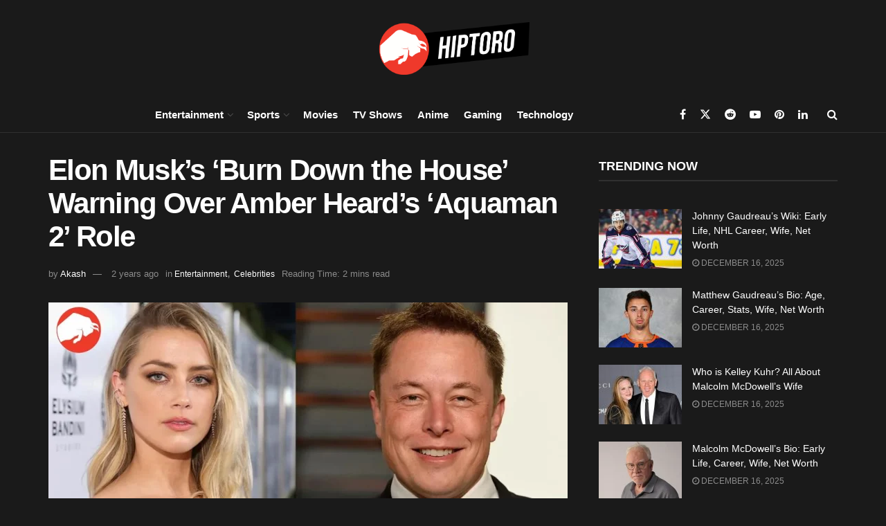

--- FILE ---
content_type: text/html; charset=UTF-8
request_url: https://www.hiptoro.com/p/elon-musks-burn-down-the-house-warning-over-amber-heards-aquaman-2-role/
body_size: 72010
content:
<!doctype html>
<!--[if lt IE 7]> <html class="no-js lt-ie9 lt-ie8 lt-ie7" lang="en-US" prefix="og: https://ogp.me/ns#"> <![endif]-->
<!--[if IE 7]>    <html class="no-js lt-ie9 lt-ie8" lang="en-US" prefix="og: https://ogp.me/ns#"> <![endif]-->
<!--[if IE 8]>    <html class="no-js lt-ie9" lang="en-US" prefix="og: https://ogp.me/ns#"> <![endif]-->
<!--[if IE 9]>    <html class="no-js lt-ie10" lang="en-US" prefix="og: https://ogp.me/ns#"> <![endif]-->
<!--[if gt IE 8]><!--> <html class="no-js" lang="en-US" prefix="og: https://ogp.me/ns#"> <!--<![endif]-->
<head>
    <meta http-equiv="Content-Type" content="text/html; charset=UTF-8" />
    <meta name='viewport' content='width=device-width, initial-scale=1, user-scalable=yes' />
    <link rel="profile" href="https://gmpg.org/xfn/11" />
    <link rel="pingback" href="https://www.hiptoro.com/xmlrpc.php" />
    <meta name="theme-color" content="#0a0a0a">
             <meta name="msapplication-navbutton-color" content="#0a0a0a">
             <meta name="apple-mobile-web-app-status-bar-style" content="#0a0a0a">			<script type="text/javascript">
			  var jnews_ajax_url = '/?ajax-request=jnews'
			</script>
			<script type="text/javascript">;window.jnews=window.jnews||{},window.jnews.library=window.jnews.library||{},window.jnews.library=function(){"use strict";var e=this;e.win=window,e.doc=document,e.noop=function(){},e.globalBody=e.doc.getElementsByTagName("body")[0],e.globalBody=e.globalBody?e.globalBody:e.doc,e.win.jnewsDataStorage=e.win.jnewsDataStorage||{_storage:new WeakMap,put:function(e,t,n){this._storage.has(e)||this._storage.set(e,new Map),this._storage.get(e).set(t,n)},get:function(e,t){return this._storage.get(e).get(t)},has:function(e,t){return this._storage.has(e)&&this._storage.get(e).has(t)},remove:function(e,t){var n=this._storage.get(e).delete(t);return 0===!this._storage.get(e).size&&this._storage.delete(e),n}},e.windowWidth=function(){return e.win.innerWidth||e.docEl.clientWidth||e.globalBody.clientWidth},e.windowHeight=function(){return e.win.innerHeight||e.docEl.clientHeight||e.globalBody.clientHeight},e.requestAnimationFrame=e.win.requestAnimationFrame||e.win.webkitRequestAnimationFrame||e.win.mozRequestAnimationFrame||e.win.msRequestAnimationFrame||window.oRequestAnimationFrame||function(e){return setTimeout(e,1e3/60)},e.cancelAnimationFrame=e.win.cancelAnimationFrame||e.win.webkitCancelAnimationFrame||e.win.webkitCancelRequestAnimationFrame||e.win.mozCancelAnimationFrame||e.win.msCancelRequestAnimationFrame||e.win.oCancelRequestAnimationFrame||function(e){clearTimeout(e)},e.classListSupport="classList"in document.createElement("_"),e.hasClass=e.classListSupport?function(e,t){return e.classList.contains(t)}:function(e,t){return e.className.indexOf(t)>=0},e.addClass=e.classListSupport?function(t,n){e.hasClass(t,n)||t.classList.add(n)}:function(t,n){e.hasClass(t,n)||(t.className+=" "+n)},e.removeClass=e.classListSupport?function(t,n){e.hasClass(t,n)&&t.classList.remove(n)}:function(t,n){e.hasClass(t,n)&&(t.className=t.className.replace(n,""))},e.objKeys=function(e){var t=[];for(var n in e)Object.prototype.hasOwnProperty.call(e,n)&&t.push(n);return t},e.isObjectSame=function(e,t){var n=!0;return JSON.stringify(e)!==JSON.stringify(t)&&(n=!1),n},e.extend=function(){for(var e,t,n,o=arguments[0]||{},i=1,a=arguments.length;i<a;i++)if(null!==(e=arguments[i]))for(t in e)o!==(n=e[t])&&void 0!==n&&(o[t]=n);return o},e.dataStorage=e.win.jnewsDataStorage,e.isVisible=function(e){return 0!==e.offsetWidth&&0!==e.offsetHeight||e.getBoundingClientRect().length},e.getHeight=function(e){return e.offsetHeight||e.clientHeight||e.getBoundingClientRect().height},e.getWidth=function(e){return e.offsetWidth||e.clientWidth||e.getBoundingClientRect().width},e.supportsPassive=!1;try{var t=Object.defineProperty({},"passive",{get:function(){e.supportsPassive=!0}});"createEvent"in e.doc?e.win.addEventListener("test",null,t):"fireEvent"in e.doc&&e.win.attachEvent("test",null)}catch(e){}e.passiveOption=!!e.supportsPassive&&{passive:!0},e.setStorage=function(e,t){e="jnews-"+e;var n={expired:Math.floor(((new Date).getTime()+432e5)/1e3)};t=Object.assign(n,t);localStorage.setItem(e,JSON.stringify(t))},e.getStorage=function(e){e="jnews-"+e;var t=localStorage.getItem(e);return null!==t&&0<t.length?JSON.parse(localStorage.getItem(e)):{}},e.expiredStorage=function(){var t,n="jnews-";for(var o in localStorage)o.indexOf(n)>-1&&"undefined"!==(t=e.getStorage(o.replace(n,""))).expired&&t.expired<Math.floor((new Date).getTime()/1e3)&&localStorage.removeItem(o)},e.addEvents=function(t,n,o){for(var i in n){var a=["touchstart","touchmove"].indexOf(i)>=0&&!o&&e.passiveOption;"createEvent"in e.doc?t.addEventListener(i,n[i],a):"fireEvent"in e.doc&&t.attachEvent("on"+i,n[i])}},e.removeEvents=function(t,n){for(var o in n)"createEvent"in e.doc?t.removeEventListener(o,n[o]):"fireEvent"in e.doc&&t.detachEvent("on"+o,n[o])},e.triggerEvents=function(t,n,o){var i;o=o||{detail:null};return"createEvent"in e.doc?(!(i=e.doc.createEvent("CustomEvent")||new CustomEvent(n)).initCustomEvent||i.initCustomEvent(n,!0,!1,o),void t.dispatchEvent(i)):"fireEvent"in e.doc?((i=e.doc.createEventObject()).eventType=n,void t.fireEvent("on"+i.eventType,i)):void 0},e.getParents=function(t,n){void 0===n&&(n=e.doc);for(var o=[],i=t.parentNode,a=!1;!a;)if(i){var r=i;r.querySelectorAll(n).length?a=!0:(o.push(r),i=r.parentNode)}else o=[],a=!0;return o},e.forEach=function(e,t,n){for(var o=0,i=e.length;o<i;o++)t.call(n,e[o],o)},e.getText=function(e){return e.innerText||e.textContent},e.setText=function(e,t){var n="object"==typeof t?t.innerText||t.textContent:t;e.innerText&&(e.innerText=n),e.textContent&&(e.textContent=n)},e.httpBuildQuery=function(t){return e.objKeys(t).reduce(function t(n){var o=arguments.length>1&&void 0!==arguments[1]?arguments[1]:null;return function(i,a){var r=n[a];a=encodeURIComponent(a);var s=o?"".concat(o,"[").concat(a,"]"):a;return null==r||"function"==typeof r?(i.push("".concat(s,"=")),i):["number","boolean","string"].includes(typeof r)?(i.push("".concat(s,"=").concat(encodeURIComponent(r))),i):(i.push(e.objKeys(r).reduce(t(r,s),[]).join("&")),i)}}(t),[]).join("&")},e.get=function(t,n,o,i){return o="function"==typeof o?o:e.noop,e.ajax("GET",t,n,o,i)},e.post=function(t,n,o,i){return o="function"==typeof o?o:e.noop,e.ajax("POST",t,n,o,i)},e.ajax=function(t,n,o,i,a){var r=new XMLHttpRequest,s=n,c=e.httpBuildQuery(o);if(t=-1!=["GET","POST"].indexOf(t)?t:"GET",r.open(t,s+("GET"==t?"?"+c:""),!0),"POST"==t&&r.setRequestHeader("Content-type","application/x-www-form-urlencoded"),r.setRequestHeader("X-Requested-With","XMLHttpRequest"),r.onreadystatechange=function(){4===r.readyState&&200<=r.status&&300>r.status&&"function"==typeof i&&i.call(void 0,r.response)},void 0!==a&&!a){return{xhr:r,send:function(){r.send("POST"==t?c:null)}}}return r.send("POST"==t?c:null),{xhr:r}},e.scrollTo=function(t,n,o){function i(e,t,n){this.start=this.position(),this.change=e-this.start,this.currentTime=0,this.increment=20,this.duration=void 0===n?500:n,this.callback=t,this.finish=!1,this.animateScroll()}return Math.easeInOutQuad=function(e,t,n,o){return(e/=o/2)<1?n/2*e*e+t:-n/2*(--e*(e-2)-1)+t},i.prototype.stop=function(){this.finish=!0},i.prototype.move=function(t){e.doc.documentElement.scrollTop=t,e.globalBody.parentNode.scrollTop=t,e.globalBody.scrollTop=t},i.prototype.position=function(){return e.doc.documentElement.scrollTop||e.globalBody.parentNode.scrollTop||e.globalBody.scrollTop},i.prototype.animateScroll=function(){this.currentTime+=this.increment;var t=Math.easeInOutQuad(this.currentTime,this.start,this.change,this.duration);this.move(t),this.currentTime<this.duration&&!this.finish?e.requestAnimationFrame.call(e.win,this.animateScroll.bind(this)):this.callback&&"function"==typeof this.callback&&this.callback()},new i(t,n,o)},e.unwrap=function(t){var n,o=t;e.forEach(t,(function(e,t){n?n+=e:n=e})),o.replaceWith(n)},e.performance={start:function(e){performance.mark(e+"Start")},stop:function(e){performance.mark(e+"End"),performance.measure(e,e+"Start",e+"End")}},e.fps=function(){var t=0,n=0,o=0;!function(){var i=t=0,a=0,r=0,s=document.getElementById("fpsTable"),c=function(t){void 0===document.getElementsByTagName("body")[0]?e.requestAnimationFrame.call(e.win,(function(){c(t)})):document.getElementsByTagName("body")[0].appendChild(t)};null===s&&((s=document.createElement("div")).style.position="fixed",s.style.top="120px",s.style.left="10px",s.style.width="100px",s.style.height="20px",s.style.border="1px solid black",s.style.fontSize="11px",s.style.zIndex="100000",s.style.backgroundColor="white",s.id="fpsTable",c(s));var l=function(){o++,n=Date.now(),(a=(o/(r=(n-t)/1e3)).toPrecision(2))!=i&&(i=a,s.innerHTML=i+"fps"),1<r&&(t=n,o=0),e.requestAnimationFrame.call(e.win,l)};l()}()},e.instr=function(e,t){for(var n=0;n<t.length;n++)if(-1!==e.toLowerCase().indexOf(t[n].toLowerCase()))return!0},e.winLoad=function(t,n){function o(o){if("complete"===e.doc.readyState||"interactive"===e.doc.readyState)return!o||n?setTimeout(t,n||1):t(o),1}o()||e.addEvents(e.win,{load:o})},e.docReady=function(t,n){function o(o){if("complete"===e.doc.readyState||"interactive"===e.doc.readyState)return!o||n?setTimeout(t,n||1):t(o),1}o()||e.addEvents(e.doc,{DOMContentLoaded:o})},e.fireOnce=function(){e.docReady((function(){e.assets=e.assets||[],e.assets.length&&(e.boot(),e.load_assets())}),50)},e.boot=function(){e.length&&e.doc.querySelectorAll("style[media]").forEach((function(e){"not all"==e.getAttribute("media")&&e.removeAttribute("media")}))},e.create_js=function(t,n){var o=e.doc.createElement("script");switch(o.setAttribute("src",t),n){case"defer":o.setAttribute("defer",!0);break;case"async":o.setAttribute("async",!0);break;case"deferasync":o.setAttribute("defer",!0),o.setAttribute("async",!0)}e.globalBody.appendChild(o)},e.load_assets=function(){"object"==typeof e.assets&&e.forEach(e.assets.slice(0),(function(t,n){var o="";t.defer&&(o+="defer"),t.async&&(o+="async"),e.create_js(t.url,o);var i=e.assets.indexOf(t);i>-1&&e.assets.splice(i,1)})),e.assets=jnewsoption.au_scripts=window.jnewsads=[]},e.setCookie=function(e,t,n){var o="";if(n){var i=new Date;i.setTime(i.getTime()+24*n*60*60*1e3),o="; expires="+i.toUTCString()}document.cookie=e+"="+(t||"")+o+"; path=/"},e.getCookie=function(e){for(var t=e+"=",n=document.cookie.split(";"),o=0;o<n.length;o++){for(var i=n[o];" "==i.charAt(0);)i=i.substring(1,i.length);if(0==i.indexOf(t))return i.substring(t.length,i.length)}return null},e.eraseCookie=function(e){document.cookie=e+"=; Path=/; Expires=Thu, 01 Jan 1970 00:00:01 GMT;"},e.docReady((function(){e.globalBody=e.globalBody==e.doc?e.doc.getElementsByTagName("body")[0]:e.globalBody,e.globalBody=e.globalBody?e.globalBody:e.doc})),e.winLoad((function(){e.winLoad((function(){var t=!1;if(void 0!==window.jnewsadmin)if(void 0!==window.file_version_checker){var n=e.objKeys(window.file_version_checker);n.length?n.forEach((function(e){t||"10.0.4"===window.file_version_checker[e]||(t=!0)})):t=!0}else t=!0;t&&(window.jnewsHelper.getMessage(),window.jnewsHelper.getNotice())}),2500)}))},window.jnews.library=new window.jnews.library;</script>
<!-- Search Engine Optimization by Rank Math PRO - https://rankmath.com/ -->
<title>Elon Musk&#039;s &#039;Burn Down the House&#039; Warning Over Amber Heard&#039;s &#039;Aquaman 2&#039; Role</title><link rel="preload" href="https://www.hiptoro.com/wp-content/uploads/2023/10/HIPTORO-LOGO.png" as="image" imagesrcset="https://www.hiptoro.com/wp-content/uploads/2023/10/HIPTORO-LOGO.png 1x, https://www.hiptoro.com/wp-content/uploads/2023/10/HIPTORO-LOGO.png 2x" fetchpriority="high"><link rel="preload" href="https://www.hiptoro.com/wp-content/uploads/2023/09/output-onlinepngtools4.png" as="image" imagesrcset="https://www.hiptoro.com/wp-content/uploads/2023/09/output-onlinepngtools4.png 1x, https://www.hiptoro.com/wp-content/uploads/2023/09/output-onlinepngtools4.png 2x" fetchpriority="high"><style id="perfmatters-used-css">:where(.wp-block-button__link){border-radius:9999px;box-shadow:none;padding:calc(.667em + 2px) calc(1.333em + 2px);text-decoration:none;}:where(.wp-block-columns){margin-bottom:1.75em;}:where(.wp-block-columns.has-background){padding:1.25em 2.375em;}:where(.wp-block-post-comments input[type=submit]){border:none;}:where(.wp-block-cover-image:not(.has-text-color)),:where(.wp-block-cover:not(.has-text-color)){color:#fff;}:where(.wp-block-cover-image.is-light:not(.has-text-color)),:where(.wp-block-cover.is-light:not(.has-text-color)){color:#000;}.wp-block-embed.alignleft,.wp-block-embed.alignright,.wp-block[data-align=left]>[data-type="core/embed"],.wp-block[data-align=right]>[data-type="core/embed"]{max-width:360px;width:100%;}.wp-block-embed.alignleft .wp-block-embed__wrapper,.wp-block-embed.alignright .wp-block-embed__wrapper,.wp-block[data-align=left]>[data-type="core/embed"] .wp-block-embed__wrapper,.wp-block[data-align=right]>[data-type="core/embed"] .wp-block-embed__wrapper{min-width:280px;}.wp-block-cover .wp-block-embed{min-height:240px;min-width:320px;}.wp-block-embed{overflow-wrap:break-word;}.wp-block-embed figcaption{margin-bottom:1em;margin-top:.5em;}.wp-block-embed iframe{max-width:100%;}.wp-block-embed__wrapper{position:relative;}.wp-embed-responsive .wp-has-aspect-ratio .wp-block-embed__wrapper:before{content:"";display:block;padding-top:50%;}.wp-embed-responsive .wp-has-aspect-ratio iframe{bottom:0;height:100%;left:0;position:absolute;right:0;top:0;width:100%;}.wp-embed-responsive .wp-embed-aspect-21-9 .wp-block-embed__wrapper:before{padding-top:42.85%;}.wp-embed-responsive .wp-embed-aspect-18-9 .wp-block-embed__wrapper:before{padding-top:50%;}.wp-embed-responsive .wp-embed-aspect-16-9 .wp-block-embed__wrapper:before{padding-top:56.25%;}.wp-embed-responsive .wp-embed-aspect-4-3 .wp-block-embed__wrapper:before{padding-top:75%;}.wp-embed-responsive .wp-embed-aspect-1-1 .wp-block-embed__wrapper:before{padding-top:100%;}.wp-embed-responsive .wp-embed-aspect-9-16 .wp-block-embed__wrapper:before{padding-top:177.77%;}.wp-embed-responsive .wp-embed-aspect-1-2 .wp-block-embed__wrapper:before{padding-top:200%;}:where(.wp-block-file){margin-bottom:1.5em;}:where(.wp-block-file__button){border-radius:2em;display:inline-block;padding:.5em 1em;}:where(.wp-block-file__button):is(a):active,:where(.wp-block-file__button):is(a):focus,:where(.wp-block-file__button):is(a):hover,:where(.wp-block-file__button):is(a):visited{box-shadow:none;color:#fff;opacity:.85;text-decoration:none;}@keyframes turn-on-visibility{0%{opacity:0;}to{opacity:1;}}@keyframes turn-off-visibility{0%{opacity:1;visibility:visible;}99%{opacity:0;visibility:visible;}to{opacity:0;visibility:hidden;}}@keyframes lightbox-zoom-in{0%{transform:translate(calc(-50vw + var(--wp--lightbox-initial-left-position)),calc(-50vh + var(--wp--lightbox-initial-top-position))) scale(var(--wp--lightbox-scale));}to{transform:translate(-50%,-50%) scale(1);}}@keyframes lightbox-zoom-out{0%{transform:translate(-50%,-50%) scale(1);visibility:visible;}99%{visibility:visible;}to{transform:translate(calc(-50vw + var(--wp--lightbox-initial-left-position)),calc(-50vh + var(--wp--lightbox-initial-top-position))) scale(var(--wp--lightbox-scale));visibility:hidden;}}:where(.wp-block-latest-comments:not([style*=line-height] .wp-block-latest-comments__comment)){line-height:1.1;}:where(.wp-block-latest-comments:not([style*=line-height] .wp-block-latest-comments__comment-excerpt p)){line-height:1.8;}ol,ul{box-sizing:border-box;}:where(.wp-block-navigation.has-background .wp-block-navigation-item a:not(.wp-element-button)),:where(.wp-block-navigation.has-background .wp-block-navigation-submenu a:not(.wp-element-button)){padding:.5em 1em;}:where(.wp-block-navigation .wp-block-navigation__submenu-container .wp-block-navigation-item a:not(.wp-element-button)),:where(.wp-block-navigation .wp-block-navigation__submenu-container .wp-block-navigation-submenu a:not(.wp-element-button)),:where(.wp-block-navigation .wp-block-navigation__submenu-container .wp-block-navigation-submenu button.wp-block-navigation-item__content),:where(.wp-block-navigation .wp-block-navigation__submenu-container .wp-block-pages-list__item button.wp-block-navigation-item__content){padding:.5em 1em;}@keyframes overlay-menu__fade-in-animation{0%{opacity:0;transform:translateY(.5em);}to{opacity:1;transform:translateY(0);}}:where(p.has-text-color:not(.has-link-color)) a{color:inherit;}:where(.wp-block-post-excerpt){margin-bottom:var(--wp--style--block-gap);margin-top:var(--wp--style--block-gap);}:where(.wp-block-preformatted.has-background){padding:1.25em 2.375em;}:where(.wp-block-pullquote){margin:0 0 1em;}:where(.wp-block-search__button){border:1px solid #ccc;padding:6px 10px;}:where(.wp-block-search__button-inside .wp-block-search__inside-wrapper){border:1px solid #949494;box-sizing:border-box;padding:4px;}:where(.wp-block-search__button-inside .wp-block-search__inside-wrapper) :where(.wp-block-search__button){padding:4px 8px;}:where(.wp-block-term-description){margin-bottom:var(--wp--style--block-gap);margin-top:var(--wp--style--block-gap);}:where(pre.wp-block-verse){font-family:inherit;}.editor-styles-wrapper,.entry-content{counter-reset:footnotes;}:root{--wp--preset--font-size--normal:16px;--wp--preset--font-size--huge:42px;}.aligncenter{clear:both;}html :where(.has-border-color){border-style:solid;}html :where([style*=border-top-color]){border-top-style:solid;}html :where([style*=border-right-color]){border-right-style:solid;}html :where([style*=border-bottom-color]){border-bottom-style:solid;}html :where([style*=border-left-color]){border-left-style:solid;}html :where([style*=border-width]){border-style:solid;}html :where([style*=border-top-width]){border-top-style:solid;}html :where([style*=border-right-width]){border-right-style:solid;}html :where([style*=border-bottom-width]){border-bottom-style:solid;}html :where([style*=border-left-width]){border-left-style:solid;}html :where(img[class*=wp-image-]){height:auto;max-width:100%;}:where(figure){margin:0 0 1em;}html :where(.is-position-sticky){--wp-admin--admin-bar--position-offset:var(--wp-admin--admin-bar--height,0px);}@media screen and (max-width:600px){html :where(.is-position-sticky){--wp-admin--admin-bar--position-offset:0px;}}#ez-toc-container{background:#f9f9f9;border:1px solid #aaa;border-radius:4px;-webkit-box-shadow:0 1px 1px rgba(0,0,0,.05);box-shadow:0 1px 1px rgba(0,0,0,.05);display:table;margin-bottom:1em;padding:10px 20px 10px 10px;position:relative;width:auto;}#ez-toc-container.ez-toc-black{background:#000;}#ez-toc-container ul ul,.ez-toc div.ez-toc-widget-container ul ul{margin-left:1.5em;}#ez-toc-container li,#ez-toc-container ul{padding:0;}#ez-toc-container li,#ez-toc-container ul,#ez-toc-container ul li,div.ez-toc-widget-container,div.ez-toc-widget-container li{background:0 0;list-style:none;line-height:1.6;margin:0;overflow:hidden;z-index:1;}#ez-toc-container .ez-toc-title{text-align:left;line-height:1.45;margin:0;padding:0;}.ez-toc-title,.ez-toc-title-toggle{display:inline;text-align:left;vertical-align:middle;}#ez-toc-container.ez-toc-black a,#ez-toc-container.ez-toc-black a:visited,#ez-toc-container.ez-toc-black p.ez-toc-title{color:#fff;}#ez-toc-container a{color:#444;box-shadow:none;text-decoration:none;text-shadow:none;display:inline-flex;align-items:stretch;flex-wrap:nowrap;}#ez-toc-container a:visited{color:#9f9f9f;}#ez-toc-container a:hover{text-decoration:underline;}#ez-toc-container input,.ez-toc-toggle #item{position:absolute;left:-999em;}#ez-toc-container input[type=checkbox]:checked+nav,#ez-toc-widget-container input[type=checkbox]:checked+nav{opacity:0;max-height:0;border:none;display:none;}#ez-toc-container .ez-toc-js-icon-con,#ez-toc-container label{position:relative;cursor:pointer;display:initial;}#ez-toc-container .ez-toc-js-icon-con,#ez-toc-container .ez-toc-toggle label,.ez-toc-cssicon{float:right;position:relative;font-size:16px;padding:0;border:1px solid #999191;border-radius:5px;cursor:pointer;left:10px;width:35px;}div#ez-toc-container .ez-toc-title{display:initial;}.ez-toc-wrap-center{margin:0 auto 1em !important;}.ez-toc-icon-toggle-span{display:flex;align-items:center;width:35px;height:30px;justify-content:center;direction:ltr;}@font-face{font-family:vcpb-plugin-icons;src:url("https://www.hiptoro.com/wp-content/cache/min/1/wp-content/plugins/js_composer/assets/css/../../../../../../../../plugins/js_composer/assets/fonts/vc_icons_v3/fonts/vcpb-plugin-icons.eot?r52kw2");src:url("https://www.hiptoro.com/wp-content/cache/min/1/wp-content/plugins/js_composer/assets/css/../../../../../../../../plugins/js_composer/assets/fonts/vc_icons_v3/fonts/vcpb-plugin-icons.eot?r52kw2#iefix") format("embedded-opentype"),url("https://www.hiptoro.com/wp-content/cache/min/1/wp-content/plugins/js_composer/assets/css/../../../../../../../../plugins/js_composer/assets/fonts/vc_icons_v3/fonts/vcpb-plugin-icons.ttf?r52kw2") format("truetype"),url("https://www.hiptoro.com/wp-content/cache/min/1/wp-content/plugins/js_composer/assets/css/../../../../../../../../plugins/js_composer/assets/fonts/vc_icons_v3/fonts/vcpb-plugin-icons.woff?r52kw2") format("woff"),url("https://www.hiptoro.com/wp-content/cache/min/1/wp-content/plugins/js_composer/assets/css/../../../../../../../../plugins/js_composer/assets/fonts/vc_icons_v3/fonts/vcpb-plugin-icons.svg?r52kw2#vcpb-plugin-icons") format("svg");font-weight:400;font-style:normal;font-display:swap;}@keyframes progress-bar-stripes{from{background-position:40px 0;}to{background-position:0 0;}}@keyframes load7{0%,100%,80%{box-shadow:0 2.5em 0 -1.3em rgba(235,235,235,.75);}40%{box-shadow:0 2.5em 0 0 rgba(235,235,235,.75);}}@font-face{font-display:swap;font-family:vc_grid_v1;src:url("https://www.hiptoro.com/wp-content/cache/min/1/wp-content/plugins/js_composer/assets/css/../../../../../../../../plugins/js_composer/assets/fonts/vc_grid/vc_grid_v1.eot?-9hbgac");src:url("https://www.hiptoro.com/wp-content/cache/min/1/wp-content/plugins/js_composer/assets/css/../../../../../../../../plugins/js_composer/assets/fonts/vc_grid/vc_grid_v1.eot?#iefix-9hbgac") format("embedded-opentype"),url("https://www.hiptoro.com/wp-content/cache/min/1/wp-content/plugins/js_composer/assets/css/../../../../../../../../plugins/js_composer/assets/fonts/vc_grid/vc_grid_v1.woff?-9hbgac") format("woff"),url("https://www.hiptoro.com/wp-content/cache/min/1/wp-content/plugins/js_composer/assets/css/../../../../../../../../plugins/js_composer/assets/fonts/vc_grid/vc_grid_v1.ttf?-9hbgac") format("truetype"),url("https://www.hiptoro.com/wp-content/cache/min/1/wp-content/plugins/js_composer/assets/css/../../../../../../../../plugins/js_composer/assets/fonts/vc_grid/vc_grid_v1.svg?-9hbgac#vc_grid_v1") format("svg");font-weight:400;font-style:normal;}[class*=" vc_arrow-icon-"],[class^=vc_arrow-icon-]{font-family:vc_grid_v1;speak:none;font-style:normal;font-weight:400;font-variant:normal;text-transform:none;line-height:1;-webkit-font-smoothing:antialiased;-moz-osx-font-smoothing:grayscale;}@keyframes wpb_ttb{0%{transform:translate(0,-10%);opacity:0;}100%{transform:translate(0,0);opacity:1;}}@keyframes wpb_btt{0%{transform:translate(0,10%);opacity:0;}100%{transform:translate(0,0);opacity:1;}}@keyframes wpb_ltr{0%{transform:translate(-10%,0);opacity:0;}100%{transform:translate(0,0);opacity:1;}}@keyframes wpb_rtl{0%{transform:translate(10%,0);opacity:0;}100%{transform:translate(0,0);opacity:1;}}@keyframes wpb_appear{0%{transform:scale(.5);opacity:.1;}100%{transform:scale(1);opacity:1;}}@keyframes vc_woo-add-cart-load{0%,100%,80%{box-shadow:0 2.5em 0 -1.3em rgba(235,235,235,.75);}40%{box-shadow:0 2.5em 0 0 rgba(235,235,235,.75);}}@font-face{font-family:FontAwesome;src:url("https://www.hiptoro.com/wp-content/cache/min/1/wp-content/themes/jnews/assets/dist/../../../../../../../../themes/jnews/assets/dist/font/fontawesome-webfont.eot");src:url("https://www.hiptoro.com/wp-content/cache/min/1/wp-content/themes/jnews/assets/dist/../../../../../../../../themes/jnews/assets/dist/font/fontawesome-webfont.eot?#iefix&v=4.7.0") format("embedded-opentype"),url("https://www.hiptoro.com/wp-content/cache/min/1/wp-content/themes/jnews/assets/dist/../../../../../../../../themes/jnews/assets/dist/font/fontawesome-webfont.woff2") format("woff2"),url("https://www.hiptoro.com/wp-content/cache/min/1/wp-content/themes/jnews/assets/dist/../../../../../../../../themes/jnews/assets/dist/font/fontawesome-webfont.woff") format("woff"),url("https://www.hiptoro.com/wp-content/cache/min/1/wp-content/themes/jnews/assets/dist/../../../../../../../../themes/jnews/assets/dist/font/fontawesome-webfont.ttf") format("truetype"),url("https://www.hiptoro.com/wp-content/cache/min/1/wp-content/themes/jnews/assets/dist/../../../../../../../../themes/jnews/assets/dist/font/fontawesome-webfont.svg#fontawesomeregular") format("svg");font-weight:400;font-style:normal;font-display:swap;}.fa{display:inline-block;font:normal normal normal 14px/1 FontAwesome;font-size:inherit;text-rendering:auto;-webkit-font-smoothing:antialiased;-moz-osx-font-smoothing:grayscale;}@-webkit-keyframes fa-spin{0%{-webkit-transform:rotate(0deg);transform:rotate(0deg);}to{-webkit-transform:rotate(359deg);transform:rotate(359deg);}}@keyframes fa-spin{0%{-webkit-transform:rotate(0deg);transform:rotate(0deg);}to{-webkit-transform:rotate(359deg);transform:rotate(359deg);}}.fa-search:before{content:"";}.fa-clock-o:before{content:"";}.fa-twitter:before{content:"";}.fa-facebook-f:before,.fa-facebook:before{content:"";}.fa-bars:before,.fa-navicon:before,.fa-reorder:before{content:"";}.fa-pinterest:before{content:"";}.fa-linkedin:before{content:"";}.fa-comment-o:before{content:"";}.fa-angle-up:before{content:"";}.fa-youtube-play:before{content:"";}.fa-reddit:before{content:"";}.fa-share-alt:before{content:"";}.fa-facebook-official:before{content:"";}.fa-whatsapp:before{content:"";}@font-face{font-family:jegicon;src:url("https://www.hiptoro.com/wp-content/cache/min/1/wp-content/themes/jnews/assets/dist/../../../../../../../../themes/jnews/assets/dist/font/jegicon.eot");src:url("https://www.hiptoro.com/wp-content/cache/min/1/wp-content/themes/jnews/assets/dist/../../../../../../../../themes/jnews/assets/dist/font/jegicon.eot?#iefix") format("embedded-opentype"),url("https://www.hiptoro.com/wp-content/cache/min/1/wp-content/themes/jnews/assets/dist/../../../../../../../../themes/jnews/assets/dist/font/jegicon.woff") format("woff"),url("https://www.hiptoro.com/wp-content/cache/min/1/wp-content/themes/jnews/assets/dist/../../../../../../../../themes/jnews/assets/dist/font/jegicon.ttf") format("truetype"),url("https://www.hiptoro.com/wp-content/cache/min/1/wp-content/themes/jnews/assets/dist/../../../../../../../../themes/jnews/assets/dist/font/jegicon.svg#jegicon") format("svg");font-weight:400;font-style:normal;font-display:swap;}[data-icon]:before{content:attr(data-icon);}[class*=" jegicon-"]:before,[class^=jegicon-]:before,[data-icon]:before{font-family:jegicon !important;font-style:normal !important;font-weight:400 !important;font-variant:normal !important;text-transform:none !important;speak:none;line-height:1;-webkit-font-smoothing:antialiased;-moz-osx-font-smoothing:grayscale;}.jegicon-cross:before{content:"d";}button::-moz-focus-inner{padding:0;border:0;}@-webkit-keyframes clockwise{0%{-webkit-transform:rotate(0deg);transform:rotate(0deg);}to{-webkit-transform:rotate(1 turn);transform:rotate(1 turn);}}@keyframes clockwise{0%{-webkit-transform:rotate(0deg);transform:rotate(0deg);}to{-webkit-transform:rotate(1 turn);transform:rotate(1 turn);}}@-webkit-keyframes donut-rotate{0%{-webkit-transform:rotate(0);transform:rotate(0);}50%{-webkit-transform:rotate(-140deg);transform:rotate(-140deg);}to{-webkit-transform:rotate(0);transform:rotate(0);}}@keyframes donut-rotate{0%{-webkit-transform:rotate(0);transform:rotate(0);}50%{-webkit-transform:rotate(-140deg);transform:rotate(-140deg);}to{-webkit-transform:rotate(0);transform:rotate(0);}}a,abbr,acronym,address,applet,article,aside,audio,b,big,blockquote,body,canvas,caption,center,cite,code,dd,del,details,dfn,div,dl,dt,em,embed,fieldset,figcaption,figure,footer,form,h1,h2,h3,h4,h5,h6,header,hgroup,html,i,iframe,img,ins,kbd,label,legend,li,mark,menu,nav,object,ol,output,p,pre,q,ruby,s,samp,section,small,span,strike,strong,sub,summary,sup,table,tbody,td,tfoot,th,thead,time,tr,tt,u,ul,var,video{margin:0;padding:0;border:0;font-size:100%;font:inherit;vertical-align:baseline;}article,aside,details,figcaption,figure,footer,header,hgroup,menu,nav,section{display:block;}body{line-height:1;}ol,ul{list-style:none;}blockquote,q{quotes:none;}blockquote:after,blockquote:before,q:after,q:before{content:"";content:none;}body{color:#53585c;background:#fff;font-family:Helvetica Neue,Helvetica,Roboto,Arial,sans-serif;font-size:14px;line-height:1.6em;-webkit-font-smoothing:antialiased;-moz-osx-font-smoothing:grayscale;overflow-anchor:none;}body,html{height:100%;margin:0;}::-moz-selection{background:#fde69a;color:#212121;text-shadow:none;}::-webkit-selection{background:#fde69a;color:#212121;text-shadow:none;}::selection{background:#fde69a;color:#212121;text-shadow:none;}a{color:#f70d28;text-decoration:none;}a:focus,a:hover{color:#212121;outline:0;}audio,canvas,img,video{vertical-align:middle;}img{max-width:100%;-ms-interpolation-mode:bicubic;height:auto;}figcaption{margin:3px 0 1em;font-size:11px;color:#a0a0a0;}button,input,label,optgroup,select,textarea{font:inherit;}[class*=jeg_] .fa{font-family:FontAwesome;}.clearfix:after,.comment-navigation:after,.container:after,.jeg_authorbox:after,.jeg_block_heading:after,.jeg_popup_content:after,.jeg_postblock:after,.row:after{content:"";display:table;clear:both;}h1,h2,h3,h4,h5,h6{color:#212121;text-rendering:optimizeLegibility;}h1{font-size:2.25em;margin:.67em 0 .5em;line-height:1.25;letter-spacing:-.02em;}h3{font-size:1.563em;margin:1em 0 .5em;line-height:1.4;}h4{font-size:1.25em;margin:1.33em 0 .5em;line-height:1.5;}em,i{font-style:italic;}blockquote{margin:1em 40px;}p,pre{margin:0 0 1.75em;text-rendering:optimizeLegibility;}@media (max-width:767px){.container{width:98%;width:calc(100% - 10px);}}@media (max-width:479px){.container{width:100%;}}@media (min-width:768px){.container,.jeg_vc_content>.vc_element>.vc_row,.jeg_vc_content>.vc_element>.vc_row[data-vc-full-width=true]:not([data-vc-stretch-content=true])>.jeg-vc-wrapper,.jeg_vc_content>.vc_row,.jeg_vc_content>.vc_row[data-vc-full-width=true]:not([data-vc-stretch-content=true])>.jeg-vc-wrapper,.jeg_vc_content>.wpb-content-wrapper>.vc_element>.vc_row,.jeg_vc_content>.wpb-content-wrapper>.vc_element>.vc_row[data-vc-full-width=true]:not([data-vc-stretch-content=true])>.jeg-vc-wrapper,.jeg_vc_content>.wpb-content-wrapper>.vc_row,.jeg_vc_content>.wpb-content-wrapper>.vc_row[data-vc-full-width=true]:not([data-vc-stretch-content=true])>.jeg-vc-wrapper{max-width:750px;}}@media (min-width:992px){.container,.jeg_vc_content>.vc_element>.vc_row,.jeg_vc_content>.vc_element>.vc_row[data-vc-full-width=true]:not([data-vc-stretch-content=true])>.jeg-vc-wrapper,.jeg_vc_content>.vc_row,.jeg_vc_content>.vc_row[data-vc-full-width=true]:not([data-vc-stretch-content=true])>.jeg-vc-wrapper,.jeg_vc_content>.wpb-content-wrapper>.vc_element>.vc_row,.jeg_vc_content>.wpb-content-wrapper>.vc_element>.vc_row[data-vc-full-width=true]:not([data-vc-stretch-content=true])>.jeg-vc-wrapper,.jeg_vc_content>.wpb-content-wrapper>.vc_row,.jeg_vc_content>.wpb-content-wrapper>.vc_row[data-vc-full-width=true]:not([data-vc-stretch-content=true])>.jeg-vc-wrapper{max-width:970px;}}@media (min-width:1200px){.container,.jeg_vc_content>.vc_element>.vc_row,.jeg_vc_content>.vc_element>.vc_row[data-vc-full-width=true]:not([data-vc-stretch-content=true])>.jeg-vc-wrapper,.jeg_vc_content>.vc_row,.jeg_vc_content>.vc_row[data-vc-full-width=true]:not([data-vc-stretch-content=true])>.jeg-vc-wrapper,.jeg_vc_content>.wpb-content-wrapper>.vc_element>.vc_row,.jeg_vc_content>.wpb-content-wrapper>.vc_element>.vc_row[data-vc-full-width=true]:not([data-vc-stretch-content=true])>.jeg-vc-wrapper,.jeg_vc_content>.wpb-content-wrapper>.vc_row,.jeg_vc_content>.wpb-content-wrapper>.vc_row[data-vc-full-width=true]:not([data-vc-stretch-content=true])>.jeg-vc-wrapper{max-width:1170px;}}.container,.vc_column_container{padding-right:15px;padding-left:15px;margin-right:auto;margin-left:auto;}.row{margin-right:-15px;margin-left:-15px;}.col-lg-1,.col-lg-2,.col-lg-3,.col-lg-4,.col-lg-5,.col-lg-6,.col-lg-7,.col-lg-8,.col-lg-9,.col-lg-10,.col-lg-11,.col-lg-12,.col-md-1,.col-md-2,.col-md-3,.col-md-4,.col-md-5,.col-md-6,.col-md-7,.col-md-8,.col-md-9,.col-md-10,.col-md-11,.col-md-12,.col-sm-1,.col-sm-2,.col-sm-3,.col-sm-4,.col-sm-5,.col-sm-6,.col-sm-7,.col-sm-8,.col-sm-9,.col-sm-10,.col-sm-11,.col-sm-12,.col-xs-1,.col-xs-2,.col-xs-3,.col-xs-4,.col-xs-5,.col-xs-6,.col-xs-7,.col-xs-8,.col-xs-9,.col-xs-10,.col-xs-11,.col-xs-12{position:relative;min-height:1px;padding-right:15px;padding-left:15px;}@media (min-width:992px){.col-md-1,.col-md-2,.col-md-3,.col-md-4,.col-md-5,.col-md-6,.col-md-7,.col-md-8,.col-md-9,.col-md-10,.col-md-11,.col-md-12{float:left;}.col-md-8{width:66.66666667%;}.col-md-4{width:33.33333333%;}.col-md-3{width:25%;}}*,:after,:before{-webkit-box-sizing:border-box;-moz-box-sizing:border-box;box-sizing:border-box;}.jeg_viewport{position:relative;}.jeg_container,.jeg_container_full{width:auto;margin:0 auto;padding:0;}.jeg_boxed .jeg_main .jeg_container,.jeg_content{background:#fff;}.jeg_content{padding:30px 0 40px;}.jeg_sidebar{padding-left:30px;}.post-ajax-overlay{position:absolute;top:0;left:0;right:0;bottom:0;background:#f5f5f5;display:none;z-index:5;}.post-ajax-overlay .jnews_preloader_circle_outer{position:fixed;width:100%;top:50%;left:0;margin-left:170px;}.post-ajax-overlay .jeg_preloader.dot{position:fixed;top:50%;margin-top:40px;margin-left:170px;left:50%;}.post-ajax-overlay .jeg_preloader.square{position:fixed;top:50%;margin-top:0;left:50%;margin-left:170px;}.chosen-container-single .chosen-single,input:not([type=submit]),select,textarea{display:inline-block;background:#fff;border:1px solid #e0e0e0;border-radius:0;padding:7px 14px;height:40px;outline:none;font-size:14px;font-weight:300;margin:0;width:100%;max-width:100%;-webkit-transition:all .2s ease;transition:.25s ease;box-shadow:none;}input[type=checkbox],input[type=radio]{width:auto;height:auto;line-height:inherit;display:inline;}input:not([type=submit]):focus,select:focus,textarea:focus{border-color:#ccc;box-shadow:inset 0 2px 2px rgba(0,0,0,.05);}.btn,.button,input[type=submit]{border:none;border-radius:0;background:#f70d28;color:#fff;padding:0 20px;line-height:40px;height:40px;display:inline-block;cursor:pointer;text-transform:uppercase;font-size:13px;font-weight:700;letter-spacing:1px;outline:0;-webkit-appearance:none;-webkit-transition:.3s ease;transition:.3s ease;}.btn:focus,.button:focus,input[type=submit]:focus{color:#fff;outline:thin dotted #666;}.btn:hover,.button:hover,input[type=submit]:hover{color:#fff;box-shadow:inset 0 0 0 100px rgba(0,0,0,.15);}.jeg_header{position:relative;}.jeg_header .container{height:100%;}.jeg_nav_row{position:relative;-js-display:flex;display:-webkit-flex;display:-ms-flexbox;display:flex;-webkit-flex-flow:row nowrap;-ms-flex-flow:row nowrap;flex-flow:row nowrap;-webkit-align-items:center;-ms-flex-align:center;align-items:center;-webkit-justify-content:space-between;-ms-flex-pack:justify;justify-content:space-between;height:100%;}.jeg_nav_grow{-webkit-box-flex:1;-ms-flex:1;flex:1;}.jeg_nav_normal{-webkit-box-flex:0 0 auto;-ms-flex:0 0 auto;flex:0 0 auto;}.item_wrap{width:100%;display:inline-block;display:-webkit-flex;display:-ms-flexbox;display:flex;-webkit-flex-flow:row wrap;-ms-flex-flow:row wrap;flex-flow:row wrap;-webkit-align-items:center;-ms-flex-align:center;align-items:center;}.jeg_nav_left{margin-right:auto;}.jeg_nav_right{margin-left:auto;}.jeg_nav_center{margin:0 auto;}.jeg_nav_alignleft{justify-content:flex-start;}.jeg_nav_alignright{justify-content:flex-end;}.jeg_nav_aligncenter{justify-content:center;}.jeg_midbar{background-color:#fff;height:140px;position:relative;z-index:10;border-bottom:0 solid #e8e8e8;}.jeg_navbar+.jeg_midbar{z-index:9;}.jeg_midbar .jeg_nav_item{padding:0 14px;}.jeg_midbar.dark{background-color:#212121;color:#f5f5f5;}.jeg_midbar.dark .jeg_carticon,.jeg_midbar.dark .jeg_nav_icon .jeg_mobile_toggle,.jeg_midbar.dark .jeg_search_toggle,.jeg_midbar.dark .jeg_top_weather,.jeg_midbar.dark .jeg_top_weather .jeg_weather_condition .jeg_weather_icon,.jeg_midbar.dark .jeg_top_weather>.jeg_weather_temp>.jeg_weather_unit,.jeg_midbar.dark .jeg_vertical_menu a{color:#f5f5f5;}.jeg_navbar{background:#fff;position:relative;border-top:0 solid #e8e8e8;border-bottom:1px solid #e8e8e8;line-height:50px;z-index:9;-webkit-box-sizing:content-box;box-sizing:content-box;}.jeg_navbar:first-child,.jeg_topbar+.jeg_navbar{z-index:10;}.jeg_navbar .jeg_nav_item{padding:0 14px;}.jeg_nav_item:first-child{padding-left:0;}.jeg_nav_item:last-child{padding-right:0;}.jeg_featured{margin-bottom:30px;}.jeg_logo{position:relative;}.site-title{margin:0;padding:0;line-height:1;font-size:60px;letter-spacing:-.02em;}.jeg_mobile_logo .site-title{font-size:34px;}.site-title a{display:block;color:#212121;}.jeg_midbar.dark .site-title a,.jeg_navbar.jeg_navbar_dark .site-title a{color:#f5f5f5;}.jeg_logo img{height:auto;image-rendering:optimizeQuality;display:block;}.jeg_nav_left .jeg_logo{margin-right:7px;}.jeg_nav_left .jeg_logo:last-child{margin-right:28px;}.jeg_midbar .jeg_social_icon_block.nobg a .fa{font-size:18px;}.jeg_midbar .jeg_social_icon_block.nobg a .jeg-icon svg{height:18px;}.btn.round{border-radius:40px;}.btn .fa{margin-right:2px;font-size:14px;}.jeg_navbar .btn{height:36px;line-height:36px;font-size:12px;font-weight:500;padding:0 16px;}.jeg_search_wrapper{position:relative;}.jeg_search_wrapper .jeg_search_form{display:block;position:relative;line-height:normal;min-width:60%;}.jeg_search_toggle{color:#212121;display:block;text-align:center;}.jeg_midbar .jeg_search_toggle{font-size:18px;min-width:16px;line-height:50px;}.jeg_navbar .jeg_search_toggle{font-size:16px;min-width:15px;}.jeg_search_wrapper .jeg_search_input{width:100%;vertical-align:middle;height:40px;padding:.5em 30px .5em 14px;}.jeg_search_wrapper .jeg_search_button{color:#212121;background:transparent;border:0;font-size:14px;outline:none;cursor:pointer;position:absolute;height:auto;min-height:unset;line-height:normal;top:0;bottom:0;right:0;padding:0 10px;transition:none;}.jeg_search_wrapper .jeg_search_button:hover{color:inherit;box-shadow:none;background:transparent;}.jeg_navbar .jeg_search_wrapper .jeg_search_input{height:36px;}.jeg_search_no_expand .jeg_search_toggle{display:none;}.jeg_search_no_expand.square .jeg_search_input{border-radius:0;}.jeg_search_no_expand.round .jeg_search_input{border-radius:33px;padding:.5em 15px;}.jeg_search_no_expand.round .jeg_search_button{padding-right:12px;}.jeg_midbar .jeg_search_no_expand .jeg_search_input{font-size:15px;padding:.5em 35px .5em 15px;}.jeg_midbar .jeg_search_wrapper .jeg_search_button{padding-right:15px;}.jeg_midbar .jeg_search_no_expand.round .jeg_search_input{padding:.5em 35px .5em 20px;}.jeg_midbar .jeg_search_no_expand.round .jeg_search_button{padding-right:15px;}.jeg_search_popup_expand .jeg_search_form{display:block;opacity:0;visibility:hidden;position:absolute;top:100%;right:-4px;text-align:center;width:325px;background:#fff;border:1px solid #eee;padding:0;height:0;z-index:12;-webkit-box-shadow:0 1px 4px rgba(0,0,0,.09);box-shadow:0 1px 4px rgba(0,0,0,.09);-webkit-transition:height .1s;-o-transition:height .1s;transition:height .1s;}.jeg_search_popup_expand .jeg_search_form:before{border-color:transparent transparent #fff;border-style:solid;border-width:0 8px 8px;content:"";right:16px;position:absolute;top:-8px;z-index:98;}.jeg_search_popup_expand .jeg_search_form:after{border-color:transparent transparent #eaeaea;border-style:solid;border-width:0 9px 9px;content:"";right:15px;position:absolute;top:-9px;z-index:97;}.jeg_search_popup_expand .jeg_search_input{width:100%;-webkit-box-shadow:inset 0 0 15px 0 rgba(0,0,0,.08);box-shadow:inset 0 0 15px 0 rgba(0,0,0,.08);}.jeg_search_popup_expand .jeg_search_button{color:#888;position:absolute;top:0;bottom:0;right:20px;}.jeg_midbar .jeg_search_popup_expand:last-child .jeg_search_form,.jeg_midbar .jeg_search_popup_expand:last-child .jeg_search_result{right:-18px;}.jeg_midbar .jeg_search_popup_expand .jeg_search_form:before{right:17px;}.jeg_midbar .jeg_search_popup_expand .jeg_search_form:after{right:16px;}.jeg_midbar .jeg_nav_left .jeg_search_popup_expand .jeg_search_form,.jeg_midbar .jeg_nav_left .jeg_search_popup_expand .jeg_search_result{right:auto;left:-4px;}.jeg_midbar .jeg_nav_left .jeg_search_popup_expand .jeg_search_form:before{right:auto;left:16px;}.jeg_midbar .jeg_nav_left .jeg_search_popup_expand .jeg_search_form:after{right:auto;left:15px;}.jeg_midbar .jeg_nav_left .jeg_search_popup_expand:first-child .jeg_search_form,.jeg_midbar .jeg_nav_left .jeg_search_popup_expand:first-child .jeg_search_result{left:-18px;}.jeg_midbar .jeg_nav_left .jeg_search_popup_expand:first-child .jeg_search_form:before{right:auto;left:17px;}.jeg_midbar .jeg_nav_left .jeg_search_popup_expand:first-child .jeg_search_form:after{right:auto;left:16px;}.jeg_navbar:not(.jeg_navbar_boxed):not(.jeg_navbar_menuborder) .jeg_search_popup_expand:last-child .jeg_search_form,.jeg_navbar:not(.jeg_navbar_boxed):not(.jeg_navbar_menuborder) .jeg_search_popup_expand:last-child .jeg_search_result{right:-17px;}.jeg_navbar:not(.jeg_navbar_boxed):not(.jeg_navbar_menuborder) .jeg_nav_left .jeg_search_popup_expand:first-child .jeg_search_form,.jeg_navbar:not(.jeg_navbar_boxed):not(.jeg_navbar_menuborder) .jeg_nav_left .jeg_search_popup_expand:first-child .jeg_search_result{left:-17px;}.jeg_navbar .jeg_nav_left .jeg_search_popup_expand .jeg_search_form,.jeg_navbar .jeg_nav_left .jeg_search_popup_expand .jeg_search_result{right:auto;left:-4px;}.jeg_header.full .jeg_navbar:not(.jeg_navbar_boxed):not(.jeg_navbar_menuborder) .jeg_nav_left .jeg_search_popup_expand:not(:first-child) .jeg_search_form:before,.jeg_navbar .jeg_nav_left .jeg_search_popup_expand .jeg_search_form:before{right:auto;left:16px;}.jeg_header.full .jeg_navbar:not(.jeg_navbar_boxed):not(.jeg_navbar_menuborder) .jeg_nav_left .jeg_search_popup_expand:not(:first-child) .jeg_search_form:after,.jeg_navbar .jeg_nav_left .jeg_search_popup_expand .jeg_search_form:after{right:auto;left:15px;}.jeg_nav_left .jeg_search_popup_expand .jeg_search_form,.jeg_nav_left .jeg_search_popup_expand .jeg_search_result{right:auto;left:0;}.jeg_nav_center .jeg_search_popup_expand .jeg_search_form,.jeg_nav_center .jeg_search_popup_expand .jeg_search_form:after,.jeg_nav_center .jeg_search_popup_expand .jeg_search_form:before{right:50% !important;-webkit-transform:translateX(50%);transform:translateX(50%);}.jeg_search_hide{display:none;}.jeg_search_result{opacity:0;visibility:hidden;position:absolute;top:100%;right:-4px;width:325px;background:#fff;border:1px solid #eee;padding:0;height:0;line-height:1;z-index:9;-webkit-box-shadow:0 1px 4px rgba(0,0,0,.09);box-shadow:0 1px 4px rgba(0,0,0,.09);-webkit-transition:height .1s;-moz-transition:height .1s;transition:height .1s;}.jeg_header .jeg_search_result{z-index:10;}.dark .jeg_search_result .jeg_post_meta .fa{color:inherit;}.jeg_nav_left .jeg_search_result{right:auto;left:0;}.jeg_search_no_expand .jeg_search_result{margin-top:0;opacity:1;visibility:visible;height:auto;min-width:100%;right:0;}.jeg_search_result .jeg_post,.jeg_search_result.no_result .search-noresult,.jeg_search_result.with_result .search-all-button{overflow:hidden;}.jeg_search_result .jeg_post{margin:15px;padding:0;}.jeg_search_result .search-link{display:none;text-align:center;font-size:12px;padding:12px 15px;border-top:1px solid #eee;}.jeg_search_result .search-link .fa{margin-right:5px;}.jeg_search_result.with_result .search-all-button{display:block;cursor:pointer;}.jeg_menu>li{position:relative;float:left;text-align:left;padding-right:1.2em;}.jeg_menu>li:last-child{padding-right:0;}.jeg_menu>li>a{-webkit-transition:.2s ease;transition:.2s ease;}.jeg_midbar .jeg_menu:not(.jeg_main_menu)>li>a,.jeg_navbar .jeg_menu:not(.jeg_main_menu)>li>a{color:#212121;font-weight:bolder;line-height:50px;}.jeg_midbar .jeg_menu:not(.jeg_main_menu)>li>a:hover,.jeg_navbar .jeg_menu:not(.jeg_main_menu)>li>a:hover{color:#f70d28;}.jeg_midbar.dark .jeg_menu>li>a,.jeg_navbar.jeg_navbar_dark .jeg_menu>li>a{color:#f5f5f5;}.jeg_menu li li{position:relative;line-height:20px;}.jeg_menu li>ul{background:#fff;position:absolute;display:none;top:100%;left:0;min-width:15em;text-align:left;z-index:11;white-space:nowrap;-webkit-box-shadow:0 0 2px rgba(0,0,0,.1),0 20px 40px rgba(0,0,0,.18);box-shadow:0 0 2px rgba(0,0,0,.1),0 20px 40px rgba(0,0,0,.18);}.jeg_menu li>ul li a{padding:8px 16px;font-size:13px;color:#7b7b7b;border-bottom:1px solid #eee;-webkit-transition:.1s;transition:.1s;}.jeg_menu li>ul>li:last-child>a{border-bottom:0;}.jeg_menu li>ul li.current-menu-ancestor>a,.jeg_menu li>ul li.current-menu-item>a,.jeg_menu li>ul li.sfHover>a,.jeg_menu li>ul li:hover>a{color:#212121;background:#f5f5f5;}.jeg_menu a,.jeg_menu li.sfHover>ul,.jeg_menu li:hover>ul{display:block;}.jeg_menu a{position:relative;}.jeg_menu ul ul{top:0;left:100%;}.jeg_main_menu>li{margin:0;padding:0;list-style:none;float:left;}.jeg_main_menu>li>a{color:#212121;display:block;position:relative;padding:0 16px;margin:0;font-size:1em;font-weight:700;line-height:50px;text-transform:uppercase;-webkit-transition:color .2s ease,background .2s ease;transition:color .2s ease,background .2s ease;white-space:nowrap;}.jeg_menu_style_1>li{padding-right:22px;line-height:50px;}.jeg_menu_style_1>li:last-child,.jeg_navbar_menuborder .jeg_menu_style_1>li{padding-right:0;}.jeg_menu_style_1>li>a{display:inline-block;padding:6px 0;margin:0;line-height:normal;}.jeg_menu_style_1>li>a:before{content:"";position:absolute;bottom:0;width:0;height:2px;background:#f70d28;opacity:0;-webkit-transition:all .3s ease-in-out;-o-transition:all .3s ease-in-out;transition:all .3s ease-in-out;}.jeg_menu_style_1>li.current-menu-ancestor>a:before,.jeg_menu_style_1>li.current-menu-item>a:before,.jeg_menu_style_1>li.sfHover>a:before,.jeg_menu_style_1>li>a:hover:before{width:75%;opacity:1;}.jeg_navbar_mobile_wrapper,.jeg_navbar_mobile_wrapper .sticky_blankspace{display:none;}.jeg_header_sticky.sticky_blankspace{visibility:hidden;height:0;}.jeg_stickybar{position:fixed;top:0;left:auto;width:100%;z-index:9997;margin:0 auto;opacity:0;visibility:hidden;-webkit-transition:opacity .2s ease;transition:opacity .2s ease;}.jeg_stickybar[data-mode=fixed]{-webkit-transform:translate3d(0,-130%,0);transform:translate3d(0,-130%,0);-webkit-transition:transform .15s ease-in;transition:transform .15s ease-in;}.jeg_navbar_mobile:not(.notransition)[data-mode=pinned],.jeg_stickybar:not(.notransition)[data-mode=pinned]{transition:transform .3s;}.jeg_stickybar .jeg_logo img{width:auto;max-height:36px;}.module-preloader,.newsfeed_preloader,.split-preloader{position:absolute;top:0;bottom:0;left:0;right:0;margin:auto;width:16px;height:16px;}.jeg_preloader span{height:16px;width:16px;background-color:#999;-webkit-animation:jeg_preloader_bounce 1.4s ease-in-out infinite both;animation:jeg_preloader_bounce 1.4s ease-in-out infinite both;position:absolute;top:0;border-radius:100%;}.jeg_preloader span:first-of-type{left:-22px;-webkit-animation-delay:-.32s;animation-delay:-.32s;}.jeg_preloader span:nth-of-type(2){-webkit-animation-delay:-.16s;animation-delay:-.16s;}.jeg_preloader span:last-of-type{left:22px;}@-webkit-keyframes jeg_preloader_bounce{0%,80%,to{-webkit-transform:scale(0);opacity:0;}40%{-webkit-transform:scale(1);opacity:1;}}@keyframes jeg_preloader_bounce{0%,80%,to{-webkit-transform:scale(0);transform:scale(0);opacity:0;}40%{-webkit-transform:scale(1);transform:scale(1);opacity:1;}}.jeg_navbar_mobile{display:none;position:relative;background:#fff;box-shadow:0 2px 6px rgba(0,0,0,.1);top:0;transform:translateZ(0);transition:.2s ease;}.jeg_navbar_mobile .container{width:100%;height:100%;}.jeg_mobile_bottombar{border-style:solid;height:60px;line-height:60px;}.jeg_mobile_bottombar .jeg_nav_item{padding:0 10px;}.jeg_navbar_mobile .jeg_nav_left .jeg_nav_item:first-child{padding-left:0;}.jeg_navbar_mobile .jeg_nav_right .jeg_nav_item:last-child{padding-right:0;}.jeg_mobile_bottombar.dark{background:#000;color:#212121;}.jeg_mobile_bottombar.dark a{color:#212121;}.jeg_mobile_bottombar.dark .jeg_search_toggle,.jeg_mobile_bottombar.dark .toggle_btn{color:#fff;}.jeg_navbar_mobile .jeg_search_toggle,.jeg_navbar_mobile .toggle_btn{color:#212121;font-size:22px;display:block;}.jeg_mobile_logo a{display:block;}.jeg_mobile_logo img{width:auto;max-height:40px;display:block;}.jeg_navbar_mobile .jeg_search_wrapper{position:static;}.jeg_navbar_mobile .jeg_search_popup_expand{float:none;}.jeg_navbar_mobile .jeg_search_popup_expand .jeg_search_form:after,.jeg_navbar_mobile .jeg_search_popup_expand .jeg_search_form:before{display:none !important;}.jeg_navbar_mobile .jeg_search_popup_expand .jeg_search_form{width:auto;border-left:0;border-right:0;left:-15px !important;right:-15px !important;padding:20px;-webkit-transform:none;transform:none;}.jeg_navbar_mobile .jeg_search_popup_expand .jeg_search_result{margin-top:84px;width:auto;left:-15px !important;right:-15px !important;border:0;}.jeg_navbar_mobile .jeg_search_form .jeg_search_button{font-size:18px;}.jeg_navbar_mobile .jeg_search_wrapper .jeg_search_input{font-size:18px;padding:.5em 40px .5em 15px;height:42px;}.jeg_navbar_mobile .jeg_nav_left .jeg_search_popup_expand .jeg_search_form:before{right:auto;left:16px;}.jeg_navbar_mobile .jeg_nav_left .jeg_search_popup_expand .jeg_search_form:after{right:auto;left:15px;}.jeg_mobile_wrapper .jeg_search_no_expand .jeg_search_input{box-shadow:inset 0 2px 2px rgba(0,0,0,.05);}.jeg_mobile_wrapper .jeg_search_result{width:100%;border-left:0;border-right:0;right:0;}.jeg_bg_overlay{content:"";display:block;position:fixed;width:100%;top:0;bottom:0;background:#000;background:-webkit-linear-gradient(180deg,#000,#434343);background:linear-gradient(180deg,#000,#434343);-webkit-transition:.2s ease-out .1s;transition:.2s ease-out .1s;opacity:0;z-index:9998;visibility:hidden;}.jeg_mobile_wrapper{opacity:0;display:block;position:fixed;top:0;left:0;background:#fff;width:320px;height:100%;overflow-x:hidden;overflow-y:auto;z-index:9999;-webkit-transform:translate3d(-100%,0,0);transform:translate3d(-100%,0,0);-webkit-transition:.3s cubic-bezier(.25,.46,.45,.94);-o-transition:.3s cubic-bezier(.25,.46,.45,.94);transition:.3s cubic-bezier(.25,.46,.45,.94);}.jeg_menu_close{position:fixed;top:15px;right:15px;padding:0;font-size:16px;color:#fff;opacity:0;visibility:hidden;-webkit-transform:rotate(-90deg);transform:rotate(-90deg);-webkit-transition:.2s ease;transition:.2s ease;z-index:9999;}@media only screen and (min-width:1023px){.jeg_menu_close{font-size:20px;padding:20px;}}.jeg_menu_close:hover{color:#fff;}.jeg_mobile_wrapper .nav_wrap{min-height:100%;display:flex;flex-direction:column;position:relative;}.jeg_mobile_wrapper .nav_wrap:before{content:"";position:absolute;top:0;left:0;right:0;bottom:0;min-height:100%;z-index:-1;}.jeg_mobile_wrapper .item_main{flex:1;}.jeg_mobile_wrapper .item_bottom{-webkit-box-pack:end;-ms-flex-pack:end;justify-content:flex-end;}.jeg_aside_item{display:block;padding:20px;border-bottom:1px solid #eee;}.item_bottom .jeg_aside_item{padding:10px 20px;border-bottom:0;}.item_bottom .jeg_aside_item:first-child{padding-top:20px;}.item_bottom .jeg_aside_item:last-child{padding-bottom:20px;}.jeg_aside_item:last-child{border-bottom:0;}.jeg_aside_item:after{content:"";display:table;clear:both;}.jeg_mobile_wrapper .widget{display:block;padding:20px;margin-bottom:0;border-bottom:1px solid #eee;}.jeg_mobile_wrapper .widget:last-child{border-bottom:0;}.jeg_navbar_mobile_wrapper{position:relative;z-index:9;}.jeg_mobile_menu li a{color:#212121;margin-bottom:15px;display:block;font-size:18px;line-height:1.444em;font-weight:700;position:relative;}.jeg_mobile_menu li.sfHover>a,.jeg_mobile_menu li a:hover{color:#f70d28;}.jeg_mobile_menu ul{padding-bottom:10px;}.jeg_mobile_menu ul li a{color:#757575;font-size:15px;font-weight:400;margin-bottom:12px;padding-bottom:5px;border-bottom:1px solid #eee;}.jeg_mobile_wrapper .socials_widget{width:100%;display:-webkit-box;display:-ms-flexbox;display:flex;}.jeg_mobile_wrapper .socials_widget a{margin-bottom:0 !important;display:block;}.dark .jeg_bg_overlay{background:#fff;}.dark .jeg_mobile_wrapper{background-color:#212121;color:#f5f5f5;}.dark .jeg_mobile_wrapper .jeg_search_result{background:rgba(0,0,0,.9);color:#f5f5f5;border:0;}.dark .jeg_menu_close{color:#212121;}.dark .jeg_aside_copyright,.dark .jeg_mobile_menu li a,.dark .jeg_mobile_wrapper .jeg_search_result .search-link,.dark .jeg_mobile_wrapper .jeg_search_result a,.dark .profile_box a{color:#f5f5f5;}.dark .jeg_aside_item,.dark .jeg_mobile_menu ul li a,.dark .jeg_search_result.with_result .search-all-button{border-color:hsla(0,0%,100%,.15);}.dark .jeg_mobile_menu.sf-arrows .sf-with-ul:after,.dark .jeg_mobile_menu ul li a,.dark .jeg_mobile_wrapper .jeg_search_result .jeg_post_meta,.dark .profile_links li a{color:hsla(0,0%,100%,.5);}.dark .jeg_mobile_wrapper .jeg_search_no_expand .jeg_search_input{background:hsla(0,0%,100%,.1);border:0;}.dark .jeg_mobile_wrapper .jeg_search_no_expand .jeg_search_button,.dark .jeg_mobile_wrapper .jeg_search_no_expand .jeg_search_input{color:#fafafa;}.dark .jeg_mobile_wrapper .jeg_search_no_expand .jeg_search_input::-webkit-input-placeholder{color:hsla(0,0%,100%,.75);}.dark .jeg_mobile_wrapper .jeg_search_no_expand .jeg_search_input:-moz-placeholder,.dark .jeg_mobile_wrapper .jeg_search_no_expand .jeg_search_input::-moz-placeholder{color:hsla(0,0%,100%,.75);}.dark .jeg_mobile_wrapper .jeg_search_no_expand .jeg_search_input:-ms-input-placeholder{color:hsla(0,0%,100%,.75);}.jeg_sidefeed_overlay,.module-overlay{width:100%;height:100%;position:absolute;top:0;left:0;background:hsla(0,0%,100%,.9);display:none;z-index:5;}.module-preloader,.sidefeed-preloader{position:absolute;top:0;bottom:0;left:0;right:0;margin:auto;width:16px;height:16px;}.jeg_block_heading{position:relative;margin-bottom:30px;}.jeg_block_title{color:#212121;font-size:16px;font-weight:700;margin:0;line-height:normal;float:left;}.jeg_block_title a{color:inherit;}.jeg_block_title i,.jeg_block_title span{display:inline-block;height:36px;line-height:36px;padding:0 15px;white-space:nowrap;}.jeg_block_title i{margin-right:8px;padding:0;}.jeg_block_heading_6{border-bottom:2px solid #eee;}.jeg_block_heading_6:after{content:"";width:30px;height:2px;background:#f70d28;display:block;position:relative;bottom:-2px;}.jeg_block_heading_6 .jeg_block_title span{padding:0;}.dark.jeg_block_title,.dark .jeg_block_title{color:#fff;}.jeg_post_meta .jeg_meta_author img{width:35px;border-radius:100%;margin-right:5px;}.jeg_pl_sm{margin-bottom:25px;overflow:hidden;}.jeg_pl_sm .jeg_post_title{font-size:15px;font-weight:700;line-height:1.4em;margin:0 0 5px;letter-spacing:normal;}.jeg_pl_sm .jeg_thumb{width:120px;float:left;}.jeg_pl_sm .jeg_postblock_content{margin-left:120px;padding-left:15px;}.jeg_footer .jeg_post_meta{color:inherit;}.jeg_footer_3 .jeg_pl_sm .jeg_thumb{width:90px;}.jeg_footer_3 .jeg_pl_sm .jeg_postblock_content{margin-left:90px;}.jeg_postblock{margin-bottom:20px;position:relative;}.jeg_post_title{letter-spacing:-.02em;}.jeg_post_title a{color:#212121;-webkit-transition:color .2s;-o-transition:color .2s;transition:color .2s;}.jeg_postblock .jeg_post_title a:hover,.jeg_sidefeed .jeg_pl_xs_3 .jeg_post_title a:hover,.widget_jnews_popular .jeg_post_title a:hover{color:#f70d28;}.jeg_post_meta{font-size:11px;text-transform:uppercase;color:#a0a0a0;}.jeg_post_meta a{color:inherit;font-weight:700;}.jeg_meta_date a,.jeg_meta_earning a,.jeg_meta_views a,.jeg_modified_date a{font-weight:400;}.jeg_meta_author a{color:#f70d28;}.jeg_post_meta .fa,.jeg_post_meta .jpwt-icon{color:#2e9fff;}.jeg_post_meta>div{display:inline-block;}.jeg_post_meta>div:not(:last-of-type){margin-right:1em;}.jeg_post_meta>div>.fa{margin-right:2px;}.jeg_thumb,.thumbnail-container{position:relative;overflow:hidden;z-index:0;}.thumbnail-container{display:block;height:0;background:#f7f7f7;background-position:50%;background-size:cover;}.thumbnail-container>img{position:absolute;top:0;bottom:0;left:0;width:100%;min-height:100%;color:#a0a0a0;z-index:-1;}.size-715{padding-bottom:71.5%;}.thumbnail-container:after{content:"";opacity:1;background:#f7f7f7 url("https://www.hiptoro.com/wp-content/cache/min/1/wp-content/themes/jnews/assets/dist/../../../../../../../../themes/jnews/assets/dist/image/preloader.gif");background-position:50%;background-size:cover;position:absolute;height:100%;top:0;left:0;right:0;bottom:0;z-index:-2;}.lazyloaded,.thumbnail-background>div.lazyloaded{opacity:1 !important;transition:opacity .4s ease;}@-webkit-keyframes jeg-lazyload{0%{background-position:-400px 0;}to{background-position:800px 0;}}@keyframes jeg-lazyload{0%{background-position:-400px 0;}to{background-position:800px 0;}}.jeg_block_navigation{position:relative;}.navigation_overlay{position:relative;height:48px;display:none;}.jeg_postblock_21.jeg_col_1o3 .jeg_block_navigation{margin-top:0;}.jeg_ad{text-align:center;}.jnews_content_bottom_ads{margin:30px auto;}.jnews_header_bottom_ads,.jnews_header_top_ads{position:relative;background:#f5f5f5;z-index:8;}.jnews_archive_above_content_ads>.ads-wrapper>*,.jnews_archive_above_hero_ads>.ads-wrapper>*,.jnews_archive_below_hero_ads>.ads-wrapper>*,.jnews_article_top_ads>.ads-wrapper>*{padding-bottom:30px;}.jnews_mobile_sticky_ads>*{position:fixed;bottom:0;width:100%;background:#dbdbdb;text-align:center;line-height:1;z-index:1;}.jnews_mobile_sticky_ads>.ads-wrapper>*{padding:10px;}.jeg_ad[class*=jnews_content_inline_parallax] .ads-wrapper{line-height:0;margin:60px auto 50px;position:relative;text-align:center;width:100%;}.widget{margin-bottom:40px;}.socials_widget a{display:inline-block;margin:0 10px 10px 0;text-decoration:none !important;}.socials_widget a .fa{font-size:1em;display:inline-block;width:38px;line-height:36px;white-space:nowrap;color:#fff;text-align:center;-webkit-transition:all .2s ease-in-out;-o-transition:all .2s ease-in-out;transition:all .2s ease-in-out;}.socials_widget .fa{font-size:16px;}.socials_widget a:hover .fa{opacity:.75;}.socials_widget.circle a .fa{border-radius:100%;}.socials_widget.nobg a .fa{font-size:18px;width:auto;height:auto;line-height:inherit;background:transparent !important;}.socials_widget a .jeg-icon{display:inline-block;width:38px;line-height:36px;white-space:nowrap;text-align:center;-webkit-transition:all .2s ease-in-out;-o-transition:all .2s ease-in-out;transition:all .2s ease-in-out;}.socials_widget .jeg-icon svg{height:16px;position:relative;top:2px;fill:#fff;}.socials_widget a:hover .jeg-icon,.socials_widget a img:hover{opacity:.75;}.socials_widget span{display:inline-block;margin-left:.5em;}.socials_widget.circle a .jeg-icon{border-radius:100%;}.socials_widget.nobg a{margin:0 20px 15px 0;}.socials_widget a:last-child{margin-right:0;}.socials_widget.nobg a .jeg-icon{width:auto;height:auto;line-height:inherit;background:transparent !important;}.socials_widget.nobg a .jeg-icon svg{height:18px;}.jeg_social_icon_block.socials_widget a .jeg-icon svg{height:16px;}.socials_widget .jeg-icon{margin:0;}.socials_widget .jeg_facebook .fa{background:#45629f;}.socials_widget .jeg_twitter .fa{background:#000;}.socials_widget .jeg_linkedin .fa{background:#0083bb;}.socials_widget .jeg_pinterest .fa{background:#e02647;}.socials_widget .jeg_reddit .fa{background:#5f99cf;}.socials_widget .jeg_youtube .fa{background:#c61d23;}.socials_widget .jeg_twitter .jeg-icon{background:#000;}.fa-discord:before,.fa-line:before,.fa-twitter:before{content:none !important;}.socials_widget.nobg .jeg_facebook .fa{color:#45629f;}.socials_widget.nobg .jeg_linkedin .fa{color:#0083bb;}.socials_widget.nobg .jeg_pinterest .fa{color:#e02647;}.socials_widget.nobg .jeg_reddit .fa{color:#5f99cf;}.socials_widget.nobg .jeg_youtube .fa{color:#c61d23;}.socials_widget.nobg .jeg_twitter .jeg-icon svg{fill:#000;}.content-inner ol,.content-inner ul,.wpb_text_column ol,.wpb_text_column ul{padding-left:2.14285714em;list-style-position:inside;margin-bottom:1.5em;}.content-inner li,.wpb_text_column li{margin-bottom:.5em;}.content-inner ul,.wpb_text_column ul{list-style:square;}.embed-youtube,.featured_video.floating:after,.jeg_video_container{position:relative;padding-bottom:56.25%;padding-top:25px;height:0;}@keyframes fade-in-down{0%{opacity:0;}to{transform:translateY(0);opacity:1;}}@keyframes fade-in-up{0%{opacity:0;transform:translateY(100%);}to{transform:translateY(0);opacity:1;}}.embed-youtube iframe,.jeg_video_container embed,.jeg_video_container iframe,.jeg_video_container object,.jeg_video_container video{position:absolute;top:0;left:0;width:100%;height:100%;}.jeg_video_content{margin-bottom:20px;padding-top:0;}.entry-content iframe{max-width:100%;}.jeg_sharelist{float:none;display:-webkit-flex;display:-ms-flexbox;display:flex;-webkit-flex-wrap:wrap;-ms-flex-wrap:wrap;flex-wrap:wrap;-webkit-align-items:flex-start;-ms-flex-align:start;align-items:flex-start;}.jeg_share_button{margin-bottom:30px;}.jeg_share_button a{float:left;width:44px;max-width:44px;height:38px;line-height:38px;white-space:nowrap;padding:0 10px;color:#fff;background:#212121;margin:0 5px 5px 0;border-radius:3px;text-align:center;display:-webkit-flex;display:-ms-flexbox;display:flex;-webkit-flex:1;-ms-flex:1;flex:1;-webkit-justify-content:center;-ms-flex-pack:center;justify-content:center;-webkit-backface-visibility:hidden;backface-visibility:hidden;-webkit-transition:.2s;-o-transition:.2s;transition:.2s;}.jeg_share_button a:last-child{margin-right:0;}.jeg_share_button a:hover{opacity:.75;}.jeg_share_button a>span{display:none;font-size:13px;font-weight:700;margin-left:10px;}.jeg_share_button .fa{font-size:18px;color:#fff;line-height:inherit;}.jeg_share_button .jeg_btn-facebook{background:#45629f;}.jeg_share_button .jeg_btn-twitter{background:#000;fill:#fff;}.jeg_share_button .jeg_btn-pinterest{background:#cf2830;}.jeg_share_button .jeg_btn-toggle{background:#bdbdbd;}.jeg_share_button .jeg_btn-whatsapp{background:#075e54;}.jeg_share_button svg{position:relative;top:2px;}.jeg_share_button .jeg_btn-line .fa,.jeg_share_button .jeg_btn-twitter .fa{width:38px;}.jeg_share_stats>div{float:left;text-align:center;line-height:1;margin-right:15px;position:relative;}.jeg_share_stats>div:last-child{padding-right:15px;}.jeg_share_stats>div:last-child:after{width:1px;height:100%;background:#e0e0e0;display:block;content:"";position:absolute;right:0;top:-2px;-webkit-transform:rotate(15deg);-ms-transform:rotate(15deg);-o-transform:rotate(15deg);transform:rotate(15deg);}.share-secondary{display:none;}.jeg_btn-toggle .fa{-webkit-transition:transform .2s ease;-o-transition:transform .2s ease;transition:transform .2s ease;}@media only screen and (min-width:1024px){.jeg_share_button.share-float{position:absolute !important;left:0;top:0;margin-bottom:0;}.jeg_share_button.share-float .jeg_sharelist{display:block;}.jeg_share_button.share-float a{display:block;margin:0;border-radius:0;width:56px;max-width:none;height:48px;line-height:48px;float:none;}.jeg_share_button.share-float .fa{font-size:20px;}.jeg_share_button.share-float.share-monocrhome a{margin:0;border-radius:0;background:#2e9fff;}}.content-inner .jeg_post_category,.jeg_post_source,.jeg_post_tags,.jeg_post_via{font-size:12px;clear:both;}.content-inner .jeg_post_category span,.jeg_post_source span,.jeg_post_tags span,.jeg_post_via span{font-weight:700;margin-right:3px;}.content-inner .jeg_post_category a,.jeg_post_source a,.jeg_post_tags a,.jeg_post_via a{color:#616161;background:#f5f5f5;display:inline-block;letter-spacing:1px;line-height:normal;padding:4px 10px;margin:0 3px 5px 0;text-rendering:optimizeLegibility;-webkit-font-smoothing:auto;-moz-osx-font-smoothing:auto;-webkit-transition:all .2s linear;-o-transition:all .2s linear;transition:all .2s linear;}.content-inner .jeg_post_category a:hover,.jeg_post_source a:hover,.jeg_post_tags a:hover,.jeg_post_via a:hover{color:#fff;background:#f70d28;}.aligncenter,div.aligncenter{text-align:center;display:block;margin:5px auto 1.25em;}a img.aligncenter{display:block;margin-left:auto;margin-right:auto;}.wp-caption{max-width:100%;box-sizing:border-box;}.wp-caption.alignleft{margin:5px 20px 20px 0;}.wp-caption.alignright{margin:5px 0 20px 20px;}.wp-caption img{border:0;height:auto;margin:0;max-width:100%;padding:0;}.wp-caption .wp-caption-text{margin:3px 0 0;font-size:12px;color:#a0a0a0;text-align:center;}.wp-caption a{color:#a0a0a0;text-decoration:underline;}.content-inner>*{padding-left:0;padding-right:0;}.jeg_footer_content{background:#f5f5f5;color:#666;}.jeg_footer_primary{width:100%;padding:60px 0 40px;}.jeg_footer_content a{color:#53585c;}.jeg_footer_bottom a:hover{text-decoration:underline;}.footer_widget,.jeg_footer .widget{margin-bottom:30px;}.footer_widget:last-of-type,.jeg_footer .widget:last-of-type{margin-bottom:0;}.jeg_footer .jeg_postblock .jeg_post_meta .fa{color:#bdbdbd;}.jeg_footer h1,.jeg_footer h2,.jeg_footer h3,.jeg_footer h4,.jeg_footer h5,.jeg_footer h6{margin-top:0;}.jeg_footer p{margin-bottom:1em;}.jeg_footer .socials_widget:not(.nobg) .fa{color:#666;background:#e0e0e0;}.jeg_footer .socials_widget:not(.nobg) .jeg-icon{background:#e0e0e0;}.jeg_footer .socials_widget:not(.nobg) .jeg-icon svg{fill:#666;}.jeg_footer .socials_widget.nobg .fa{color:#a0a0a0;}.jeg_footer .socials_widget.nobg .jeg-icon svg{fill:#a0a0a0;}.jeg_footer.dark .socials_widget .fa,.jeg_footer .footer_dark .socials_widget .fa{color:#a8a8aa;background:hsla(0,0%,100%,.15);}.jeg_footer.dark .socials_widget:not(.nobg) a .fa,.jeg_footer .footer_dark .socials_widget:not(.nobg) a .fa{background:hsla(0,0%,100%,.15);color:#eee;}.jeg_footer.dark .socials_widget:not(.nobg) a:hover .fa,.jeg_footer .footer_dark .socials_widget:not(.nobg) a:hover .fa{color:#fff;background:#f70d28;opacity:1;}.jeg_footer.dark .socials_widget .jeg-icon,.jeg_footer.dark .socials_widget:not(.nobg) a .jeg-icon,.jeg_footer .footer_dark .socials_widget .jeg-icon,.jeg_footer .footer_dark .socials_widget:not(.nobg) a .jeg-icon{background:hsla(0,0%,100%,.15);}.jeg_footer.dark .socials_widget:not(.nobg) a>i>.jeg-icon,.jeg_footer .footer_dark .socials_widget:not(.nobg) a>i>.jeg-icon{background:none;}.jeg_footer.dark .socials_widget:not(.nobg) a:hover .jeg-icon,.jeg_footer .footer_dark .socials_widget:not(.nobg) a:hover .jeg-icon{background:#f70d28;opacity:1;}.jeg_footer.dark .socials_widget:not(.nobg) a .jeg-icon svg,.jeg_footer .footer_dark .socials_widget:not(.nobg) a .jeg-icon svg{fill:#eee;}.jeg_footer.dark .socials_widget:not(.nobg) a:hover .jeg-icon svg,.jeg_footer .footer_dark .socials_widget:not(.nobg) a:hover .jeg-icon svg{fill:#fff;}.jscroll-to-top{position:fixed;right:30px;bottom:30px;-webkit-backface-visibility:hidden;visibility:hidden;opacity:0;-webkit-transition:.2s ease;transition:.2s ease;-webkit-transform:translate3d(0,30px,0);-ms-transform:translate3d(0,30px,0);transform:translate3d(0,30px,0);z-index:11;}.jscroll-to-top>a{color:#a0a0a0;font-size:30px;display:block;width:46px;border-radius:5px;height:46px;line-height:44px;background:hsla(0,0%,70.6%,.15);border:1px solid rgba(0,0,0,.11);-webkit-box-shadow:inset 0 0 0 1px hsla(0,0%,100%,.1),0 2px 6px rgba(0,0,0,.1);box-shadow:inset 0 0 0 1px hsla(0,0%,100%,.1),0 2px 6px rgba(0,0,0,.1);text-align:center;opacity:.8;-webkit-transition:opacity .2s ease;transition:opacity .2s ease;}.jscroll-to-top>a:hover{opacity:1;}@media only screen and (max-width:1024px){.jscroll-to-top{bottom:50px;}}.jeg_footer input:not([type=submit]),.jeg_footer select,.jeg_footer textarea{border:2px solid #e0e0e0;font-size:12px;}.jeg_footer.dark .btn,.jeg_footer.dark .button,.jeg_footer.dark input[type=submit],.jeg_footer .footer_dark .btn,.jeg_footer .footer_dark .button,.jeg_footer .footer_dark input[type=submit]{background:#f93d53;color:#fff;}.jeg_footer.dark .chosen-container-single .chosen-single,.jeg_footer.dark input:not([type=submit]),.jeg_footer.dark select,.jeg_footer.dark textarea,.jeg_footer .footer_dark .chosen-container-single .chosen-single,.jeg_footer .footer_dark input:not([type=submit]),.jeg_footer .footer_dark select,.jeg_footer .footer_dark textarea{color:#eee;background:hsla(0,0%,100%,.15);border:0;}.jeg_footer.dark input::-webkit-input-placeholder{color:#eee;}.jeg_footer.dark input:-moz-placeholder,.jeg_footer.dark input::-moz-placeholder{color:#eee;}.jeg_footer.dark input:-ms-input-placeholder{color:#eee;}.jeg_footer .copyright{margin-bottom:1em;font-size:12px;}.jeg_footer_bottom{background:#fff;padding:20px 0;color:#a8a8aa;}.jeg_footer_bottom a{color:#53585c;}.jeg_footer_bottom p.copyright{margin-bottom:0;}.jeg_footer.dark .jeg_footer_bottom{background:#141414;color:#a8a8aa;}.jeg_footer.dark .jeg_footer_bottom a{color:#eee;}.jeg_footer.dark .jeg_footer_bottom a:hover{color:#f5f5f5;}.footer_right{float:right;text-align:right;}.footer-holder .jeg_social_icon_block,.jeg_menu_footer{display:inline-block;}.jeg_menu_footer{margin-bottom:1em;}.jeg_footer_bottom .jeg_menu_footer{margin-bottom:0;}.jeg_menu_footer li{margin:0;padding:0;list-style:none;display:inline-block;white-space:nowrap;}.jeg_menu_footer li:not(:last-child):after{content:"/";margin-right:6px;color:#e0e0e0;}.footer_right .jeg_menu_footer li:not(:last-child):after{margin:0 0 0 6px;}.dark .jeg_menu_footer li:not(:last-child):after{color:hsla(0,0%,100%,.3);}.jeg_menu_footer li a{font-size:13px;position:relative;margin:0 6px 0 0;-webkit-transition:color .2s ease;-o-transition:color .2s ease;transition:color .2s ease;}.footer_right .jeg_menu_footer li a{margin:0 0 0 6px;}.jeg_social_icon_block.nobg a .fa{font-size:16px;}.jeg_social_icon_block a{margin-bottom:0 !important;}@media only screen and (min-width:1024px){.footer_right .socials_widget,.footer_right .socials_widget.nobg a{margin-left:1em;}.footer_right .socials_widget a{margin-right:0;margin-bottom:0;margin-left:5px;}}.jeg_footer_3 .jeg_footer_primary{padding:60px 0;}.footer_dark,.jeg_footer.dark .jeg_footer_content{background:#212121;color:#a8a8aa;}.jeg_footer.dark .jeg_footer_content a,.jeg_footer.dark h1,.jeg_footer.dark h2,.jeg_footer.dark h3,.jeg_footer.dark h4,.jeg_footer.dark h5,.jeg_footer.dark h6,.jeg_footer .footer_dark a,.jeg_footer .footer_dark h1,.jeg_footer .footer_dark h2,.jeg_footer .footer_dark h3,.jeg_footer .footer_dark h4,.jeg_footer .footer_dark h5,.jeg_footer .footer_dark h6{color:hsla(0,0%,100%,.8);}.jeg_footer.dark .jeg_footer_content a:hover,.jeg_footer .footer_dark a:hover{color:#fff;}.jeg_footer.dark .socials_widget a:hover .fa,.jeg_footer .footer_dark .socials_widget a:hover .fa{color:inherit;opacity:1;}.jeg_footer.dark .jeg_postblock .jeg_post_meta .fa,.jeg_footer .footer_dark .jeg_postblock .jeg_post_meta .fa{color:#bdbdbd;}.preloader_type .jeg_preloader{display:none;}.preloader_type{width:100%;height:100%;position:relative;}.preloader_type.preloader_circle .jeg_preloader.circle,.preloader_type.preloader_dot .jeg_preloader.dot,.preloader_type.preloader_square .jeg_preloader.square{display:block;}.jnews_preloader_circle_outer{position:absolute;width:100%;top:50%;margin-top:-30px;}.jnews_preloader_circle_inner{margin:0 auto;font-size:15px;position:relative;text-indent:-9999em;border:.4em solid rgba(0,0,0,.2);border-left-color:rgba(0,0,0,.6);-webkit-transform:translateZ(0);-ms-transform:translateZ(0);transform:translateZ(0);-webkit-animation:spincircle .9s linear infinite;animation:spincircle .9s linear infinite;}.jnews_preloader_circle_inner,.jnews_preloader_circle_inner:after{border-radius:50%;width:60px;height:60px;}@-webkit-keyframes spincircle{0%{-webkit-transform:rotate(0deg);transform:rotate(0deg);}to{-webkit-transform:rotate(1 turn);transform:rotate(1 turn);}}@keyframes spincircle{0%{-webkit-transform:rotate(0deg);transform:rotate(0deg);}to{-webkit-transform:rotate(1 turn);transform:rotate(1 turn);}}.jeg_square{display:inline-block;width:30px;height:30px;position:relative;border:4px solid #555;top:50%;animation:jeg_square 2s ease infinite;}.jeg_square_inner{vertical-align:top;display:inline-block;width:100%;background-color:#555;animation:jeg_square_inner 2s ease-in infinite;}@-webkit-keyframes jeg_square{0%{-webkit-transform:rotate(0deg);transform:rotate(0deg);}25%{-webkit-transform:rotate(180deg);transform:rotate(180deg);}50%{-webkit-transform:rotate(180deg);transform:rotate(180deg);}75%{-webkit-transform:rotate(1 turn);transform:rotate(1 turn);}to{-webkit-transform:rotate(1 turn);transform:rotate(1 turn);}}@keyframes jeg_square{0%{-webkit-transform:rotate(0deg);transform:rotate(0deg);}25%{-webkit-transform:rotate(180deg);transform:rotate(180deg);}50%{-webkit-transform:rotate(180deg);transform:rotate(180deg);}75%{-webkit-transform:rotate(1 turn);transform:rotate(1 turn);}to{-webkit-transform:rotate(1 turn);transform:rotate(1 turn);}}@-webkit-keyframes jeg_square_inner{0%{height:0%;}25%{height:0%;}50%{height:100%;}75%{height:100%;}to{height:0%;}}@keyframes jeg_square_inner{0%{height:0%;}25%{height:0%;}50%{height:100%;}75%{height:100%;}to{height:0%;}}@-webkit-keyframes jeg_bounce{0%,20%,50%,80%,to{-webkit-transform:translateY(0);transform:translateY(0);}70%{-webkit-transform:translateY(-10px);transform:translateY(-10px);}}@keyframes jeg_bounce{0%,20%,50%,80%,to{-webkit-transform:translateY(0);-ms-transform:translateY(0);transform:translateY(0);}70%{-webkit-transform:translateY(-10px);-ms-transform:translateY(-10px);transform:translateY(-10px);}}@-webkit-keyframes jeg_fadeinright{0%{opacity:.5;-webkit-transform:translate3d(30px,0,0);transform:translate3d(30px,0,0);}to{opacity:1;-webkit-transform:none;transform:none;}}@keyframes jeg_fadeinright{0%{opacity:.5;-webkit-transform:translate3d(30px,0,0);transform:translate3d(30px,0,0);}to{opacity:1;-webkit-transform:none;transform:none;}}@-webkit-keyframes jeg_fadeinleft{0%{opacity:.5;-webkit-transform:translate3d(-30px,0,0);transform:translate3d(-30px,0,0);}to{opacity:1;-webkit-transform:none;transform:none;}}@keyframes jeg_fadeinleft{0%{opacity:.5;-webkit-transform:translate3d(-30px,0,0);transform:translate3d(-30px,0,0);}to{opacity:1;-webkit-transform:none;transform:none;}}@-webkit-keyframes jeg_fadeinup{0%{opacity:0;-webkit-transform:translate3d(0,30px,0);transform:translate3d(0,30px,0);}to{opacity:1;-webkit-transform:none;transform:none;}}@keyframes jeg_fadeinup{0%{opacity:0;-webkit-transform:translate3d(0,30px,0);transform:translate3d(0,30px,0);}to{opacity:1;-webkit-transform:none;transform:none;}}@-webkit-keyframes sk-scaleout{0%{-webkit-transform:scale(0);}to{-webkit-transform:scale(1);opacity:0;}}@keyframes sk-scaleout{0%{-webkit-transform:scale(0);transform:scale(0);}to{-webkit-transform:scale(1);transform:scale(1);opacity:0;}}.alt #breadcrumbs .breadcrumb_last_link a,.alt #breadcrumbs a,.alt .a:hover,.alt .content-inner,.alt .entry-content .dropcap,.alt .entry-content blockquote p:last-child,.alt .entry-header .jeg_meta_bookmark a,.alt .entry-header .jeg_meta_comment a,.alt .entry-header .jeg_meta_donation a,.alt .entry-header .jeg_meta_like a,.alt .entry-header .jeg_post_title,.alt .gallery-caption,.alt .jeg_author_content,.alt .jeg_author_socials a,.alt .jeg_block_title,.alt .jeg_hero_style_7,.alt .jeg_meta_category a,.alt .jeg_post_source span,.alt .jeg_post_tags span,.alt .jeg_post_title a,.alt .jeg_post_via span,.alt .jeg_splitpost_bar .current_title,.alt .jeg_video_playlist_title,.alt .wp-caption .wp-caption-text,.alt a:focus,.alt h1,.alt h1.jeg_post_title,.alt h2,.alt h3,.alt h4,.alt h5,.alt h6,.alt label{color:#fff;}.jeg_menu.jeg_main_menu .menu-item-object-category.jeg_megamenu>a:after,.jeg_menu.jeg_main_menu>.menu-item-has-children>a:after{content:"";display:inline-block;margin-left:5px;margin-right:-3px;font:normal normal normal 12px/1 FontAwesome;font-size:inherit;text-rendering:auto;-webkit-font-smoothing:antialiased;-moz-osx-font-smoothing:grayscale;transition:.1s;}.jeg_menu_footer li ul{margin:0;display:inline;}.entry-header .jeg_post_title{color:#212121;font-weight:700;font-size:3em;line-height:1.15;margin:0 0 .4em;letter-spacing:-.04em;}.entry-header{margin:0 0 30px;}.entry-header .jeg_meta_container{position:relative;}.entry-header .jeg_post_meta{font-size:13px;color:#a0a0a0;text-transform:none;display:block;}.entry-header .jeg_post_meta_1{display:-webkit-box;display:-moz-box;display:-ms-flexbox;display:-webkit-flex;display:flex;-ms-align-items:center;align-items:center;align-content:flex-start;}.custom_post_template .jeg_meta_like a,.entry-header .jeg_meta_bookmark a,.entry-header .jeg_meta_comment a,.entry-header .jeg_meta_donation a,.entry-header .jeg_meta_like a{color:#53585c;font-weight:400;}.entry-header .jeg_post_meta .fa{color:#2e9fff;font-size:16px;margin-right:2px;}.entry-header .jeg_meta_author+.jeg_meta_date:before{content:"—";margin-right:10px;}.entry-header .meta_right{text-align:right;flex:1 0 auto;margin-left:auto;}.entry-header .meta_left>div{display:inline-block;}.entry-header .meta_left>div:not(:last-of-type){margin-right:6px;}.entry-header .meta_right>div{display:inline-block;font-size:18px;margin-left:15px;}.entry-header .jeg_post_meta .meta_right .fa{font-size:inherit;}.jeg_featured .wp-caption-text{margin:3px 0 0;text-align:right;font-size:11px;color:#a0a0a0;}.entry-content{margin-bottom:30px;position:relative;}.single .content-inner{color:#333;font-size:16px;line-height:1.625em;word-break:normal;-ms-word-wrap:break-word;word-wrap:break-word;}.single .content-inner:after{content:"";display:table;clear:both;}.entry-content h1,.entry-content h2,.entry-content h3,.entry-content h4,.entry-content h5,.entry-content h6{font-weight:500;}.entry-content blockquote,.entry-content q{display:block;color:#7b7b7b;font-style:italic;font-size:20px;line-height:1.5em;padding-left:1em;border-color:#eee;border-left:4px #eee;border-style:solid;}.entry-content blockquote p{font-size:inherit;font-family:inherit;line-height:inherit;}.entry-content blockquote p:last-child{margin-bottom:0;}.entry-content input:not([type=submit]){width:auto;}.entry-content cite,.entry-content em{font-style:italic;}.entry-content:after{clear:both;content:"";display:block;}.content-inner .btn{border-radius:2px;-webkit-box-shadow:inset 0 0 0 1px rgba(0,0,0,.1);box-shadow:inset 0 0 0 1px rgba(0,0,0,.1);text-shadow:0 1px rgba(0,0,0,.12);}.content-inner>[class^=wp-block-]:not(h1,h2,h3,h4,h5,h6),.content-inner blockquote,.content-inner p,.content-inner q{margin:0 0 1.25em;}@media screen and (min-width:1024px){.jeg_share_bottom_container{width:auto;}}@media only screen and (max-width:1024px){.custom_post_template h1.jeg_post_title,.entry-header .jeg_post_title{font-size:2.4em;}.entry-content h1{font-size:2em;}.entry-content h3{font-size:1.35em;}.entry-content h4{font-size:1.2em;}.entry-content h3.jeg_block_title{font-size:inherit;}.entry-content blockquote,.entry-content q{font-size:110%;}}@media only screen and (max-width:768px){.custom_post_template h1.jeg_post_title,.entry-header .jeg_post_title{font-size:2.4em !important;line-height:1.15 !important;}.entry-header,.jeg_featured,.jeg_share_button{margin-bottom:20px;}.entry-content blockquote,.entry-content p,.entry-content q{margin-bottom:1em;}}@media only screen and (max-width:767px){.custom_post_template h1.jeg_post_title,.entry-header .jeg_post_title{font-size:32px !important;}.entry-header .meta_right>div{font-size:16px;}}@media only screen and (max-width:568px){.entry-header .jeg_meta_category,.entry-header .jeg_meta_comment,.entry-header .jeg_meta_like{display:none !important;}}@media only screen and (max-width:480px){.entry-header,.jeg_featured,.jeg_share_button,.jeg_share_button.share-float .jeg_sharelist{margin-bottom:15px;}.jeg_share_button.share-float{margin-bottom:0;}.entry-header .jeg_meta_category,.entry-header .jeg_meta_comment,.entry-header .jeg_meta_like{display:none !important;}.entry-content blockquote,.entry-content q{font-size:1em;}}.jeg_block_container{display:block;height:100%;position:relative;z-index:1;overflow:hidden;}@-webkit-keyframes fadeInLeft{0%{opacity:0;-webkit-transform:translateX(-20px);}to{opacity:1;-webkit-transform:translateX(0);}}@keyframes fadeInLeft{0%{opacity:0;-webkit-transform:translateX(-20px);transform:translateX(-20px);}to{opacity:1;-webkit-transform:translateX(0);transform:translateX(0);}}@-webkit-keyframes fadeInRight{0%{opacity:0;-webkit-transform:translateX(20px);}to{opacity:1;-webkit-transform:translateX(0);}}@keyframes fadeInRight{0%{opacity:0;-webkit-transform:translateX(20px);transform:translateX(20px);}to{opacity:1;-webkit-transform:translateX(0);transform:translateX(0);}}@-webkit-keyframes fadeOutLeft{0%{opacity:1;-webkit-transform:translateX(0);}to{opacity:0;-webkit-transform:translateX(-20px);}}@keyframes fadeOutLeft{0%{opacity:1;-webkit-transform:translateX(0);transform:translateX(0);}to{opacity:0;-webkit-transform:translateX(-20px);transform:translateX(-20px);}}@-webkit-keyframes fadeOutRight{0%{opacity:1;-webkit-transform:translateX(0);}to{opacity:0;-webkit-transform:translateX(20px);}}@keyframes fadeOutRight{0%{opacity:1;-webkit-transform:translateX(0);transform:translateX(0);}to{opacity:0;-webkit-transform:translateX(20px);transform:translateX(20px);}}@-webkit-keyframes fadeInUp{0%{opacity:0;-webkit-transform:translateY(20px);}to{opacity:1;-webkit-transform:translateY(0);}}@keyframes fadeInUp{0%{opacity:0;-webkit-transform:translateY(20px);transform:translateY(20px);}to{opacity:1;-webkit-transform:translateY(0);transform:translateY(0);}}@-webkit-keyframes fadeInDown{0%{opacity:0;-webkit-transform:translateY(-20px);}to{opacity:1;-webkit-transform:translateY(0);}}@keyframes fadeInDown{0%{opacity:0;-webkit-transform:translateY(-20px);transform:translateY(-20px);}to{opacity:1;-webkit-transform:translateY(0);transform:translateY(0);}}@-webkit-keyframes fadeOutUp{0%{opacity:1;-webkit-transform:translateY(0);}to{opacity:0;-webkit-transform:translateY(-20px);}}@keyframes fadeOutUp{0%{opacity:1;-webkit-transform:translateY(0);transform:translateY(0);}to{opacity:0;-webkit-transform:translateY(-20px);transform:translateY(-20px);}}@-webkit-keyframes fadeOutDown{0%{opacity:1;-webkit-transform:translateY(0);}to{opacity:0;-webkit-transform:translateY(20px);}}@keyframes fadeOutDown{0%{opacity:1;-webkit-transform:translateY(0);transform:translateY(0);}to{opacity:0;-webkit-transform:translateY(20px);transform:translateY(20px);}}.jeg_vertical_playlist .jeg_video_playlist_thumbnail img.lazyloaded{position:relative;z-index:1;}@-webkit-keyframes sliderFadeIn{0%{opacity:0;}to{opacity:1;}}@keyframes sliderFadeIn{0%{opacity:0;}to{opacity:1;}}@-webkit-keyframes sliderFadeOut{0%{opacity:1;}to{opacity:0;}}@keyframes sliderFadeOut{0%{opacity:1;}to{opacity:0;}}@-webkit-keyframes load8{0%{-webkit-transform:rotate(0deg);transform:rotate(0deg);}to{-webkit-transform:rotate(1 turn);transform:rotate(1 turn);}}@keyframes load8{0%{-webkit-transform:rotate(0deg);transform:rotate(0deg);}to{-webkit-transform:rotate(1 turn);transform:rotate(1 turn);}}@media only screen and (min-width:768px){.widget .socials_widget.nobg a:nth-child(10),.widget .socials_widget:not(.nobg) a:nth-child(7){margin-right:0;}}@media only screen and (max-width:1024px){.jeg_header{display:none;}#jeg_off_canvas,.jeg_navbar_mobile,.jeg_navbar_mobile_wrapper{display:block;}.jeg_navbar_mobile_wrapper{display:block;}.jeg_sidebar{padding:0 15px !important;}}@media only screen and (max-width:1023px){.footer_right{float:none;text-align:inherit;margin:.5em 0;}.footer_right .jeg_menu_footer li:not(:last-child):after,.footer_right .jeg_menu_footer li a{margin:0 1em 0 0;}.footer_right .socials_widget a{margin:0 1em 1em 0;}.jeg_footer .jeg_social_icon_block a{margin-bottom:1em !important;}.footer_column{margin-bottom:40px;}}@media only screen and (max-width:768px){.jeg_footer_primary{padding:40px 0 30px;}.footer_column{margin-bottom:20px;}.footer_column:last-child{margin-bottom:0;}.jeg_footer p.copyright{margin:.5em 0;}}@media only screen and (min-width:768px) and (max-width:1023px){.jeg_block_heading{margin-bottom:20px;}.jeg_block_title span{font-size:13px;}.jeg_block_title i,.jeg_block_title span,.jeg_subcat_list>li>a,.okayNav__menu-toggle{height:30px !important;line-height:30px !important;}.jeg_share_button a>span{font-size:11px;}.jeg_share_button a{width:32px;max-width:32px;height:32px;line-height:32px;}.jeg_share_button .fa{font-size:14px;}}@media only screen and (max-width:767px){.jeg_content{padding:20px 0 30px;}.jeg_breadcrumbs,.jeg_postblock{margin-bottom:10px;}.jeg_archive_header,.jeg_block_heading,.jeg_blocklink,.jeg_breakingnews,.jeg_cat_header{margin-bottom:25px;}.jeg_ad_module,.jeg_sidebar .widget,.jeg_video_playlist{margin-bottom:30px;}}@media only screen and (max-width:568px){.jeg_share_button .fa{font-size:18px;}.jeg_share_button a>span{margin-left:6px;}.alignleft,.alignright,.wp-caption.alignleft,.wp-caption.alignright,a img.alignleft,a img.alignnone,a img.alignright{float:none;max-width:100% !important;margin-left:auto;margin-right:auto;}}@media only screen and (max-width:480px){.jeg_block_heading,.jeg_breakingnews,.jeg_pl_lg_box,.jeg_pl_md_box,.jeg_postblock,.jeg_postblock_14 .row:last-child>div[class*=col-]:not(:last-child) .jeg_pl_md_box,.jeg_postblock_15 .row:last-child>div[class*=col-]:not(:last-child) .jeg_pl_md_box,.jeg_video_playlist{margin-bottom:20px;}.jeg_meta_author img{width:25px;}.jeg_share_button a>span{display:none !important;}.jeg_share_button a{width:auto !important;max-width:none !important;height:32px;line-height:32px;}.jeg_share_button .fa{font-size:14px;}}@media only screen and (max-width:320px){.jeg_mobile_wrapper{width:275px;}.jeg_mobile_menu li a{font-size:16px;margin-bottom:12px;}.jeg_mobile_wrapper .socials_widget.nobg a .fa{font-size:16px;}.jeg_mobile_wrapper .socials_widget.nobg a .jeg-icon svg{height:16px;}.jeg_navbar_mobile .jeg_search_wrapper .jeg_search_input{font-size:16px;padding:.5em 35px .5em 12px;height:38px;}.jeg_navbar_mobile .jeg_search_popup_expand .jeg_search_result{margin-top:80px;}.jeg_navbar_mobile .jeg_search_form .jeg_search_button{font-size:16px;}}@media only screen and (min-width:768px){.jeg_postblock_21:not(.jeg_col_1o3) .jeg_posts{-webkit-flex-wrap:wrap;flex-wrap:wrap;display:flex;align-items:stretch;margin-right:-30px;}.widget_jnews_module_block_21 .jeg_col_1o3 .jeg_post:last-child,.widget_jnews_module_block_21 .jeg_postblock{margin-bottom:0;}}@media only screen and (max-width:1024px){.jeg_pl_sm{margin-bottom:20px;}.jeg_pl_sm .jeg_post_title{font-size:13px;}.jeg_pl_sm .jeg_thumb{width:100px;}.jeg_pl_sm .jeg_postblock_content{margin-left:100px;}}@media only screen and (min-width:768px) and (max-width:1023px){.jeg_post_meta{font-size:10px;}.jeg_pl_sm .jeg_thumb,.jeg_pl_sm_3 .jeg_thumb{width:80px;}.jeg_pl_sm .jeg_postblock_content{margin-left:80px;padding-left:10px;}}@media only screen and (max-width:767px){.jeg_block_heading,.jeg_blocklink{margin-bottom:20px;}.jeg_pl_sm .jeg_post_title{font-size:14px;}}@media only screen and (max-width:667px){.jeg_pl_sm .jeg_thumb{width:80px;}.jeg_pl_sm .jeg_postblock_content{margin-left:80px;}}@media only screen and (max-width:480px){.jeg_post_meta{font-size:10px;text-rendering:auto;}}@media only screen and (max-width:320px){.jeg_pl_sm .jeg_post_title{font-size:13px;line-height:normal;}}.jeg_load_more_flag{border:none !important;}.jeg_meta_comment{display:none !important;}.jnews-dark-mode{--j-grey-bg-color:#494949;--j-darkgrey-bg-color:#282828;--j-bg-color:#1a1a1a;--j-dark-bg-color:#131313;--j-txt-color:#cacaca;--j-link-txt-color:#fff;--j-meta-txt-color:#8b8b8b;--j-border-color:#303030;color:var(--j-txt-color);background-color:var(--j-bg-color);}.jnews-dark-mode #buddypress #header-cover-image,.jnews-dark-mode #buddypress table.forum tr.alt td,.jnews-dark-mode #buddypress table.messages-notices tr.alt td,.jnews-dark-mode #buddypress table.notifications tr.alt td,.jnews-dark-mode #buddypress table.notifications-settings tr.alt td,.jnews-dark-mode #buddypress table.profile-fields tr.alt td,.jnews-dark-mode #buddypress table.profile-settings tr.alt td,.jnews-dark-mode #buddypress table.wp-profile-fields tr.alt td,.jnews-dark-mode #header-cover-image,.jnews-dark-mode .buddypress-wrap .bp-tables-user tr.alt td,.jnews-dark-mode .buddypress-wrap table.wp-profile-fields tr.alt td,.jnews-dark-mode .footer_dark,.jnews-dark-mode .jeg_autoload_separator,.jnews-dark-mode .jeg_cartcontent,.jnews-dark-mode .jeg_footer.dark .jeg_footer_content,.jnews-dark-mode .jeg_megamenu .sub-menu,.jnews-dark-mode .jeg_megamenu .sub-menu .jeg_newsfeed_subcat li.active a,.jnews-dark-mode .jeg_megamenu .sub-menu .newsfeed_overlay,.jnews-dark-mode .jeg_menu li>ul,.jnews-dark-mode .jeg_mobile_midbar,.jnews-dark-mode .jeg_mobile_midbar.dark,.jnews-dark-mode .jeg_socialcounter li a,.jnews-dark-mode .jeg_video_playlist_item,.jnews-dark-mode .jeg_video_playlist_list_inner_wrapper{background-color:var(--j-dark-bg-color) !important;}.jnews-dark-mode #jeg_off_canvas .jeg_mobile_wrapper,.jnews-dark-mode .activity-list .activity-item .activity-content .activity-inner,.jnews-dark-mode .activity-list .activity-item .activity-content blockquote,.jnews-dark-mode .buddypress-wrap .bp-feedback,.jnews-dark-mode .buddypress-wrap .bp-tables-user tbody tr,.jnews-dark-mode .buddypress-wrap table.forum tbody tr,.jnews-dark-mode .buddypress-wrap table.wp-profile-fields tbody tr,.jnews-dark-mode .elementor-widget .jeg_about_name,.jnews-dark-mode .jeg_account_left,.jnews-dark-mode .jeg_block_heading_5 .jeg_block_title span,.jnews-dark-mode .jeg_block_heading_5 .jeg_subcat,.jnews-dark-mode .jeg_container:not(.dark),.jnews-dark-mode .jeg_content,.jnews-dark-mode .jeg_deals:not(.jeg_deals_float),.jnews-dark-mode .jeg_deals:not(.jeg_deals_float) .jeg_storelist li,.jnews-dark-mode .jeg_deals_float .jeg_storelist li,.jnews-dark-mode .jeg_footer.dark .jeg_footer_bottom,.jnews-dark-mode .jeg_header .jeg_bottombar.jeg_navbar_boxed:not(.jeg_navbar_dark) .jeg_nav_row,.jnews-dark-mode .jeg_header .jeg_bottombar.jeg_navbar_wrapper:not(.jeg_navbar_boxed):not(.jeg_navbar_dark),.jnews-dark-mode .jeg_hero_style_6 .jeg_post_meta,.jnews-dark-mode .jeg_hero_style_6 .jeg_post_title a,.jnews-dark-mode .jeg_heropost_14 .jeg_pl_lg_7,.jnews-dark-mode .jeg_heropost_14 .jeg_pl_lg_7 .jeg_thumb .jeg_post_category a,.jnews-dark-mode .jeg_midbar:not(.dark),.jnews-dark-mode .jeg_mobile_midbar,.jnews-dark-mode .jeg_mobile_wrapper,.jnews-dark-mode .jeg_navbar_boxed .jeg_nav_row,.jnews-dark-mode .jeg_news_ticker_control .jeg_news_ticker_arrow:before,.jnews-dark-mode .jeg_newsfeed_subcat li.active,.jnews-dark-mode .jeg_overlay_slider_item_wrapper.active .jeg_overlay_slider_item,.jnews-dark-mode .jeg_owlslider .tns-controls button,.jnews-dark-mode .jeg_pb_boxed,.jnews-dark-mode .jeg_pl_lg_7 .jeg_thumb .jeg_post_category a,.jnews-dark-mode .jeg_search_popup_expand .jeg_search_form,.jnews-dark-mode .jeg_search_wrapper.jeg_search_modal_expand,.jnews-dark-mode .jeg_side_heading,.jnews-dark-mode .jeg_sidebar .widget_jnews_about .jeg_about_name,.jnews-dark-mode .jeg_sidefeed .jeg_post.active,.jnews-dark-mode .jeg_slider_type_1_wrapper .tns-controls button,.jnews-dark-mode .jeg_slider_type_5_wrapper .tns-controls button,.jnews-dark-mode .jeg_slider_type_8 .jeg_item_caption,.jnews-dark-mode .jeg_slider_wrapper.jeg_owlslider .tns-controls button,.jnews-dark-mode .jeg_splitpost_nav li:hover,.jnews-dark-mode .jeg_stickybar:not(.dark),.jnews-dark-mode .jeg_topbar:not(.dark),.jnews-dark-mode .jeg_userlist.style-1 .jeg_userlist-wrap,.jnews-dark-mode .jeg_userlist.style-2 .jeg_userlist-wrap,.jnews-dark-mode .owl-carousel .owl-nav div,.jnews-dark-mode .sidecontent_postwrapper,.jnews-dark-mode .tns-outer .tns-controls button,.jnews-dark-mode .widget .widget_jnews_about .jeg_about_name,.jnews-dark-mode.buddypress .buddypress-wrap .activity-read-more a,.jnews-dark-mode.buddypress .buddypress-wrap .comment-reply-link,.jnews-dark-mode.buddypress .buddypress-wrap .generic-button a,.jnews-dark-mode.buddypress .buddypress-wrap a.bp-title-button,.jnews-dark-mode.buddypress .buddypress-wrap a.button,.jnews-dark-mode.buddypress .buddypress-wrap button,.jnews-dark-mode.buddypress .buddypress-wrap input[type=button],.jnews-dark-mode.buddypress .buddypress-wrap input[type=reset],.jnews-dark-mode.buddypress .buddypress-wrap input[type=submit],.jnews-dark-mode.buddypress .buddypress-wrap ul.button-nav:not(.button-tabs) li a,.jnews-dark-mode.jeg_boxed .jeg_navbar_boxed,.jnews-dark-mode.jeg_sidecontent #jeg_sidecontent,.jnews-dark-mode.jeg_sidecontent #jeg_sidecontent .sidecontent_postwrapper{background-color:var(--j-bg-color) !important;}.jnews-dark-mode .jeg_megamenu .owl-carousel .owl-nav div,.jnews-dark-mode .jeg_postblock_content .jeg_readmore,.jnews-dark-mode .jeg_review_info,.jnews-dark-mode .jeg_reviewbars .jeg_reviewbar_wrap,.jnews-dark-mode .jeg_slider_type_1_wrapper .tns-controls button.tns-next,.jnews-dark-mode .jeg_splitpost_4 .page_nav,.jnews-dark-mode .jeg_splitpost_5 .page_nav,.jnews-dark-mode .jeg_tabpost_nav li:hover,.jnews-dark-mode .jeg_video_playlist_item.active,.jnews-dark-mode .popularpost_item:not(:first-child) .jeg_post_title a:before,.jnews-dark-mode .socials_widget:not(.nobg) a .fa,.jnews-dark-mode .socials_widget:not(.nobg) a .jeg-icon,.jnews-dark-mode .split-template-19 .current_title span,.jnews-dark-mode .split-template-20 .current_title span,.jnews-dark-mode .thumbnail-container{background-color:var(--j-grey-bg-color) !important;}.jnews-dark-mode #jeg_off_canvas.dark .jeg_mobile_wrapper,.jnews-dark-mode .jeg_footer.dark .jeg_footer_secondary,.jnews-dark-mode .jeg_footer_5.normal .jeg_footer_content .jeg_footer_social .socials_widget .fa,.jnews-dark-mode .jeg_footer_5.normal .jeg_footer_content .jeg_footer_social .socials_widget .jeg-icon,.jnews-dark-mode .jeg_header .jeg_bottombar.jeg_navbar_dark.jeg_navbar_boxed .jeg_nav_row,.jnews-dark-mode .jeg_header .jeg_bottombar.jeg_navbar_dark.jeg_navbar_wrapper:not(.jeg_navbar_boxed),.jnews-dark-mode .jeg_header_sticky .jeg_navbar_boxed .jeg_nav_row,.jnews-dark-mode .jeg_header_sticky .jeg_navbar_wrapper:not(.jeg_navbar_boxed),.jnews-dark-mode .jeg_midbar.dark,.jnews-dark-mode .jeg_mobile_midbar.dark,.jnews-dark-mode .jeg_topbar.dark{background-color:var(--j-dark-bg-color) !important;}.jnews-dark-mode #buddypress div.item-list-tabs ul li.current a span,.jnews-dark-mode #buddypress div.item-list-tabs ul li.selected a span,.jnews-dark-mode #jeg_loginform,.jnews-dark-mode #jeg_registerform,.jnews-dark-mode .buddypress-wrap .bp-navs li.current a .count,.jnews-dark-mode .buddypress-wrap .bp-navs li.selected a .count,.jnews-dark-mode .buddypress_object_nav .bp-navs li.current a .count,.jnews-dark-mode .buddypress_object_nav .bp-navs li.selected a .count,.jnews-dark-mode .content-inner .jeg_splitpost_nav,.jnews-dark-mode .dialog-widget-content,.jnews-dark-mode .elementor-post__card,.jnews-dark-mode .jeg_account_left,.jnews-dark-mode .jeg_account_page .frontend-submit-button,.jnews-dark-mode .jeg_deals_float,.jnews-dark-mode .jeg_empty_module,.jnews-dark-mode .jeg_filter_menu,.jnews-dark-mode .jeg_footer_5.dark .jeg_footer_content .jeg_footer_social .socials_widget .fa,.jnews-dark-mode .jeg_footer_5.dark .jeg_footer_content .jeg_footer_social .socials_widget .jeg-icon,.jnews-dark-mode .jeg_header .jeg_search_no_expand .jeg_search_form .jeg_search_input,.jnews-dark-mode .jeg_instagram_heading>a,.jnews-dark-mode .jeg_pagenav_1 a.page_nav:hover,.jnews-dark-mode .jeg_pagenav_1 a.page_number:hover,.jnews-dark-mode .jeg_pagenav_2 .page_nav:hover,.jnews-dark-mode .jeg_pagenav_2 .page_number:hover,.jnews-dark-mode .jeg_pagenav_3 .page_nav:hover,.jnews-dark-mode .jeg_postblock .jeg_pl_lg_card .jeg_inner_post,.jnews-dark-mode .jeg_postblock .jeg_pl_lg_card .jeg_postblock_content,.jnews-dark-mode .jeg_postblock .jeg_pl_md_card .jeg_inner_post,.jnews-dark-mode .jeg_postblock .jeg_pl_md_card .jeg_postblock_content,.jnews-dark-mode .jeg_postblock_32 .jeg_post_meta,.jnews-dark-mode .jeg_postblock_35 .jeg_post_meta,.jnews-dark-mode .jeg_review_search .review-search-form,.jnews-dark-mode .jeg_reviewdetail .conspros,.jnews-dark-mode .jeg_search_result,.jnews-dark-mode .jeg_share_button.share-float.share-monocrhome a,.jnews-dark-mode .jeg_splitpost_1>span,.jnews-dark-mode .split-template-16,.jnews-dark-mode .split-template-19,.jnews-dark-mode .split-template-20,.jnews-dark-mode.woocommerce div.product .woocommerce-tabs ul.tabs li.active,.jnews-dark-mode.woocommerce nav.woocommerce-pagination ul li a:focus,.jnews-dark-mode.woocommerce nav.woocommerce-pagination ul li a:hover,.jnews-dark-mode.woocommerce nav.woocommerce-pagination ul li span.current{background-color:var(--j-darkgrey-bg-color) !important;}.jnews-dark-mode .entry-content .pullquote:after,.jnews-dark-mode .entry-content .pullquote:before,.jnews-dark-mode .jeg_block_heading_2,.jnews-dark-mode .jeg_block_loadmore a:after,.jnews-dark-mode .jeg_block_loadmore a:before,.jnews-dark-mode .jeg_share_stats>div:last-child:after,.jnews-dark-mode .jeg_userlist.style-5 .jeg_userlist-wrap,.jnews-dark-mode .okayNav__nav--invisible,.jnews-dark-mode .split-template-10 .pagenum,.jnews-dark-mode .split-template-11 .pagenum,.jnews-dark-mode .split-template-12 .pagenum,.jnews-dark-mode .split-template-13 .pagenum,.jnews-dark-mode .split-template-14 .current_title,.jnews-dark-mode .split-template-15 .pagenum,.jnews-dark-mode .split-template-18 .pagenum,.jnews-dark-mode .split-template-20 .pagenum,.jnews-dark-mode .split-template-9 .pagenum{background-color:var(--j-border-color) !important;}.jnews-dark-mode .jeg_archive_search,.jnews-dark-mode .jeg_footer:not(.dark) .jeg_footer_bottom,.jnews-dark-mode .jeg_footer:not(.dark) .jeg_footer_content,.jnews-dark-mode .jeg_footer:not(.dark) .jeg_footer_secondary{background-color:#292929 !important;}.jnews-dark-mode .jeg_block_heading_8 .jeg_block_title span,.jnews-dark-mode .jeg_block_loadmore a,.jnews-dark-mode .jeg_breakingnews .jeg_news_ticker_arrow,.jnews-dark-mode .jeg_post .box_wrap,.jnews-dark-mode .jeg_search_form{background-color:transparent;}.jnews-dark-mode .jeg_postblock .module-overlay,.jnews-dark-mode .jeg_review_search .module-overlay{background:rgba(0,0,0,.2);}.jnews-dark-mode .jeg_block_heading_6:after,.jnews-dark-mode .jeg_postblock .okayNav__menu-toggle span{background:#ccc;}.jnews-dark-mode .thumbnail-container:after{background-color:var(--j-darkgrey-bg-color);background-image:url("https://www.hiptoro.com/wp-content/cache/min/1/wp-content/themes/jnews/assets/css/../../../../../../../../themes/jnews/assets/img/preloader-dark.gif");}.jnews-dark-mode .jeg_post_editor .jeg_embed_info,.jnews-dark-mode .jeg_post_meta,.jnews-dark-mode .jeg_post_meta a,.jnews-dark-mode .jeg_postblock.jeg_postblock_27 .jeg_pl_md_4 .jeg_post_meta,.jnews-dark-mode .jeg_postblock_content .jeg_post_meta,.jnews-dark-mode .jeg_prevnext_post span,.jnews-dark-mode .jeg_splitpost_nav li:before,.jnews-dark-mode .jeg_upload_wrapper .btn .fa,.jnews-dark-mode .mfp-close-btn-in .mfp-close,.jnews-dark-mode .wp-caption .wp-caption-text{color:var(--j-meta-txt-color) !important;}.jeg_midbar .jeg_menu:not(.jeg_main_menu)>li>a,.jnews-dark-mode .authorlink li a,.jnews-dark-mode .cartdetail.woocommerce .jeg_carticon,.jnews-dark-mode .cat-item a,.jnews-dark-mode .commentlist .fn a,.jnews-dark-mode .content-inner a:hover,.jnews-dark-mode .entry-content h1,.jnews-dark-mode .entry-content h2,.jnews-dark-mode .entry-content h3,.jnews-dark-mode .entry-content h4,.jnews-dark-mode .entry-content h5,.jnews-dark-mode .entry-content h6,.jnews-dark-mode .jeg_account_nav li a,.jnews-dark-mode .jeg_block_heading_5 .jeg_block_title span,.jnews-dark-mode .jeg_block_title,.jnews-dark-mode .jeg_breakingnews .jeg_news_ticker a,.jnews-dark-mode .jeg_caption_container .jeg_post_meta,.jnews-dark-mode .jeg_carousel .jeg_postblock_carousel_3 .jeg_post_title a,.jnews-dark-mode .jeg_footer .jeg_footer_content a,.jnews-dark-mode .jeg_footer a,.jnews-dark-mode .jeg_footer.dark .jeg_instagram_feed .jeg_instagram_heading>a,.jnews-dark-mode .jeg_footer_5 .jeg_footer_content .jeg_footer_social .socials_widget a,.jnews-dark-mode .jeg_footer_sidecontent .jeg_footer_primary .col-md-3 .jeg_footer_title,.jnews-dark-mode .jeg_header .jeg_menu.jeg_main_menu>li>a,.jnews-dark-mode .jeg_header .socials_widget.nobg>a>i.fa:before,.jnews-dark-mode .jeg_hero_style_6 .jeg_postblock_content a,.jnews-dark-mode .jeg_hero_style_7 .jeg_postblock_content a,.jnews-dark-mode .jeg_iconlink .jeg_block_icon_desc h3,.jnews-dark-mode .jeg_instagram_feed .jeg_instagram_heading>a,.jnews-dark-mode .jeg_meganav_bar,.jnews-dark-mode .jeg_meganav_bar.jeg_splitpost_bar .current_title,.jnews-dark-mode .jeg_menu a,.jnews-dark-mode .jeg_meta_author a,.jnews-dark-mode .jeg_midbar .jeg_menu:not(.jeg_main_menu)>li>a,.jnews-dark-mode .jeg_mobile_midbar,.jnews-dark-mode .jeg_mobile_midbar.dark,.jnews-dark-mode .jeg_mobile_wrapper a,.jnews-dark-mode .jeg_nav_icon .jeg_mobile_toggle.toggle_btn,.jnews-dark-mode .jeg_nav_item a,.jnews-dark-mode .jeg_nav_item[class*=jeg_button_] .btn,.jnews-dark-mode .jeg_navbar .jeg_menu:not(.jeg_main_menu)>li>a,.jnews-dark-mode .jeg_pagenav_3 .page_nav:hover,.jnews-dark-mode .jeg_pl_lg_7 .jeg_thumb .jeg_post_category a,.jnews-dark-mode .jeg_pl_md_box .jeg_meta_date,.jnews-dark-mode .jeg_post_title,.jnews-dark-mode .jeg_post_title a,.jnews-dark-mode .jeg_postblock .jeg_block_loadmore a,.jnews-dark-mode .jeg_postblock .jeg_block_nav a,.jnews-dark-mode .jeg_postblock .jeg_post_title a,.jnews-dark-mode .jeg_postblock .jeg_readmore,.jnews-dark-mode .jeg_postblock .okayNav__menu-toggle.icon--active span,.jnews-dark-mode .jeg_postblock .okayNav__nav--invisible a,.jnews-dark-mode .jeg_postblock .owl-carousel .owl-dot,.jnews-dark-mode .jeg_postblock .owl-carousel .owl-nav .owl-next,.jnews-dark-mode .jeg_postblock .owl-carousel .owl-nav .owl-prev,.jnews-dark-mode .jeg_postblock.jeg_postblock_27 .jeg_pl_md_4 .jeg_post_title a,.jnews-dark-mode .jeg_postblock_14 .jeg_postbig .jeg_meta_date *,.jnews-dark-mode .jeg_review_info a,.jnews-dark-mode .jeg_review_search .jeg_pagenav_1 .page_nav,.jnews-dark-mode .jeg_review_search .jeg_pagenav_1 .page_number,.jnews-dark-mode .jeg_review_search .jeg_post_title a,.jnews-dark-mode .jeg_side_tabs li,.jnews-dark-mode .jeg_slider_type_8 .jeg_item_caption .jeg_post_title a,.jnews-dark-mode .jeg_socialcounter a,.jnews-dark-mode .jeg_splitpost_4 .page_nav a,.jnews-dark-mode .jeg_splitpost_5 .page_nav a,.jnews-dark-mode .jeg_splitpost_nav li.current a,.jnews-dark-mode .jeg_storelist li *,.jnews-dark-mode .jeg_upload_wrapper .btn,.jnews-dark-mode .jeg_userlist a,.jnews-dark-mode .jeg_userlist.style-4 .jeg_userlist-name,.jnews-dark-mode .owl-carousel .owl-nav div,.jnews-dark-mode .page_nav,.jnews-dark-mode .page_number,.jnews-dark-mode .socials_widget.nobg a .fa,.jnews-dark-mode .tns-outer .tns-controls button,.jnews-dark-mode .widget_archive li a,.jnews-dark-mode .widget_meta li a,.jnews-dark-mode .widget_nav_menu li a,.jnews-dark-mode .widget_pages li a,.jnews-dark-mode .widget_polylang li a,.jnews-dark-mode .widget_recent_entries li a,.jnews-dark-mode .widget_rss li a,.jnews-dark-mode .woocommerce .widget_shopping_cart_content .total,.jnews-dark-mode a:focus,.jnews-dark-mode a:hover,.jnews-dark-mode.woocommerce div.product .woocommerce-tabs ul.tabs li:not(.active):hover a,.jnews-dark-mode.woocommerce nav.woocommerce-pagination ul li a,.jnews-dark-mode.woocommerce nav.woocommerce-pagination ul li span{color:var(--j-link-txt-color) !important;}.jnews-dark-mode .jeg_footer .jeg_footer_content a span{fill:var(--j-link-txt-color) !important;}.jnews-dark-mode .socials_widget.nobg a .jeg-icon svg{fill:var(--j-link-txt-color) !important;}.jnews-dark-mode .entry-header .jeg_post_meta .fa,.jnews-dark-mode .jeg_footer .socials_widget.nobg .fa,.jnews-dark-mode .jeg_post_editor .jeg_embed_info p,.jnews-dark-mode .jeg_post_meta .fa,.jnews-dark-mode .jeg_post_meta .jpwt-icon,.jnews-dark-mode .jeg_post_meta a:hover,.jnews-dark-mode .jeg_top_weather .jeg_weather_icon{color:inherit !important;}.jnews-dark-mode .comment-notes,.jnews-dark-mode .content-inner,.jnews-dark-mode .jeg_account_nav li a:hover,.jnews-dark-mode .jeg_block_heading_5 strong,.jnews-dark-mode .jeg_block_heading_6 strong,.jnews-dark-mode .jeg_block_heading_7 strong,.jnews-dark-mode .jeg_block_heading_8 strong,.jnews-dark-mode .jeg_breakingnews .jeg_news_ticker_arrow,.jnews-dark-mode .jeg_cartcontent,.jnews-dark-mode .jeg_description,.jnews-dark-mode .jeg_filter_button,.jnews-dark-mode .jeg_iconlink,.jnews-dark-mode .jeg_iconlink .jeg_block_icon_link i,.jnews-dark-mode .jeg_megamenu .sub-menu .jeg_newsfeed_subcat li.active a,.jnews-dark-mode .jeg_post_subtitle,.jnews-dark-mode .jeg_postblock .jeg_meta_footer .jeg_meta_author a,.jnews-dark-mode .jeg_postblock .jeg_meta_footer .jeg_meta_comment a,.jnews-dark-mode .jeg_postblock .jeg_post_excerpt p,.jnews-dark-mode .jeg_postblock .jeg_subcat_list>li>a,.jnews-dark-mode .jeg_postblock .okayNav__nav--invisible a,.jnews-dark-mode .jeg_review_search,.jnews-dark-mode .jeg_review_wrap i,.jnews-dark-mode .jeg_review_wrap li,.jnews-dark-mode .jeg_search_expanded .jeg_search_modal_expand .jeg_search_input,.jnews-dark-mode .jeg_splitpost_nav li a,.jnews-dark-mode .jeg_subscribe label,.jnews-dark-mode .jeg_subscribe p,.jnews-dark-mode .jeg_tabpost_nav li,.jnews-dark-mode .vc_custom_heading,.jnews-dark-mode p{color:var(--j-txt-color) !important;}.jnews-dark-mode .commentlist .fn,.jnews-dark-mode .custom_post_template .jeg_custom_meta_wrapper.jeg_post_meta,.jnews-dark-mode .custom_post_template .jeg_custom_meta_wrapper.jeg_post_meta .jeg_meta_bookmark a,.jnews-dark-mode .custom_post_template .jeg_custom_meta_wrapper.jeg_post_meta .jeg_meta_comment a,.jnews-dark-mode .custom_post_template .jeg_custom_meta_wrapper.jeg_post_meta .jeg_meta_donation a,.jnews-dark-mode .custom_post_template .jeg_custom_meta_wrapper.jeg_post_meta .jeg_meta_like a,.jnews-dark-mode .fa-search,.jnews-dark-mode .jeg_cart_icon.woocommerce .jeg_carticon,.jnews-dark-mode .jeg_custom_share_wrapper .jeg_share_stats,.jnews-dark-mode .jeg_custom_share_wrapper .jeg_share_stats>div,.jnews-dark-mode .jeg_meta_footer .jeg_post_share a,.jnews-dark-mode .jeg_pl_xs_2:before,.jnews-dark-mode .jeg_pl_xs_4 .jeg_postblock_content:before,.jnews-dark-mode .jeg_post_meta .fa:not(.fa-star):not(.fa-star-o):not(.fa-clock-o):not(.fa-star-half-o),.jnews-dark-mode .jeg_post_review .fa,.jnews-dark-mode .pinglist .ping-link{color:var(--j-link-txt-color);}.jnews-dark-mode #breadcrumbs .breadcrumb_last_link a,.jnews-dark-mode #breadcrumbs a,.jnews-dark-mode .a:hover,.jnews-dark-mode .content-inner,.jnews-dark-mode .entry-content .dropcap,.jnews-dark-mode .entry-content blockquote p:last-child,.jnews-dark-mode .entry-header .jeg_meta_bookmark a,.jnews-dark-mode .entry-header .jeg_meta_comment a,.jnews-dark-mode .entry-header .jeg_meta_donation a,.jnews-dark-mode .entry-header .jeg_meta_like a,.jnews-dark-mode .entry-header .jeg_post_title,.jnews-dark-mode .gallery-caption,.jnews-dark-mode .jeg_author_content,.jnews-dark-mode .jeg_author_socials a,.jnews-dark-mode .jeg_block_title,.jnews-dark-mode .jeg_hero_style_7,.jnews-dark-mode .jeg_meta_category a,.jnews-dark-mode .jeg_post_source span,.jnews-dark-mode .jeg_post_tags span,.jnews-dark-mode .jeg_post_title a,.jnews-dark-mode .jeg_post_via span,.jnews-dark-mode .jeg_share_count .counts,.jnews-dark-mode .jeg_splitpost_bar .current_title,.jnews-dark-mode .jeg_userlist .jeg_userlist-socials a i,.jnews-dark-mode .jeg_video_playlist_title,.jnews-dark-mode a,.jnews-dark-mode a:focus,.jnews-dark-mode h1,.jnews-dark-mode h1.jeg_post_title,.jnews-dark-mode h2,.jnews-dark-mode h3,.jnews-dark-mode h4,.jnews-dark-mode h5,.jnews-dark-mode h6,.jnews-dark-mode label,.jnews-dark-mode td,.jnews-dark-mode th{color:var(--j-link-txt-color) !important;}.jnews-dark-mode .jeg_menu_footer li:not(:last-child):after,.jnews-dark-mode .sf-arrows .sf-with-ul:after{color:var(--j-grey-bg-color);}.jnews-dark-mode .ads-wrapper img,.jnews-dark-mode .authorlink,.jnews-dark-mode .comment-body,.jnews-dark-mode .comment-respond,.jnews-dark-mode .content-inner .jeg_splitpost_nav,.jnews-dark-mode .content-inner ul.jeg_storelist,.jnews-dark-mode .entry-content blockquote,.jnews-dark-mode .entry-content q,.jnews-dark-mode .entry-content thead tr,.jnews-dark-mode .jeg_account_left,.jnews-dark-mode .jeg_account_page .jeg_account_title,.jnews-dark-mode .jeg_aside_item,.jnews-dark-mode .jeg_authorbox,.jnews-dark-mode .jeg_block_heading.jeg_block_heading_1,.jnews-dark-mode .jeg_block_heading.jeg_block_heading_6,.jnews-dark-mode .jeg_block_heading:before,.jnews-dark-mode .jeg_block_heading_1,.jnews-dark-mode .jeg_block_heading_6,.jnews-dark-mode .jeg_block_heading_9,.jnews-dark-mode .jeg_bottombar,.jnews-dark-mode .jeg_bottombar.jeg_navbar_boxed .jeg_nav_row,.jnews-dark-mode .jeg_bottombar.jeg_navbar_dark.jeg_navbar_boxed .jeg_nav_row,.jnews-dark-mode .jeg_bottomnav.textcenter,.jnews-dark-mode .jeg_bottomnav.textcenter .page_nav.next,.jnews-dark-mode .jeg_breadcrumbs,.jnews-dark-mode .jeg_cat_header_2,.jnews-dark-mode .jeg_footer .jeg_footer_heading_2 h3,.jnews-dark-mode .jeg_footer_2 .footer_column,.jnews-dark-mode .jeg_footer_5 .footer_column,.jnews-dark-mode .jeg_footer_5 .jeg_footer_social,.jnews-dark-mode .jeg_footer_secondary,.jnews-dark-mode .jeg_header_wrapper .jeg_bottombar,.jnews-dark-mode .jeg_header_wrapper .jeg_bottombar.jeg_navbar_dark,.jnews-dark-mode .jeg_heropost_14 .jeg_pl_lg_7,.jnews-dark-mode .jeg_heropost_14 .jeg_pl_sm_2:after,.jnews-dark-mode .jeg_horizontal_playlist .jeg_video_playlist_current,.jnews-dark-mode .jeg_iconlink,.jnews-dark-mode .jeg_main_content .mc4wp-form,.jnews-dark-mode .jeg_main_menu>li,.jnews-dark-mode .jeg_midbar,.jnews-dark-mode .jeg_mobile_menu ul li a,.jnews-dark-mode .jeg_nav_item,.jnews-dark-mode .jeg_nav_item[class*=jeg_button_] .btn,.jnews-dark-mode .jeg_navbar_boxed .jeg_nav_row,.jnews-dark-mode .jeg_navigation *,.jnews-dark-mode .jeg_pagenav_1 .page_nav,.jnews-dark-mode .jeg_pagenav_1 .page_number,.jnews-dark-mode .jeg_pagenav_3 .page_nav:hover,.jnews-dark-mode .jeg_pl_sm_2::after,.jnews-dark-mode .jeg_post .box_wrap,.jnews-dark-mode .jeg_postblock,.jnews-dark-mode .jeg_postblock *,.jnews-dark-mode .jeg_postblock .jeg_block_heading.jeg_block_heading_1,.jnews-dark-mode .jeg_postblock .jeg_block_heading.jeg_block_heading_6,.jnews-dark-mode .jeg_postblock .jeg_block_heading_1,.jnews-dark-mode .jeg_postblock .jeg_block_heading_6,.jnews-dark-mode .jeg_postblock .jeg_block_loadmore a,.jnews-dark-mode .jeg_postblock .jeg_block_nav a,.jnews-dark-mode .jeg_postblock .jeg_block_nav:after,.jnews-dark-mode .jeg_postblock .jeg_block_nav:before,.jnews-dark-mode .jeg_postblock .jeg_meta_footer,.jnews-dark-mode .jeg_postblock .jeg_meta_footer>div,.jnews-dark-mode .jeg_postblock .jeg_pl_lg_6,.jnews-dark-mode .jeg_postblock .jeg_pl_lg_8:not(:last-of-type),.jnews-dark-mode .jeg_postblock .jeg_pl_lg_9,.jnews-dark-mode .jeg_postblock .okayNav__nav--invisible a,.jnews-dark-mode .jeg_postblock .owl-carousel .owl-dot,.jnews-dark-mode .jeg_postblock .owl-carousel .owl-nav .owl-next,.jnews-dark-mode .jeg_postblock .owl-carousel .owl-nav .owl-prev,.jnews-dark-mode .jeg_postblock.jeg_postblock_24 .jeg_pl_xs_4 .jeg_postblock_content,.jnews-dark-mode .jeg_postblock.jeg_postblock_25 .jeg_post,.jnews-dark-mode .jeg_postblock_20 .jeg_pl_xs,.jnews-dark-mode .jeg_postblock_28 .show_border article,.jnews-dark-mode .jeg_postblock_29 .show_border article,.jnews-dark-mode .jeg_postblock_30 .jeg_pl_lg_7,.jnews-dark-mode .jeg_postblock_39 .jeg_post_meta,.jnews-dark-mode .jeg_postblock_content .jeg_readmore,.jnews-dark-mode .jeg_prevnext_post,.jnews-dark-mode .jeg_prevnext_post h3,.jnews-dark-mode .jeg_review_widget,.jnews-dark-mode .jeg_review_widget .jeg_deals,.jnews-dark-mode .jeg_review_wrap,.jnews-dark-mode .jeg_reviewdetail,.jnews-dark-mode .jeg_reviewdetail .conspros,.jnews-dark-mode .jeg_reviewscore,.jnews-dark-mode .jeg_reviewstars li,.jnews-dark-mode .jeg_search_popup_expand .jeg_search_form,.jnews-dark-mode .jeg_search_result,.jnews-dark-mode .jeg_search_result .search-link,.jnews-dark-mode .jeg_separator,.jnews-dark-mode .jeg_slider_type_8 .jeg_item_caption,.jnews-dark-mode .jeg_socialcounter a,.jnews-dark-mode .jeg_socialcounter li a,.jnews-dark-mode .jeg_splitpost_1>span,.jnews-dark-mode .jeg_splitpost_bar,.jnews-dark-mode .jeg_splitpost_nav li,.jnews-dark-mode .jeg_stickybar,.jnews-dark-mode .jeg_storelist,.jnews-dark-mode .jeg_storelist li,.jnews-dark-mode .jeg_tabpost_nav li,.jnews-dark-mode .jeg_topbar,.jnews-dark-mode .jeg_userlist.style-1 .jeg_userlist-wrap,.jnews-dark-mode .jeg_userlist.style-2 .jeg_userlist-wrap,.jnews-dark-mode .jeg_video_playlist_item,.jnews-dark-mode .jeg_video_playlist_list_inner_wrapper,.jnews-dark-mode .jnews_inline_related_post .jeg_block_heading,.jnews-dark-mode .jnews_inline_related_post .jeg_pagination_disable,.jnews-dark-mode .popularpost_item,.jnews-dark-mode .popularpost_item:first-child .jeg_post_title a:before,.jnews-dark-mode .pullquote,.jnews-dark-mode .split-template-10 .current_title,.jnews-dark-mode .split-template-11 .current_title,.jnews-dark-mode .split-template-6 .pagetitle,.jnews-dark-mode .split-template-7 .current_title,.jnews-dark-mode .split-template-8 .current_title,.jnews-dark-mode .widget_categories li,.jnews-dark-mode .widget_nav_menu li,.jnews-dark-mode .widget_polylang li,.jnews-dark-mode .woocommerce .widget_shopping_cart_content .total,.jnews-dark-mode .woocommerce table.shop_table,.jnews-dark-mode .woocommerce table.shop_table tbody th,.jnews-dark-mode .woocommerce table.shop_table td,.jnews-dark-mode .woocommerce table.shop_table tfoot td,.jnews-dark-mode .woocommerce table.shop_table tfoot th,.jnews-dark-mode .woocommerce-checkout #payment ul.payment_methods,.jnews-dark-mode hr,.jnews-dark-mode td,.jnews-dark-mode th,.jnews-dark-mode tr,.jnews-dark-mode.single-product div.product .product_meta,.jnews-dark-mode.woocommerce div.product .woocommerce-tabs ul.tabs li,.jnews-dark-mode.woocommerce div.product .woocommerce-tabs ul.tabs:before,.jnews-dark-mode.woocommerce nav.woocommerce-pagination ul li a,.jnews-dark-mode.woocommerce nav.woocommerce-pagination ul li span{border-color:var(--j-border-color);}.jnews-dark-mode .jeg_search_popup_expand .jeg_search_form:before{border-bottom-color:var(--j-bg-color);}.jnews-dark-mode .jeg_filter_menu li a,.jnews-dark-mode .jeg_search_popup_expand .jeg_search_form:after,.jnews-dark-mode .jeg_search_result .jeg_post:not(:last-child),.jnews-dark-mode .jeg_userlist.style-3 .jeg_userlist-wrap{border-bottom-color:var(--j-border-color);}.jnews-dark-mode #jeg_sidecontent,.jnews-dark-mode .jeg_ad_module,.jnews-dark-mode .jeg_cartcontent,.jnews-dark-mode .jeg_filter_button,.jnews-dark-mode .jeg_menu li>ul li a,.jnews-dark-mode .jeg_newsfeed_subcat li.active,.jnews-dark-mode .jeg_newsfeed_tags,.jnews-dark-mode .jeg_pb_boxed .jeg_block_heading_9,.jnews-dark-mode .jeg_side_tabs,.jnews-dark-mode .sidecontent_postwrapper *,.jnews-dark-mode .sub-menu .jeg_newsfeed_subcat,.jnews-dark-mode.jnews_boxed_container .jeg_block_heading_9{border-color:var(--j-border-color) !important;}.jnews-dark-mode .chosen-container .chosen-results li.highlighted,.jnews-dark-mode .jeg_filter_button,.jnews-dark-mode .jeg_popup_post,.jnews-dark-mode .jeg_share_button .jeg_btn-toggle,.jnews-dark-mode .jeg_subscribe button{color:var(--j-txt-color);background:var(--j-grey-bg-color);}.jnews-dark-mode .content-inner .jeg_post_category a,.jnews-dark-mode .jeg_footer .socials_widget:not(.nobg) .fa,.jnews-dark-mode .jeg_footer .socials_widget:not(.nobg) .jeg-icon,.jnews-dark-mode .jeg_footer .widget_tag_cloud a,.jnews-dark-mode .jeg_post_source a,.jnews-dark-mode .jeg_post_tags a,.jnews-dark-mode .jeg_post_via a,.jnews-dark-mode .woocommerce #respond input#submit,.jnews-dark-mode .woocommerce a.button,.jnews-dark-mode .woocommerce button.button,.jnews-dark-mode .woocommerce input.button,.jnews-dark-mode.woocommerce .widget_shopping_cart_content .button{color:var(--j-link-txt-color);background:var(--j-grey-bg-color);}.jnews-dark-mode .jeg_author_socials a svg,.jnews-dark-mode .jeg_author_socials a:hover svg,.jnews-dark-mode .jeg_footer .socials_widget:not(.nobg) .jeg-icon svg,.jnews-dark-mode .jeg_userlist .jeg_userlist-socials a svg{fill:var(--j-link-txt-color);}.jnews-dark-mode #buddypress .dir-search input[type=search],.jnews-dark-mode #buddypress .dir-search input[type=text],.jnews-dark-mode #buddypress .groups-members-search input[type=search],.jnews-dark-mode #buddypress .groups-members-search input[type=text],.jnews-dark-mode #buddypress .standard-form input[type=color],.jnews-dark-mode #buddypress .standard-form input[type=date],.jnews-dark-mode #buddypress .standard-form input[type=datetime-local],.jnews-dark-mode #buddypress .standard-form input[type=datetime],.jnews-dark-mode #buddypress .standard-form input[type=email],.jnews-dark-mode #buddypress .standard-form input[type=month],.jnews-dark-mode #buddypress .standard-form input[type=number],.jnews-dark-mode #buddypress .standard-form input[type=password],.jnews-dark-mode #buddypress .standard-form input[type=range],.jnews-dark-mode #buddypress .standard-form input[type=search],.jnews-dark-mode #buddypress .standard-form input[type=tel],.jnews-dark-mode #buddypress .standard-form input[type=text],.jnews-dark-mode #buddypress .standard-form input[type=time],.jnews-dark-mode #buddypress .standard-form input[type=url],.jnews-dark-mode #buddypress .standard-form input[type=week],.jnews-dark-mode #buddypress .standard-form select,.jnews-dark-mode #buddypress .standard-form textarea,.jnews-dark-mode .chosen-container-active.chosen-with-drop .chosen-single,.jnews-dark-mode .chosen-container-single,.jnews-dark-mode .chosen-drop,.jnews-dark-mode .chosen-single,.jnews-dark-mode .jeg_subscribe .input_wrap input:not([type=submit]),.jnews-dark-mode .selectize-input,.jnews-dark-mode .socialshare_list .share-count,.jnews-dark-mode input:not([type=submit]),.jnews-dark-mode select,.jnews-dark-mode textarea,.jnews-dark-mode.woocommerce-cart table.cart td.actions .coupon .input-text{background:var(--j-dark-bg-color);border-color:var(--j-border-color);color:var(--j-txt-color);}.jnews-dark-mode .jeg_filter_menu .active,.jnews-dark-mode .jeg_filter_menu li a:hover,.jnews-dark-mode .jeg_menu li>ul li.current-menu-ancestor>a,.jnews-dark-mode .jeg_menu li>ul li.current-menu-item>a,.jnews-dark-mode .jeg_menu li>ul li.sfHover>a,.jnews-dark-mode .jeg_menu li>ul li:hover>a,.jnews-dark-mode .jeg_menu_style_4>li.current-menu-ancestor>a,.jnews-dark-mode .jeg_menu_style_4>li.current-menu-item>a,.jnews-dark-mode .jeg_menu_style_4>li.sfHover>a,.jnews-dark-mode .jeg_menu_style_4>li>a:hover,.jnews-dark-mode .jeg_navbar_mobile_menu .jeg_menu_style_4>li.sfHover>a,.jnews-dark-mode .jeg_navbar_mobile_menu .jeg_menu_style_4>li>a:hover,.jnews-dark-mode .jeg_navbar_mobile_menu .jeg_mobile_menu_style_4 li.current-menu-ancestor,.jnews-dark-mode .jeg_navbar_mobile_menu .jeg_mobile_menu_style_4 li.current-menu-ancestor a,.jnews-dark-mode .jeg_navbar_mobile_menu .jeg_mobile_menu_style_4 li.current-menu-item,.jnews-dark-mode .jeg_navbar_mobile_menu .jeg_mobile_menu_style_4 li.current-menu-item a,.jnews-dark-mode .jeg_slider_type_6_wrapper .tns-controls button{color:var(--j-link-txt-color) !important;background:var(--j-grey-bg-color) !important;}.jnews-dark-mode .vc_separator .vc_sep_holder .vc_sep_line,.jnews-dark-mode div[class*=vc_custom_]{border-color:var(--j-border-color) !important;}.jeg_main_menu>li>a{font-size:15px;font-weight:600;text-transform:none;letter-spacing:normal;}.jeg_block_heading_6{border-bottom-color:inherit;}.jeg_block_heading_6:after{background:transparent !important;}.jeg_block_heading_6 .jeg_block_title{font-size:18px;}.jeg_post_meta{color:gray;font-size:12px;}.jeg_post_meta a{font-weight:400;}.entry-header .jeg_meta_author a,.jeg_postblock .jeg_meta_author a{color:#111;}.jnews-dark-mode .entry-header .jeg_meta_author a,.jnews-dark-mode .jeg_postblock .jeg_meta_author a,{color:var(--j-txt-color);}.entry-header .jeg_post_meta a,.jeg_meta_author a{color:#333;}.jnews-dark-mode .entry-header .jeg_post_meta a,.jnews-dark-mode .jeg_meta_author a{color:var(--j-txt-color);}.entry-header .jeg_post_meta{color:gray;}.entry-header .jeg_meta_author,.jeg_meta_author{text-transform:none;}.entry-header .jeg_post_meta .fa,.jeg_post_meta .fa,.jeg_post_meta .jpwt-icon{color:inherit !important;}.jeg_share_button a,.sidefeed_loadmore .btn,.jscroll-to-top>a{border-radius:0;}.jeg_pl_sm .jeg_post_title{font-size:14px;font-weight:400;line-height:21px;margin-bottom:4px;}.entry-content h1,.entry-content h2,.entry-content h3,.entry-content h4,.entry-content h5,.entry-content h6{font-weight:700;}.entry-content blockquote,.entry-content q{font-style:normal;color:#111;}.jeg_post_tags a{letter-spacing:.5px;color:#333;}@media only screen and (max-width :480px){.entry-header .jeg_post_title{font-size:30px;line-height:1.3em !important;}}.selectShare-inner{position:absolute;display:none;z-index:1000;top:0;left:0;}.select_share.jeg_share_button{position:relative;background:#fff;border-radius:5px;padding:0 5px;margin:0;-webkit-box-shadow:0 3px 15px 1px rgba(0,0,0,.2);box-shadow:0 3px 15px 1px rgba(0,0,0,.2);}.jeg_sharelist a svg,.select_share.jeg_share_button svg{position:relative;top:3px;}.jeg_share_float_container .jeg_sharelist a svg{right:2px;top:0;}.jeg_share_float_container .jeg_sharelist .share-secondary a svg{right:0;top:0;}.jeg_sharelist a svg{fill:#fff;}.selectShare-arrowClip{position:absolute;bottom:-10px;left:50%;clip:rect(10px 20px 20px 0);margin-left:-10px;}.selectShare-arrowClip .selectShare-arrow{display:block;width:20px;height:20px;background-color:#fff;-webkit-transform:rotate(45deg) scale(.5);transform:rotate(45deg) scale(.5);}.select_share.jeg_share_button button{cursor:pointer;opacity:.75;display:inline-block;width:44px;max-width:44px;height:38px;line-height:38px;white-space:nowrap;padding:0 10px;color:#fff;outline:0;background:0 0;margin:0;border:none;border-radius:0;text-align:center;-webkit-backface-visibility:hidden;backface-visibility:hidden;-webkit-transition:.2s;-o-transition:.2s;transition:.2s;}.select_share.jeg_share_button button:hover{opacity:1;}.select_share.jeg_share_button button i.fa{color:#000;}.select_share.jeg_share_button button i.fa svg{fill:#000;right:6px;}</style>
<meta name="description" content="But hold on, this plot thickens! Elon Musk, the Tesla CEO, played the unexpected hero by swooping in to save the day—or rather, Amber&#039;s role in &quot;Aquaman 2.&quot;"/>
<meta name="robots" content="follow, index, max-snippet:-1, max-video-preview:-1, max-image-preview:large"/>
<link rel="canonical" href="https://www.hiptoro.com/p/elon-musks-burn-down-the-house-warning-over-amber-heards-aquaman-2-role/" />
<meta property="og:locale" content="en_US" />
<meta property="og:type" content="article" />
<meta property="og:title" content="Elon Musk&#039;s &#039;Burn Down the House&#039; Warning Over Amber Heard&#039;s &#039;Aquaman 2&#039; Role" />
<meta property="og:description" content="But hold on, this plot thickens! Elon Musk, the Tesla CEO, played the unexpected hero by swooping in to save the day—or rather, Amber&#039;s role in &quot;Aquaman 2.&quot;" />
<meta property="og:url" content="https://www.hiptoro.com/p/elon-musks-burn-down-the-house-warning-over-amber-heards-aquaman-2-role/" />
<meta property="og:site_name" content="Hiptoro" />
<meta property="article:publisher" content="https://facebook.com/hiptoro" />
<meta property="article:author" content="https://www.facebook.com/akashvedi" />
<meta property="article:tag" content="Amber Heard" />
<meta property="article:tag" content="Aquaman 2" />
<meta property="article:tag" content="Aquaman and the Lost Kingdom" />
<meta property="article:tag" content="Celebrity relationships" />
<meta property="article:tag" content="DC Extended Universe" />
<meta property="article:tag" content="defamation case" />
<meta property="article:tag" content="Elon Musk" />
<meta property="article:tag" content="Hollywood Controversies" />
<meta property="article:tag" content="jason momoa" />
<meta property="article:tag" content="Johnny Depp" />
<meta property="article:section" content="Entertainment" />
<meta property="og:image" content="https://www.hiptoro.com/wp-content/uploads/2023/10/GI-WP-17-2.webp" />
<meta property="og:image:secure_url" content="https://www.hiptoro.com/wp-content/uploads/2023/10/GI-WP-17-2.webp" />
<meta property="og:image:width" content="1200" />
<meta property="og:image:height" content="628" />
<meta property="og:image:alt" content="Elon Musk&#039;s Fiery Ultimatum Keeps Amber Heard in Aquaman 2 Amid Johnny Depp Drama" />
<meta property="og:image:type" content="image/webp" />
<meta property="article:published_time" content="2023-10-13T05:45:15+05:30" />
<meta name="twitter:card" content="summary_large_image" />
<meta name="twitter:title" content="Elon Musk&#039;s &#039;Burn Down the House&#039; Warning Over Amber Heard&#039;s &#039;Aquaman 2&#039; Role" />
<meta name="twitter:description" content="But hold on, this plot thickens! Elon Musk, the Tesla CEO, played the unexpected hero by swooping in to save the day—or rather, Amber&#039;s role in &quot;Aquaman 2.&quot;" />
<meta name="twitter:site" content="@HiptoroNews" />
<meta name="twitter:creator" content="@HiptoroNews" />
<meta name="twitter:image" content="https://www.hiptoro.com/wp-content/uploads/2023/10/GI-WP-17-2.webp" />
<meta name="twitter:label1" content="Written by" />
<meta name="twitter:data1" content="Akash" />
<meta name="twitter:label2" content="Time to read" />
<meta name="twitter:data2" content="2 minutes" />
<script type="application/ld+json" class="rank-math-schema-pro">{"@context":"https://schema.org","@graph":[{"@type":["NewsMediaOrganization","Organization"],"@id":"https://www.hiptoro.com/#organization","name":"Hiptoro","url":"https://www.hiptoro.com","sameAs":["https://facebook.com/hiptoro","https://twitter.com/HiptoroNews","https://www.pinterest.com/HiptoroNews/","https://www.youtube.com/@hiptoro","https://www.reddit.com/r/hiptoro/"],"email":"nox","logo":{"@type":"ImageObject","@id":"https://www.hiptoro.com/#logo","url":"https://www.hiptoro.com/wp-content/uploads/2022/12/hiptorosplash1000x.png","contentUrl":"https://www.hiptoro.com/wp-content/uploads/2022/12/hiptorosplash1000x.png","caption":"Hiptoro","inLanguage":"en-US","width":"1000","height":"1000"}},{"@type":"WebSite","@id":"https://www.hiptoro.com/#website","url":"https://www.hiptoro.com","name":"Hiptoro","publisher":{"@id":"https://www.hiptoro.com/#organization"},"inLanguage":"en-US"},{"@type":"ImageObject","@id":"https://www.hiptoro.com/wp-content/uploads/2023/10/GI-WP-17-2.webp","url":"https://www.hiptoro.com/wp-content/uploads/2023/10/GI-WP-17-2.webp","width":"1200","height":"628","caption":"Elon Musk's Fiery Ultimatum Keeps Amber Heard in Aquaman 2 Amid Johnny Depp Drama","inLanguage":"en-US"},{"@type":"BreadcrumbList","@id":"https://www.hiptoro.com/p/elon-musks-burn-down-the-house-warning-over-amber-heards-aquaman-2-role/#breadcrumb","itemListElement":[{"@type":"ListItem","position":"1","item":{"@id":"https://www.hiptoro.com","name":"Home"}},{"@type":"ListItem","position":"2","item":{"@id":"https://www.hiptoro.com/p/category/entertainment/","name":"Entertainment"}},{"@type":"ListItem","position":"3","item":{"@id":"https://www.hiptoro.com/p/elon-musks-burn-down-the-house-warning-over-amber-heards-aquaman-2-role/","name":"Elon Musk&#8217;s &#8216;Burn Down the House&#8217; Warning Over Amber Heard&#8217;s &#8216;Aquaman 2&#8217; Role"}}]},{"@type":"WebPage","@id":"https://www.hiptoro.com/p/elon-musks-burn-down-the-house-warning-over-amber-heards-aquaman-2-role/#webpage","url":"https://www.hiptoro.com/p/elon-musks-burn-down-the-house-warning-over-amber-heards-aquaman-2-role/","name":"Elon Musk&#039;s &#039;Burn Down the House&#039; Warning Over Amber Heard&#039;s &#039;Aquaman 2&#039; Role","datePublished":"2023-10-13T05:45:15+05:30","dateModified":"2023-10-13T05:45:15+05:30","isPartOf":{"@id":"https://www.hiptoro.com/#website"},"primaryImageOfPage":{"@id":"https://www.hiptoro.com/wp-content/uploads/2023/10/GI-WP-17-2.webp"},"inLanguage":"en-US","breadcrumb":{"@id":"https://www.hiptoro.com/p/elon-musks-burn-down-the-house-warning-over-amber-heards-aquaman-2-role/#breadcrumb"}},{"@type":"Person","@id":"https://www.hiptoro.com/author/jaiprakash/","name":"Akash","description":"A passionate writer and journalist specializing in entertainment, pop culture, anime, gaming, and celebrity news. With a love for all things entertainment, whether sharing breaking news or offering in-depth analysis, I'm committed to providing high-quality content that entertains and informs.","url":"https://www.hiptoro.com/author/jaiprakash/","image":{"@type":"ImageObject","@id":"https://secure.gravatar.com/avatar/e33bc7fec6b76563ecdb9ecb5919d174?s=96&amp;d=mm&amp;r=g","url":"https://secure.gravatar.com/avatar/e33bc7fec6b76563ecdb9ecb5919d174?s=96&amp;d=mm&amp;r=g","caption":"Akash","inLanguage":"en-US"},"sameAs":["https://www.facebook.com/akashvedi"],"worksFor":{"@id":"https://www.hiptoro.com/#organization"}},{"@type":"NewsArticle","headline":"Elon Musk&#039;s &#039;Burn Down the House&#039; Warning Over Amber Heard&#039;s &#039;Aquaman 2&#039; Role","keywords":"Elon Musk","datePublished":"2023-10-13T05:45:15+05:30","dateModified":"2023-10-13T05:45:15+05:30","articleSection":"Celebrities, Entertainment","author":{"@id":"https://www.hiptoro.com/author/jaiprakash/","name":"Akash"},"publisher":{"@id":"https://www.hiptoro.com/#organization"},"description":"But hold on, this plot thickens! Elon Musk, the Tesla CEO, played the unexpected hero by swooping in to save the day\u2014or rather, Amber&#039;s role in &quot;Aquaman 2.&quot;","copyrightYear":"2023","copyrightHolder":{"@id":"https://www.hiptoro.com/#organization"},"name":"Elon Musk&#039;s &#039;Burn Down the House&#039; Warning Over Amber Heard&#039;s &#039;Aquaman 2&#039; Role","@id":"https://www.hiptoro.com/p/elon-musks-burn-down-the-house-warning-over-amber-heards-aquaman-2-role/#richSnippet","isPartOf":{"@id":"https://www.hiptoro.com/p/elon-musks-burn-down-the-house-warning-over-amber-heards-aquaman-2-role/#webpage"},"image":{"@id":"https://www.hiptoro.com/wp-content/uploads/2023/10/GI-WP-17-2.webp"},"inLanguage":"en-US","mainEntityOfPage":{"@id":"https://www.hiptoro.com/p/elon-musks-burn-down-the-house-warning-over-amber-heards-aquaman-2-role/#webpage"}}]}</script>
<!-- /Rank Math WordPress SEO plugin -->

<link rel='dns-prefetch' href='//www.googletagmanager.com' />
<link rel="alternate" type="application/rss+xml" title="Hiptoro &raquo; Feed" href="https://www.hiptoro.com/feed/" />
<link rel="alternate" type="application/rss+xml" title="Hiptoro &raquo; Stories Feed" href="https://www.hiptoro.com/web-stories/feed/"><link rel="stylesheet" id="wp-block-library-css" type="text/css" media="all" data-pmdelayedstyle="https://www.hiptoro.com/wp-includes/css/dist/block-library/style.min.css?ver=76b3ab2e85aaf3abc9d73824dfd57ac5">
<link rel="stylesheet" id="jnews-faq-css" type="text/css" media="all" data-pmdelayedstyle="https://www.hiptoro.com/wp-content/plugins/jnews-essential/assets/css/faq.css?ver=12.0.3">
<style id='classic-theme-styles-inline-css' type='text/css'>
/*! This file is auto-generated */
.wp-block-button__link{color:#fff;background-color:#32373c;border-radius:9999px;box-shadow:none;text-decoration:none;padding:calc(.667em + 2px) calc(1.333em + 2px);font-size:1.125em}.wp-block-file__button{background:#32373c;color:#fff;text-decoration:none}
</style>
<style id='global-styles-inline-css' type='text/css'>
body{--wp--preset--color--black: #000000;--wp--preset--color--cyan-bluish-gray: #abb8c3;--wp--preset--color--white: #ffffff;--wp--preset--color--pale-pink: #f78da7;--wp--preset--color--vivid-red: #cf2e2e;--wp--preset--color--luminous-vivid-orange: #ff6900;--wp--preset--color--luminous-vivid-amber: #fcb900;--wp--preset--color--light-green-cyan: #7bdcb5;--wp--preset--color--vivid-green-cyan: #00d084;--wp--preset--color--pale-cyan-blue: #8ed1fc;--wp--preset--color--vivid-cyan-blue: #0693e3;--wp--preset--color--vivid-purple: #9b51e0;--wp--preset--gradient--vivid-cyan-blue-to-vivid-purple: linear-gradient(135deg,rgba(6,147,227,1) 0%,rgb(155,81,224) 100%);--wp--preset--gradient--light-green-cyan-to-vivid-green-cyan: linear-gradient(135deg,rgb(122,220,180) 0%,rgb(0,208,130) 100%);--wp--preset--gradient--luminous-vivid-amber-to-luminous-vivid-orange: linear-gradient(135deg,rgba(252,185,0,1) 0%,rgba(255,105,0,1) 100%);--wp--preset--gradient--luminous-vivid-orange-to-vivid-red: linear-gradient(135deg,rgba(255,105,0,1) 0%,rgb(207,46,46) 100%);--wp--preset--gradient--very-light-gray-to-cyan-bluish-gray: linear-gradient(135deg,rgb(238,238,238) 0%,rgb(169,184,195) 100%);--wp--preset--gradient--cool-to-warm-spectrum: linear-gradient(135deg,rgb(74,234,220) 0%,rgb(151,120,209) 20%,rgb(207,42,186) 40%,rgb(238,44,130) 60%,rgb(251,105,98) 80%,rgb(254,248,76) 100%);--wp--preset--gradient--blush-light-purple: linear-gradient(135deg,rgb(255,206,236) 0%,rgb(152,150,240) 100%);--wp--preset--gradient--blush-bordeaux: linear-gradient(135deg,rgb(254,205,165) 0%,rgb(254,45,45) 50%,rgb(107,0,62) 100%);--wp--preset--gradient--luminous-dusk: linear-gradient(135deg,rgb(255,203,112) 0%,rgb(199,81,192) 50%,rgb(65,88,208) 100%);--wp--preset--gradient--pale-ocean: linear-gradient(135deg,rgb(255,245,203) 0%,rgb(182,227,212) 50%,rgb(51,167,181) 100%);--wp--preset--gradient--electric-grass: linear-gradient(135deg,rgb(202,248,128) 0%,rgb(113,206,126) 100%);--wp--preset--gradient--midnight: linear-gradient(135deg,rgb(2,3,129) 0%,rgb(40,116,252) 100%);--wp--preset--font-size--small: 13px;--wp--preset--font-size--medium: 20px;--wp--preset--font-size--large: 36px;--wp--preset--font-size--x-large: 42px;--wp--preset--spacing--20: 0.44rem;--wp--preset--spacing--30: 0.67rem;--wp--preset--spacing--40: 1rem;--wp--preset--spacing--50: 1.5rem;--wp--preset--spacing--60: 2.25rem;--wp--preset--spacing--70: 3.38rem;--wp--preset--spacing--80: 5.06rem;--wp--preset--shadow--natural: 6px 6px 9px rgba(0, 0, 0, 0.2);--wp--preset--shadow--deep: 12px 12px 50px rgba(0, 0, 0, 0.4);--wp--preset--shadow--sharp: 6px 6px 0px rgba(0, 0, 0, 0.2);--wp--preset--shadow--outlined: 6px 6px 0px -3px rgba(255, 255, 255, 1), 6px 6px rgba(0, 0, 0, 1);--wp--preset--shadow--crisp: 6px 6px 0px rgba(0, 0, 0, 1);}:where(.is-layout-flex){gap: 0.5em;}:where(.is-layout-grid){gap: 0.5em;}body .is-layout-flow > .alignleft{float: left;margin-inline-start: 0;margin-inline-end: 2em;}body .is-layout-flow > .alignright{float: right;margin-inline-start: 2em;margin-inline-end: 0;}body .is-layout-flow > .aligncenter{margin-left: auto !important;margin-right: auto !important;}body .is-layout-constrained > .alignleft{float: left;margin-inline-start: 0;margin-inline-end: 2em;}body .is-layout-constrained > .alignright{float: right;margin-inline-start: 2em;margin-inline-end: 0;}body .is-layout-constrained > .aligncenter{margin-left: auto !important;margin-right: auto !important;}body .is-layout-constrained > :where(:not(.alignleft):not(.alignright):not(.alignfull)){max-width: var(--wp--style--global--content-size);margin-left: auto !important;margin-right: auto !important;}body .is-layout-constrained > .alignwide{max-width: var(--wp--style--global--wide-size);}body .is-layout-flex{display: flex;}body .is-layout-flex{flex-wrap: wrap;align-items: center;}body .is-layout-flex > *{margin: 0;}body .is-layout-grid{display: grid;}body .is-layout-grid > *{margin: 0;}:where(.wp-block-columns.is-layout-flex){gap: 2em;}:where(.wp-block-columns.is-layout-grid){gap: 2em;}:where(.wp-block-post-template.is-layout-flex){gap: 1.25em;}:where(.wp-block-post-template.is-layout-grid){gap: 1.25em;}.has-black-color{color: var(--wp--preset--color--black) !important;}.has-cyan-bluish-gray-color{color: var(--wp--preset--color--cyan-bluish-gray) !important;}.has-white-color{color: var(--wp--preset--color--white) !important;}.has-pale-pink-color{color: var(--wp--preset--color--pale-pink) !important;}.has-vivid-red-color{color: var(--wp--preset--color--vivid-red) !important;}.has-luminous-vivid-orange-color{color: var(--wp--preset--color--luminous-vivid-orange) !important;}.has-luminous-vivid-amber-color{color: var(--wp--preset--color--luminous-vivid-amber) !important;}.has-light-green-cyan-color{color: var(--wp--preset--color--light-green-cyan) !important;}.has-vivid-green-cyan-color{color: var(--wp--preset--color--vivid-green-cyan) !important;}.has-pale-cyan-blue-color{color: var(--wp--preset--color--pale-cyan-blue) !important;}.has-vivid-cyan-blue-color{color: var(--wp--preset--color--vivid-cyan-blue) !important;}.has-vivid-purple-color{color: var(--wp--preset--color--vivid-purple) !important;}.has-black-background-color{background-color: var(--wp--preset--color--black) !important;}.has-cyan-bluish-gray-background-color{background-color: var(--wp--preset--color--cyan-bluish-gray) !important;}.has-white-background-color{background-color: var(--wp--preset--color--white) !important;}.has-pale-pink-background-color{background-color: var(--wp--preset--color--pale-pink) !important;}.has-vivid-red-background-color{background-color: var(--wp--preset--color--vivid-red) !important;}.has-luminous-vivid-orange-background-color{background-color: var(--wp--preset--color--luminous-vivid-orange) !important;}.has-luminous-vivid-amber-background-color{background-color: var(--wp--preset--color--luminous-vivid-amber) !important;}.has-light-green-cyan-background-color{background-color: var(--wp--preset--color--light-green-cyan) !important;}.has-vivid-green-cyan-background-color{background-color: var(--wp--preset--color--vivid-green-cyan) !important;}.has-pale-cyan-blue-background-color{background-color: var(--wp--preset--color--pale-cyan-blue) !important;}.has-vivid-cyan-blue-background-color{background-color: var(--wp--preset--color--vivid-cyan-blue) !important;}.has-vivid-purple-background-color{background-color: var(--wp--preset--color--vivid-purple) !important;}.has-black-border-color{border-color: var(--wp--preset--color--black) !important;}.has-cyan-bluish-gray-border-color{border-color: var(--wp--preset--color--cyan-bluish-gray) !important;}.has-white-border-color{border-color: var(--wp--preset--color--white) !important;}.has-pale-pink-border-color{border-color: var(--wp--preset--color--pale-pink) !important;}.has-vivid-red-border-color{border-color: var(--wp--preset--color--vivid-red) !important;}.has-luminous-vivid-orange-border-color{border-color: var(--wp--preset--color--luminous-vivid-orange) !important;}.has-luminous-vivid-amber-border-color{border-color: var(--wp--preset--color--luminous-vivid-amber) !important;}.has-light-green-cyan-border-color{border-color: var(--wp--preset--color--light-green-cyan) !important;}.has-vivid-green-cyan-border-color{border-color: var(--wp--preset--color--vivid-green-cyan) !important;}.has-pale-cyan-blue-border-color{border-color: var(--wp--preset--color--pale-cyan-blue) !important;}.has-vivid-cyan-blue-border-color{border-color: var(--wp--preset--color--vivid-cyan-blue) !important;}.has-vivid-purple-border-color{border-color: var(--wp--preset--color--vivid-purple) !important;}.has-vivid-cyan-blue-to-vivid-purple-gradient-background{background: var(--wp--preset--gradient--vivid-cyan-blue-to-vivid-purple) !important;}.has-light-green-cyan-to-vivid-green-cyan-gradient-background{background: var(--wp--preset--gradient--light-green-cyan-to-vivid-green-cyan) !important;}.has-luminous-vivid-amber-to-luminous-vivid-orange-gradient-background{background: var(--wp--preset--gradient--luminous-vivid-amber-to-luminous-vivid-orange) !important;}.has-luminous-vivid-orange-to-vivid-red-gradient-background{background: var(--wp--preset--gradient--luminous-vivid-orange-to-vivid-red) !important;}.has-very-light-gray-to-cyan-bluish-gray-gradient-background{background: var(--wp--preset--gradient--very-light-gray-to-cyan-bluish-gray) !important;}.has-cool-to-warm-spectrum-gradient-background{background: var(--wp--preset--gradient--cool-to-warm-spectrum) !important;}.has-blush-light-purple-gradient-background{background: var(--wp--preset--gradient--blush-light-purple) !important;}.has-blush-bordeaux-gradient-background{background: var(--wp--preset--gradient--blush-bordeaux) !important;}.has-luminous-dusk-gradient-background{background: var(--wp--preset--gradient--luminous-dusk) !important;}.has-pale-ocean-gradient-background{background: var(--wp--preset--gradient--pale-ocean) !important;}.has-electric-grass-gradient-background{background: var(--wp--preset--gradient--electric-grass) !important;}.has-midnight-gradient-background{background: var(--wp--preset--gradient--midnight) !important;}.has-small-font-size{font-size: var(--wp--preset--font-size--small) !important;}.has-medium-font-size{font-size: var(--wp--preset--font-size--medium) !important;}.has-large-font-size{font-size: var(--wp--preset--font-size--large) !important;}.has-x-large-font-size{font-size: var(--wp--preset--font-size--x-large) !important;}
.wp-block-navigation a:where(:not(.wp-element-button)){color: inherit;}
:where(.wp-block-post-template.is-layout-flex){gap: 1.25em;}:where(.wp-block-post-template.is-layout-grid){gap: 1.25em;}
:where(.wp-block-columns.is-layout-flex){gap: 2em;}:where(.wp-block-columns.is-layout-grid){gap: 2em;}
.wp-block-pullquote{font-size: 1.5em;line-height: 1.6;}
</style>
<link rel="stylesheet" id="ez-toc-css" type="text/css" media="all" data-pmdelayedstyle="https://www.hiptoro.com/wp-content/plugins/easy-table-of-contents/assets/css/screen.min.css?ver=2.0.78">
<style id='ez-toc-inline-css' type='text/css'>
div#ez-toc-container .ez-toc-title {font-size: 120%;}div#ez-toc-container .ez-toc-title {font-weight: 500;}div#ez-toc-container ul li , div#ez-toc-container ul li a {font-size: 95%;}div#ez-toc-container ul li , div#ez-toc-container ul li a {font-weight: 500;}div#ez-toc-container nav ul ul li {font-size: 90%;}div#ez-toc-container {width: 100%;}.ez-toc-box-title {font-weight: bold; margin-bottom: 10px; text-align: center; text-transform: uppercase; letter-spacing: 1px; color: #666; padding-bottom: 5px;position:absolute;top:-4%;left:5%;background-color: inherit;transition: top 0.3s ease;}.ez-toc-box-title.toc-closed {top:-25%;}ul.ez-toc-list a.ez-toc-link { padding: 10px 0 0 0; }
.ez-toc-container-direction {direction: ltr;}.ez-toc-counter ul{counter-reset: item ;}.ez-toc-counter nav ul li a::before {content: counters(item, '.', decimal) '. ';display: inline-block;counter-increment: item;flex-grow: 0;flex-shrink: 0;margin-right: .2em; float: left; min-width: 22px;width: auto;}.ez-toc-widget-direction {direction: ltr;}.ez-toc-widget-container ul{counter-reset: item ;}.ez-toc-widget-container nav ul li a::before {content: counters(item, '.', decimal) '. ';display: inline-block;counter-increment: item;flex-grow: 0;flex-shrink: 0;margin-right: .2em; float: left; min-width: 22px;width: auto;}
</style>
<link rel="stylesheet" id="jnews-parent-style-css" type="text/css" media="all" data-pmdelayedstyle="https://www.hiptoro.com/wp-content/themes/jnews/style.css?ver=76b3ab2e85aaf3abc9d73824dfd57ac5">
<link rel="stylesheet" id="js_composer_front-css" type="text/css" media="all" data-pmdelayedstyle="https://www.hiptoro.com/wp-content/plugins/js_composer/assets/css/js_composer.min.css?ver=8.7.2">
<link rel="stylesheet" id="font-awesome-css" type="text/css" media="all" data-pmdelayedstyle="https://www.hiptoro.com/wp-content/themes/jnews/assets/fonts/font-awesome/font-awesome.min.css?ver=1.0.0">
<link rel="stylesheet" id="jnews-frontend-css" type="text/css" media="all" data-pmdelayedstyle="https://www.hiptoro.com/wp-content/themes/jnews/assets/dist/frontend.min.css?ver=1.0.0">
<link rel="stylesheet" id="jnews-js-composer-css" type="text/css" media="all" data-pmdelayedstyle="https://www.hiptoro.com/wp-content/themes/jnews/assets/css/js-composer-frontend.css?ver=1.0.0">
<link rel="stylesheet" id="jnews-style-css" type="text/css" media="all" data-pmdelayedstyle="https://www.hiptoro.com/wp-content/themes/jnews-child/style.css?ver=1.0.0">
<link rel="stylesheet" id="jnews-darkmode-css" type="text/css" media="all" data-pmdelayedstyle="https://www.hiptoro.com/wp-content/themes/jnews/assets/css/darkmode.css?ver=1.0.0">
<link rel="stylesheet" id="jnews-scheme-css" type="text/css" media="all" data-pmdelayedstyle="https://www.hiptoro.com/wp-content/themes/jnews/data/import/newspaper/scheme.css?ver=1.0.0">
<link rel="stylesheet" id="tmm-css" type="text/css" media="all" data-pmdelayedstyle="https://www.hiptoro.com/wp-content/plugins/team-members/inc/css/tmm_style.css?ver=76b3ab2e85aaf3abc9d73824dfd57ac5">
<link rel="stylesheet" id="jnews-select-share-css" type="text/css" media="all" data-pmdelayedstyle="https://www.hiptoro.com/wp-content/plugins/jnews-social-share/assets/css/plugin.css">
<script type="text/javascript" src="https://www.hiptoro.com/wp-includes/js/jquery/jquery.min.js?ver=3.7.1" id="jquery-core-js"></script>
<script type="text/javascript" src="https://www.hiptoro.com/wp-includes/js/jquery/jquery-migrate.min.js?ver=3.4.1" id="jquery-migrate-js"></script>

<!-- Google tag (gtag.js) snippet added by Site Kit -->
<!-- Google Analytics snippet added by Site Kit -->
<script type="text/javascript" src="https://www.googletagmanager.com/gtag/js?id=G-LE5P46J4FY" id="google_gtagjs-js" async></script>
<script type="text/javascript" id="google_gtagjs-js-after">
/* <![CDATA[ */
window.dataLayer = window.dataLayer || [];function gtag(){dataLayer.push(arguments);}
gtag("set","linker",{"domains":["www.hiptoro.com"]});
gtag("js", new Date());
gtag("set", "developer_id.dZTNiMT", true);
gtag("config", "G-LE5P46J4FY");
/* ]]> */
</script>
<script></script><link rel="alternate" type="application/json+oembed" href="https://www.hiptoro.com/wp-json/oembed/1.0/embed?url=https%3A%2F%2Fwww.hiptoro.com%2Fp%2Felon-musks-burn-down-the-house-warning-over-amber-heards-aquaman-2-role%2F" />
<link rel="alternate" type="text/xml+oembed" href="https://www.hiptoro.com/wp-json/oembed/1.0/embed?url=https%3A%2F%2Fwww.hiptoro.com%2Fp%2Felon-musks-burn-down-the-house-warning-over-amber-heards-aquaman-2-role%2F&#038;format=xml" />
<meta name="generator" content="Site Kit by Google 1.170.0" /><script async src="https://www.hiptoro.com/wp-content/uploads/perfmatters/gtagv4.js?id=G-NP5HH6E95D"></script><script>window.dataLayer = window.dataLayer || [];function gtag(){dataLayer.push(arguments);}gtag("js", new Date());gtag("config", "G-NP5HH6E95D");</script><meta property=”fb:pages” content=”2267417216878900”/><meta name="generator" content="Powered by WPBakery Page Builder - drag and drop page builder for WordPress."/>
<script>function changeIconClass(newClassName) {
    try {
         
        const iconElement = document.querySelector('.jeg_btn-toggle > i');

        // Check if the  tag with id 'icon' exists
        if (!iconElement) {
            throw new Error("The  tag with id 'icon' does not exist.");
        }

        // Change the class name of the  tag
        iconElement.className = newClassName;
    } catch (error) {
        // Handle the error and provide a descriptive error message
        console.error("Error:", error.message);
    }
}

const shadowHost = document.querySelector('#shadow-root');
const shadowRoot = shadowHost.shadowRoot;

if (shadowRoot) {
  // Access and change the text color of all  elements inside the Shadow DOM
  const spanElements = shadowRoot.querySelectorAll('span');

  spanElements.forEach(span => {
    span.style.color = 'white';
  });
} else {
  console.error('Shadow DOM not found or not supported.');
}


 



// Example usage: Change the class name to 'fa fa-heart'
changeIconClass('fa fa-share-alt');





var jegInnerContent = document.querySelector('.content-inner');
            var anchorTagsInsideJegInnerContent = jegInnerContent.querySelectorAll('a');
 anchorTagsInsideJegInnerContent.forEach(function(anchor) {
                anchor.setAttribute('href', '#');
            });

try {
  // Get all elements with the class name '.jeg_viewport'
  const elements = document.querySelectorAll('.jeg_viewport');

  // Check if there are at least two instances of '.jeg_viewport'
  if (elements.length >= 2) {
    // Hide the second instance (index 1 in the NodeList)
    elements[1].style.display = 'none';
  } else {
    throw new Error("There are not enough '.jeg_viewport' elements to hide the second instance.");
  }
} catch (error) {
  console.error(An error occurred: ${error.message});
}</script><style id="jeg_dynamic_css" type="text/css" data-type="jeg_custom-css"></style>		<style type="text/css" id="wp-custom-css">
			.jeg_logo img {
	max-width:250px;
}

.wpj-jtoc .wpj-jtoc--toggle-box {
    transition: transform .15s;
    font-size: 16px;
    overflow: hidden;
    background-color: #ccc6c6;
}
.wpj-jtoc--toc {
	background: #383737;
}
.wpj-jtoc.--jtoc-theme-basic-light .wpj-jtoc--header {
    position: relative;
    color: white;
}
.social_share {
    display: flex;
    flex-wrap: wrap;
    gap: 10px;
    align-items: center;
    padding: 0.25rem;
    justify-content: space-around;
	margin-bottom:10px
}

.entry-header .jeg_post_subtitle {
    margin: -5px 0 15px;
    font-size: 18px;
}

.gnews {
  
    padding: 5px 4px;
    
    display: flex;
    gap: 15px;
    align-items: center;
    background: #494949;
	justify-content: center;
}
.copyright{
	text-align:center;
}
.jeg_share_button{
	margin-bottom:0px
}
.footer_custom_hiptoro,.footer_right{
	float:none;
	text-align:center;
}

.jeg_footer_3 .jeg_footer_primary {
    padding: 30px 0;
}

.jeg_menu_footer li {
	margin: 0 5px;}

.jeg_menu_footer li:not(:last-child):after {
    content: "";
    margin-right: 6px;
    color: #e0e0e0;
}


.genres{
    display: flex;
    gap: 10px;
    align-items: center;
    margin: 10px 0;
}
.swiper-wrapper{
    display: flex;
    overflow-x: scroll;

}
.heading{
    font-size: 1.5rem;
    padding-right: 10px;
    margin: 10px 0;
    font-weight: 900;

  
}
.air_time{
    display: flex ;
    justify-content: space-between;
    align-items: center;
}

.actors-grid {
    display: grid;
    grid-template-columns: repeat(3, 1fr); /* 3 columns */
    gap: 20px; /* Gap between grid items */
    max-width: 900px; /* Limit the width of the grid */
    margin: 0 auto; /* Center the grid horizontally */
    overflow: auto; /* Enable horizontal scrolling if needed */
}

/* Styles for each grid item */
.actor-card {
    text-align: center;
    /* border: 1px solid #ccc; */
    /* padding: 20px; */
    box-shadow: 0 2px 4px rgba(0, 0, 0, 0.1);
}

/* Optional: Add responsive styles */
@media (max-width: 768px) {
    .actors-grid {
        grid-template-columns: repeat(2, 1fr); /* 2 columns on smaller screens */
    }
}

@media (max-width: 576px) {
    .actors-grid {
        grid-template-columns: 1fr; /* 1 column on even smaller screens */
    }
}
.movies-grid{
    display: grid;
    grid-template-columns: repeat(1, 1fr); /* 3 columns */
    gap: 20px; /* Gap between grid items */
    max-width: 900px; /* Limit the width of the grid */
    margin: 0 auto; /* Center the grid horizontally */
    overflow: auto; /* Enable horizontal scrolling if needed */
    
}

.movie-card{
    display: grid;
    grid-template-columns: repeat(2, 1fr); /* 3 columns */
    gap: 20px; /* Gap between grid items */
    max-width: 900px; /* Limit the width of the grid */
    margin: 0 auto; /* Center the grid horizontally */
    overflow: auto; 
}
.movie-card h4{
    font-size: 29px;
    font-weight: 900;
}
.OUTBRAIN{
	background:white;
	margin:25px 0;
}
span{
	font-size:18px;
}
.jeg_meta_category > span{
	font-size:12px;
	
}
.meta_text,.jeg_meta_reading_time >span{
	font-size:13px;
	
}

ins.adsbygoogle{
	background: transparent;
}

.movie-template:nth-child(2){
	display:none;
}

.wpj-jtoc.--jtoc-theme-basic-light.--jtoc-has-custom-styles{
	width: 100%!important;
}		</style>
		<noscript><style> .wpb_animate_when_almost_visible { opacity: 1; }</style></noscript><!--noptimize-->
<script>!function(n){if(!window.cnx){window.cnx={},window.cnx.cmd=[];var t=n.createElement('iframe');t.src='javascript:false'; t.display='none',t.onload=function(){var n=t.contentWindow.document,c=n.createElement('script');c.src='//cd.connatix.com/connatix.player.js?cid=d7375c7c-a8aa-4449-891e-4b3af534cf41',c.setAttribute('async','1'),c.setAttribute('type','text/javascript'),n.body.appendChild(c)},n.head.appendChild(t)}}(document);</script><!--/noptimize--><noscript><style>.perfmatters-lazy[data-src]{display:none !important;}</style></noscript><style>.perfmatters-lazy-youtube{position:relative;width:100%;max-width:100%;height:0;padding-bottom:56.23%;overflow:hidden}.perfmatters-lazy-youtube img{position:absolute;top:0;right:0;bottom:0;left:0;display:block;width:100%;max-width:100%;height:auto;margin:auto;border:none;cursor:pointer;transition:.5s all;-webkit-transition:.5s all;-moz-transition:.5s all}.perfmatters-lazy-youtube img:hover{-webkit-filter:brightness(75%)}.perfmatters-lazy-youtube .play{position:absolute;top:50%;left:50%;right:auto;width:68px;height:48px;margin-left:-34px;margin-top:-24px;background:url(https://www.hiptoro.com/wp-content/plugins/perfmatters/img/youtube.svg) no-repeat;background-position:center;background-size:cover;pointer-events:none;filter:grayscale(1)}.perfmatters-lazy-youtube:hover .play{filter:grayscale(0)}.perfmatters-lazy-youtube iframe{position:absolute;top:0;left:0;width:100%;height:100%;z-index:99}.wp-has-aspect-ratio .wp-block-embed__wrapper{position:relative;}.wp-has-aspect-ratio .perfmatters-lazy-youtube{position:absolute;top:0;right:0;bottom:0;left:0;width:100%;height:100%;padding-bottom:0}</style></head>
<body class="post-template-default single single-post postid-544194 single-format-standard wp-embed-responsive jeg_toggle_dark jnews-dark-mode jeg_single_tpl_1 jnews jsc_normal wpb-js-composer js-comp-ver-8.7.2 vc_responsive">

    
    
    <div class="jeg_ad jeg_ad_top jnews_header_top_ads">
        <div class='ads-wrapper  '></div>    </div>

    <!-- The Main Wrapper
    ============================================= -->
    <div class="jeg_viewport">

        
        <div class="jeg_header_wrapper">
            <div class="jeg_header_instagram_wrapper">
    </div>

<!-- HEADER -->
<div class="jeg_header normal">
    <div class="jeg_midbar jeg_container jeg_navbar_wrapper normal">
    <div class="container">
        <div class="jeg_nav_row">
            
                <div class="jeg_nav_col jeg_nav_left jeg_nav_normal">
                    <div class="item_wrap jeg_nav_alignleft">
                                            </div>
                </div>

                
                <div class="jeg_nav_col jeg_nav_center jeg_nav_normal">
                    <div class="item_wrap jeg_nav_aligncenter">
                                            </div>
                </div>

                
                <div class="jeg_nav_col jeg_nav_right jeg_nav_grow">
                    <div class="item_wrap jeg_nav_aligncenter">
                        <div class="jeg_nav_item jeg_logo jeg_desktop_logo">
			<div class="site-title">
			<a href="https://www.hiptoro.com/" aria-label="Visit Homepage" style="padding: 0 0 0 0;">
				<img data-perfmatters-preload class="jeg_logo_img" src="https://www.hiptoro.com/wp-content/uploads/2023/10/HIPTORO-LOGO.png" srcset="https://www.hiptoro.com/wp-content/uploads/2023/10/HIPTORO-LOGO.png 1x, https://www.hiptoro.com/wp-content/uploads/2023/10/HIPTORO-LOGO.png 2x" data-light-srcset="https://www.hiptoro.com/wp-content/uploads/2023/10/HIPTORO-LOGO.png 1x, https://www.hiptoro.com/wp-content/uploads/2023/10/HIPTORO-LOGO.png 2x" data-dark-src="https://www.hiptoro.com/wp-content/uploads/2023/10/HIPTORO-LOGO.png" height="855" fetchpriority="high">			</a>
		</div>
	</div>
                    </div>
                </div>

                        </div>
    </div>
</div><div class="jeg_bottombar jeg_navbar jeg_container jeg_navbar_wrapper jeg_navbar_normal jeg_navbar_normal">
    <div class="container">
        <div class="jeg_nav_row">
            
                <div class="jeg_nav_col jeg_nav_left jeg_nav_grow">
                    <div class="item_wrap jeg_nav_aligncenter">
                        <div class="jeg_nav_item jeg_main_menu_wrapper">
<div class="jeg_mainmenu_wrap"><ul class="jeg_menu jeg_main_menu jeg_menu_style_1" data-animation="animate"><li id="menu-item-113106" class="menu-item menu-item-type-taxonomy menu-item-object-category current-post-ancestor current-menu-parent current-post-parent menu-item-has-children menu-item-113106 bgnav" data-item-row="default" ><a href="https://www.hiptoro.com/p/category/entertainment/">Entertainment</a>
<ul class="sub-menu">
	<li id="menu-item-539495" class="menu-item menu-item-type-taxonomy menu-item-object-category current-post-ancestor current-menu-parent current-post-parent menu-item-539495 bgnav" data-item-row="default" ><a href="https://www.hiptoro.com/p/category/entertainment/celebrities/">Celebrities</a></li>
</ul>
</li>
<li id="menu-item-113107" class="menu-item menu-item-type-taxonomy menu-item-object-category menu-item-has-children menu-item-113107 bgnav" data-item-row="default" ><a href="https://www.hiptoro.com/p/category/sports/">Sports</a>
<ul class="sub-menu">
	<li id="menu-item-539496" class="menu-item menu-item-type-taxonomy menu-item-object-category menu-item-539496 bgnav" data-item-row="default" ><a href="https://www.hiptoro.com/p/category/sports/nba/">NBA</a></li>
	<li id="menu-item-539498" class="menu-item menu-item-type-taxonomy menu-item-object-category menu-item-539498 bgnav" data-item-row="default" ><a href="https://www.hiptoro.com/p/category/entertainment/wwe/">WWE</a></li>
	<li id="menu-item-539497" class="menu-item menu-item-type-taxonomy menu-item-object-category menu-item-539497 bgnav" data-item-row="default" ><a href="https://www.hiptoro.com/p/category/sports/nfl/">NFL</a></li>
</ul>
</li>
<li id="menu-item-536932" class="menu-item menu-item-type-taxonomy menu-item-object-category menu-item-536932 bgnav" data-item-row="default" ><a href="https://www.hiptoro.com/p/category/entertainment/movies/">Movies</a></li>
<li id="menu-item-536933" class="menu-item menu-item-type-taxonomy menu-item-object-category menu-item-536933 bgnav" data-item-row="default" ><a href="https://www.hiptoro.com/p/category/entertainment/tv-shows/">TV Shows</a></li>
<li id="menu-item-536931" class="menu-item menu-item-type-taxonomy menu-item-object-category menu-item-536931 bgnav" data-item-row="default" ><a href="https://www.hiptoro.com/p/category/entertainment/anime/">Anime</a></li>
<li id="menu-item-549324" class="menu-item menu-item-type-taxonomy menu-item-object-category menu-item-549324 bgnav" data-item-row="default" ><a href="https://www.hiptoro.com/p/category/entertainment/gaming/">Gaming</a></li>
<li id="menu-item-113108" class="menu-item menu-item-type-taxonomy menu-item-object-category menu-item-113108 bgnav" data-item-row="default" ><a href="https://www.hiptoro.com/p/category/science/technology/">Technology</a></li>
</ul></div></div>
                    </div>
                </div>

                
                <div class="jeg_nav_col jeg_nav_center jeg_nav_normal">
                    <div class="item_wrap jeg_nav_aligncenter">
                                            </div>
                </div>

                
                <div class="jeg_nav_col jeg_nav_right jeg_nav_normal">
                    <div class="item_wrap jeg_nav_alignright">
                        			<div
				class="jeg_nav_item socials_widget jeg_social_icon_block nobg">
				<a href="https://www.facebook.com/Hiptoro/" target='_blank' rel='external noopener nofollow'  aria-label="Find us on Facebook" class="jeg_facebook"><i class="fa fa-facebook"></i> </a><a href="https://twitter.com/HiptoroNews" target='_blank' rel='external noopener nofollow'  aria-label="Find us on Twitter" class="jeg_twitter"><i class="fa fa-twitter"><span class="jeg-icon icon-twitter"><svg xmlns="http://www.w3.org/2000/svg" height="1em" viewBox="0 0 512 512"><!--! Font Awesome Free 6.4.2 by @fontawesome - https://fontawesome.com License - https://fontawesome.com/license (Commercial License) Copyright 2023 Fonticons, Inc. --><path d="M389.2 48h70.6L305.6 224.2 487 464H345L233.7 318.6 106.5 464H35.8L200.7 275.5 26.8 48H172.4L272.9 180.9 389.2 48zM364.4 421.8h39.1L151.1 88h-42L364.4 421.8z"/></svg></span></i> </a><a href="https://www.reddit.com/r/hiptoro/" target='_blank' rel='external noopener nofollow'  aria-label="Find us on Reddit" class="jeg_reddit"><i class="fa fa-reddit"></i> </a><a href="https://youtube.com/@hiptoro" target='_blank' rel='external noopener nofollow'  aria-label="Find us on Youtube" class="jeg_youtube"><i class="fa fa-youtube-play"></i> </a><a href="https://pinterest.com/HiptoroNews/" target='_blank' rel='external noopener nofollow'  aria-label="Find us on Pinterest" class="jeg_pinterest"><i class="fa fa-pinterest"></i> </a><a href="https://www.linkedin.com/company/hiptoro/" target='_blank' rel='external noopener nofollow'  aria-label="Find us on LinkedIn" class="jeg_linkedin"><i class="fa fa-linkedin"></i> </a>			</div>
			<!-- Search Icon -->
<div class="jeg_nav_item jeg_search_wrapper search_icon jeg_search_popup_expand">
    <a href="#" class="jeg_search_toggle" aria-label="Search Button"><i class="fa fa-search"></i></a>
    <form action="https://www.hiptoro.com/" method="get" class="jeg_search_form" target="_top">
    <input name="s" class="jeg_search_input" placeholder="Search..." type="text" value="" autocomplete="off">
	<button aria-label="Search Button" type="submit" class="jeg_search_button btn"><i class="fa fa-search"></i></button>
</form>
<!-- jeg_search_hide with_result no_result -->
<div class="jeg_search_result jeg_search_hide with_result">
    <div class="search-result-wrapper">
    </div>
    <div class="search-link search-noresult">
        No Result    </div>
    <div class="search-link search-all-button">
        <i class="fa fa-search"></i> View All Result    </div>
</div></div>                    </div>
                </div>

                        </div>
    </div>
</div></div><!-- /.jeg_header -->        </div>

        <div class="jeg_header_sticky">
            <div class="sticky_blankspace"></div>
<div class="jeg_header normal">
    <div class="jeg_container">
        <div data-mode="scroll" class="jeg_stickybar jeg_navbar jeg_navbar_wrapper jeg_navbar_normal jeg_navbar_normal">
            <div class="container">
    <div class="jeg_nav_row">
        
            <div class="jeg_nav_col jeg_nav_left jeg_nav_grow">
                <div class="item_wrap jeg_nav_alignleft">
                    <div class="jeg_nav_item jeg_main_menu_wrapper">
<div class="jeg_mainmenu_wrap"><ul class="jeg_menu jeg_main_menu jeg_menu_style_1" data-animation="animate"><li id="menu-item-113106" class="menu-item menu-item-type-taxonomy menu-item-object-category current-post-ancestor current-menu-parent current-post-parent menu-item-has-children menu-item-113106 bgnav" data-item-row="default" ><a href="https://www.hiptoro.com/p/category/entertainment/">Entertainment</a>
<ul class="sub-menu">
	<li id="menu-item-539495" class="menu-item menu-item-type-taxonomy menu-item-object-category current-post-ancestor current-menu-parent current-post-parent menu-item-539495 bgnav" data-item-row="default" ><a href="https://www.hiptoro.com/p/category/entertainment/celebrities/">Celebrities</a></li>
</ul>
</li>
<li id="menu-item-113107" class="menu-item menu-item-type-taxonomy menu-item-object-category menu-item-has-children menu-item-113107 bgnav" data-item-row="default" ><a href="https://www.hiptoro.com/p/category/sports/">Sports</a>
<ul class="sub-menu">
	<li id="menu-item-539496" class="menu-item menu-item-type-taxonomy menu-item-object-category menu-item-539496 bgnav" data-item-row="default" ><a href="https://www.hiptoro.com/p/category/sports/nba/">NBA</a></li>
	<li id="menu-item-539498" class="menu-item menu-item-type-taxonomy menu-item-object-category menu-item-539498 bgnav" data-item-row="default" ><a href="https://www.hiptoro.com/p/category/entertainment/wwe/">WWE</a></li>
	<li id="menu-item-539497" class="menu-item menu-item-type-taxonomy menu-item-object-category menu-item-539497 bgnav" data-item-row="default" ><a href="https://www.hiptoro.com/p/category/sports/nfl/">NFL</a></li>
</ul>
</li>
<li id="menu-item-536932" class="menu-item menu-item-type-taxonomy menu-item-object-category menu-item-536932 bgnav" data-item-row="default" ><a href="https://www.hiptoro.com/p/category/entertainment/movies/">Movies</a></li>
<li id="menu-item-536933" class="menu-item menu-item-type-taxonomy menu-item-object-category menu-item-536933 bgnav" data-item-row="default" ><a href="https://www.hiptoro.com/p/category/entertainment/tv-shows/">TV Shows</a></li>
<li id="menu-item-536931" class="menu-item menu-item-type-taxonomy menu-item-object-category menu-item-536931 bgnav" data-item-row="default" ><a href="https://www.hiptoro.com/p/category/entertainment/anime/">Anime</a></li>
<li id="menu-item-549324" class="menu-item menu-item-type-taxonomy menu-item-object-category menu-item-549324 bgnav" data-item-row="default" ><a href="https://www.hiptoro.com/p/category/entertainment/gaming/">Gaming</a></li>
<li id="menu-item-113108" class="menu-item menu-item-type-taxonomy menu-item-object-category menu-item-113108 bgnav" data-item-row="default" ><a href="https://www.hiptoro.com/p/category/science/technology/">Technology</a></li>
</ul></div></div>
                </div>
            </div>

            
            <div class="jeg_nav_col jeg_nav_center jeg_nav_normal">
                <div class="item_wrap jeg_nav_aligncenter">
                                    </div>
            </div>

            
            <div class="jeg_nav_col jeg_nav_right jeg_nav_normal">
                <div class="item_wrap jeg_nav_alignright">
                    <!-- Search Icon -->
<div class="jeg_nav_item jeg_search_wrapper search_icon jeg_search_popup_expand">
    <a href="#" class="jeg_search_toggle" aria-label="Search Button"><i class="fa fa-search"></i></a>
    <form action="https://www.hiptoro.com/" method="get" class="jeg_search_form" target="_top">
    <input name="s" class="jeg_search_input" placeholder="Search..." type="text" value="" autocomplete="off">
	<button aria-label="Search Button" type="submit" class="jeg_search_button btn"><i class="fa fa-search"></i></button>
</form>
<!-- jeg_search_hide with_result no_result -->
<div class="jeg_search_result jeg_search_hide with_result">
    <div class="search-result-wrapper">
    </div>
    <div class="search-link search-noresult">
        No Result    </div>
    <div class="search-link search-all-button">
        <i class="fa fa-search"></i> View All Result    </div>
</div></div>                </div>
            </div>

                </div>
</div>        </div>
    </div>
</div>
        </div>

        <div class="jeg_navbar_mobile_wrapper">
            <div class="jeg_navbar_mobile" data-mode="scroll">
    <div class="jeg_mobile_bottombar jeg_mobile_midbar jeg_container dark">
    <div class="container">
        <div class="jeg_nav_row">
            
                <div class="jeg_nav_col jeg_nav_left jeg_nav_normal">
                    <div class="item_wrap jeg_nav_alignleft">
                        <div class="jeg_nav_item">
    <a href="#" aria-label="Show Menu" class="toggle_btn jeg_mobile_toggle"><i class="fa fa-bars"></i></a>
</div>                    </div>
                </div>

                
                <div class="jeg_nav_col jeg_nav_center jeg_nav_grow">
                    <div class="item_wrap jeg_nav_aligncenter">
                        <div class="jeg_nav_item jeg_mobile_logo">
			<div class="site-title">
			<a href="https://www.hiptoro.com/" aria-label="Visit Homepage">
				<img data-perfmatters-preload class="jeg_logo_img" src="https://www.hiptoro.com/wp-content/uploads/2023/09/output-onlinepngtools4.png" srcset="https://www.hiptoro.com/wp-content/uploads/2023/09/output-onlinepngtools4.png 1x, https://www.hiptoro.com/wp-content/uploads/2023/09/output-onlinepngtools4.png 2x" data-light-srcset="https://www.hiptoro.com/wp-content/uploads/2023/09/optimize-image-1.webp 1x, https://www.hiptoro.com/wp-content/uploads/2023/09/output-onlinepngtools4.png 2x" data-dark-src="https://www.hiptoro.com/wp-content/uploads/2023/09/output-onlinepngtools4.png" height="100" fetchpriority="high">			</a>
		</div>
	</div>                    </div>
                </div>

                
                <div class="jeg_nav_col jeg_nav_right jeg_nav_normal">
                    <div class="item_wrap jeg_nav_alignright">
                        <div class="jeg_nav_item jeg_search_wrapper jeg_search_popup_expand">
    <a href="#" aria-label="Search Button" class="jeg_search_toggle"><i class="fa fa-search"></i></a>
	<form action="https://www.hiptoro.com/" method="get" class="jeg_search_form" target="_top">
    <input name="s" class="jeg_search_input" placeholder="Search..." type="text" value="" autocomplete="off">
	<button aria-label="Search Button" type="submit" class="jeg_search_button btn"><i class="fa fa-search"></i></button>
</form>
<!-- jeg_search_hide with_result no_result -->
<div class="jeg_search_result jeg_search_hide with_result">
    <div class="search-result-wrapper">
    </div>
    <div class="search-link search-noresult">
        No Result    </div>
    <div class="search-link search-all-button">
        <i class="fa fa-search"></i> View All Result    </div>
</div></div>                    </div>
                </div>

                        </div>
    </div>
</div></div>
<div class="sticky_blankspace" style="height: 60px;"></div>        </div>

        <div class="jeg_ad jeg_ad_top jnews_header_bottom_ads">
            <div class='ads-wrapper  '></div>        </div>

            <div class="post-wrapper">

        <div class="post-wrap post-autoload "  data-url="https://www.hiptoro.com/p/elon-musks-burn-down-the-house-warning-over-amber-heards-aquaman-2-role/" data-title="Elon Musk&#8217;s &#8216;Burn Down the House&#8217; Warning Over Amber Heard&#8217;s &#8216;Aquaman 2&#8217; Role" data-id="544194"  data-prev="https://www.hiptoro.com/p/how-kevin-costners-band-sold-out-shows-in-minutes-while-yellowstone-drama-heats-up/" >

            
            <div class="jeg_main ">
                <div class="jeg_container">
                    <div class="jeg_content jeg_singlepage">

	<div class="container">

		<div class="jeg_ad jeg_article jnews_article_top_ads">
			<div class='ads-wrapper  '></div>		</div>

		<div class="row">
			<div class="jeg_main_content col-md-8">
				<div class="jeg_inner_content">
					
						
						<div class="entry-header">
							
							<h1 class="jeg_post_title">Elon Musk&#8217;s &#8216;Burn Down the House&#8217; Warning Over Amber Heard&#8217;s &#8216;Aquaman 2&#8217; Role</h1>

							
							<div class="jeg_meta_container"><div class="jeg_post_meta jeg_post_meta_1">

	<div class="meta_left">
									<div class="jeg_meta_author">
										<span class="meta_text">by</span>
					<a href="https://www.hiptoro.com/author/jaiprakash/">Akash</a>				</div>
					
					<div class="jeg_meta_date">
				<a href="https://www.hiptoro.com/p/elon-musks-burn-down-the-house-warning-over-amber-heards-aquaman-2-role/">2 years ago</a>
			</div>
		
					<div class="jeg_meta_category">
				<span><span class="meta_text">in</span>
					<a href="https://www.hiptoro.com/p/category/entertainment/" rel="category tag">Entertainment</a><span class="category-separator">, </span><a href="https://www.hiptoro.com/p/category/entertainment/celebrities/" rel="category tag">Celebrities</a>				</span>
			</div>
		
		<div class="jeg_meta_reading_time">
			            <span>
			            	Reading Time: 2 mins read
			            </span>
			        </div>	</div>

	<div class="meta_right">
							<div class="jeg_meta_comment"><a href="https://www.hiptoro.com/p/elon-musks-burn-down-the-house-warning-over-amber-heards-aquaman-2-role/"><i
						class="fa fa-comment-o"></i> 0</a></div>
			</div>
</div>
</div>
						</div>

						<div  class="jeg_featured featured_image "><div class="thumbnail-container" style="padding-bottom:50%"><img width="750" height="375" src="https://www.hiptoro.com/wp-content/uploads/2023/10/GI-WP-17-2-750x375.webp" class="attachment-jnews-750x375 size-jnews-750x375 wp-post-image" alt="Elon Musk&#039;s Fiery Ultimatum Keeps Amber Heard in Aquaman 2 Amid Johnny Depp Drama" decoding="async" fetchpriority="high" srcset="https://www.hiptoro.com/wp-content/uploads/2023/10/GI-WP-17-2-750x375.webp 750w, https://www.hiptoro.com/wp-content/uploads/2023/10/GI-WP-17-2-360x180.webp 360w, https://www.hiptoro.com/wp-content/uploads/2023/10/GI-WP-17-2-1140x570.webp 1140w" sizes="(max-width: 750px) 100vw, 750px" /></div></div>
						<div class="jeg_share_top_container"><div class="jeg_share_button clearfix">
                <div class="jeg_share_stats">
                    
                    
                </div>
                <div class="jeg_sharelist">
                    
                    <div class="share-secondary">
                    <a href="https://www.facebook.com/sharer.php?u=https%3A%2F%2Fwww.hiptoro.com%2Fp%2Felon-musks-burn-down-the-house-warning-over-amber-heards-aquaman-2-role%2F" rel='nofollow' aria-label='Share on Facebook' class="jeg_btn-facebook "><i class="fa fa-facebook-official"></i></a><a href="https://twitter.com/intent/tweet?text=Elon%20Musk%E2%80%99s%20%E2%80%98Burn%20Down%20the%20House%E2%80%99%20Warning%20Over%20Amber%20Heard%E2%80%99s%20%E2%80%98Aquaman%202%E2%80%99%20Role&url=https%3A%2F%2Fwww.hiptoro.com%2Fp%2Felon-musks-burn-down-the-house-warning-over-amber-heards-aquaman-2-role%2F" rel='nofollow' aria-label='Share on Twitter' class="jeg_btn-twitter "><i class="fa fa-twitter"><svg xmlns="http://www.w3.org/2000/svg" height="1em" viewBox="0 0 512 512"><!--! Font Awesome Free 6.4.2 by @fontawesome - https://fontawesome.com License - https://fontawesome.com/license (Commercial License) Copyright 2023 Fonticons, Inc. --><path d="M389.2 48h70.6L305.6 224.2 487 464H345L233.7 318.6 106.5 464H35.8L200.7 275.5 26.8 48H172.4L272.9 180.9 389.2 48zM364.4 421.8h39.1L151.1 88h-42L364.4 421.8z"/></svg></i></a><a href="https://www.pinterest.com/pin/create/bookmarklet/?pinFave=1&url=https%3A%2F%2Fwww.hiptoro.com%2Fp%2Felon-musks-burn-down-the-house-warning-over-amber-heards-aquaman-2-role%2F&media=https://www.hiptoro.com/wp-content/uploads/2023/10/GI-WP-17-2.webp&description=Elon%20Musk%E2%80%99s%20%E2%80%98Burn%20Down%20the%20House%E2%80%99%20Warning%20Over%20Amber%20Heard%E2%80%99s%20%E2%80%98Aquaman%202%E2%80%99%20Role" rel='nofollow' aria-label='Share on Pinterest' class="jeg_btn-pinterest "><i class="fa fa-pinterest"></i></a><a href="//api.whatsapp.com/send?text=Elon%20Musk%E2%80%99s%20%E2%80%98Burn%20Down%20the%20House%E2%80%99%20Warning%20Over%20Amber%20Heard%E2%80%99s%20%E2%80%98Aquaman%202%E2%80%99%20Role%0Ahttps%3A%2F%2Fwww.hiptoro.com%2Fp%2Felon-musks-burn-down-the-house-warning-over-amber-heards-aquaman-2-role%2F" rel='nofollow' aria-label='Share on Whatsapp' data-action="share/whatsapp/share"  class="jeg_btn-whatsapp "><i class="fa fa-whatsapp"></i></a>
                </div>
                <a href="#" class="jeg_btn-toggle" aria-label="Share on another social media platform"><i class="fa fa-share"></i></a>
                </div>
            </div></div>
						<div class="jeg_ad jeg_article jnews_content_top_ads "><div class='ads-wrapper  '></div></div>
						<div class="entry-content no-share">
							<div class="jeg_share_button share-float jeg_sticky_share clearfix share-monocrhome">
								<div class="jeg_share_float_container"></div>							</div>

							<div class="content-inner ">
								<div class='code-block code-block-1' style='margin: 20px auto; text-align: center; display: block; clear: both; min-height: 280px; width: 100%;'>

<div class='ai-rotate ai-unprocessed' data-shares='WzAsNTAsMTAwXQ==' style='position: relative;'>
<div class="ai-rotate-option" data-index="1" data-name="QQ==" data-code="PCEtLW5vcHRpbWl6ZS0tPgo=">
</div>
<div class="ai-rotate-option" data-index="2" data-name="QSBBZHM=" data-code="[base64]">
</div>
<div class="ai-rotate-option" data-index="3" data-name="QiBBZHM=" data-code="Cgo8c2NyaXB0IGFzeW5jIHNyYz0iaHR0cHM6Ly9wYWdlYWQyLmdvb2dsZXN5bmRpY2F0aW9uLmNvbS9wYWdlYWQvanMvYWRzYnlnb29nbGUuanM/[base64]">
</div>
</div>
</div>
<h2><span class="ez-toc-section" id="New_Insights_Into_Amber_Heards_Personal_and_Professional_Life"></span>New Insights Into Amber Heard&#8217;s Personal and Professional Life<span class="ez-toc-section-end"></span></h2>
<p>When it comes to drama and spectacle, Hollywood has never been a stranger. One of the most enthralling sagas recently has been the rollercoaster relationship and fallout between Amber Heard and Johnny Depp. Just when you thought the story had reached its peak, new details emerge to keep you at the edge of your seat.</p><div id="ez-toc-container" class="ez-toc-v2_0_78 ez-toc-wrap-center counter-hierarchy ez-toc-counter ez-toc-black ez-toc-container-direction">
<span class="ez-toc-title" style="cursor:inherit">Outline</span>
<label for="ez-toc-cssicon-toggle-item-696fe9f7caab2" class="ez-toc-cssicon-toggle-label"><span class="ez-toc-cssicon"><span class="eztoc-hide" style="display:none;">Toggle</span><span class="ez-toc-icon-toggle-span"><svg style="fill: #999;color:#999" xmlns="http://www.w3.org/2000/svg" class="list-377408" width="20px" height="20px" viewBox="0 0 24 24" fill="none"><path d="M6 6H4v2h2V6zm14 0H8v2h12V6zM4 11h2v2H4v-2zm16 0H8v2h12v-2zM4 16h2v2H4v-2zm16 0H8v2h12v-2z" fill="currentColor"></path></svg><svg style="fill: #999;color:#999" class="arrow-unsorted-368013" xmlns="http://www.w3.org/2000/svg" width="10px" height="10px" viewBox="0 0 24 24" version="1.2" baseProfile="tiny"><path d="M18.2 9.3l-6.2-6.3-6.2 6.3c-.2.2-.3.4-.3.7s.1.5.3.7c.2.2.4.3.7.3h11c.3 0 .5-.1.7-.3.2-.2.3-.5.3-.7s-.1-.5-.3-.7zM5.8 14.7l6.2 6.3 6.2-6.3c.2-.2.3-.5.3-.7s-.1-.5-.3-.7c-.2-.2-.4-.3-.7-.3h-11c-.3 0-.5.1-.7.3-.2.2-.3.5-.3.7s.1.5.3.7z"/></svg></span></span></label><input type="checkbox"  id="ez-toc-cssicon-toggle-item-696fe9f7caab2" checked aria-label="Toggle" /><nav><ul class='ez-toc-list ez-toc-list-level-1 ' ><li class='ez-toc-page-1 ez-toc-heading-level-2'><a class="ez-toc-link ez-toc-heading-1" href="#New_Insights_Into_Amber_Heards_Personal_and_Professional_Life" >New Insights Into Amber Heard&#8217;s Personal and Professional Life</a></li><li class='ez-toc-page-1 ez-toc-heading-level-2'><a class="ez-toc-link ez-toc-heading-2" href="#The_Fallouts_Impact_on_Ambers_Career" >The Fallout&#8217;s Impact on Amber&#8217;s Career</a></li><li class='ez-toc-page-1 ez-toc-heading-level-2'><a class="ez-toc-link ez-toc-heading-3" href="#The_Elon_Musk_Connection" >The Elon Musk Connection</a></li><li class='ez-toc-page-1 ez-toc-heading-level-2'><a class="ez-toc-link ez-toc-heading-4" href="#Upcoming_Projects_and_New_Beginnings" >Upcoming Projects and New Beginnings</a></li><li class='ez-toc-page-1 ez-toc-heading-level-2'><a class="ez-toc-link ez-toc-heading-5" href="#The_Intricate_Web_of_Hollywood_Relationships" >The Intricate Web of Hollywood Relationships</a></li></ul></nav></div>

<h2><span class="ez-toc-section" id="The_Fallouts_Impact_on_Ambers_Career"></span>The Fallout&#8217;s Impact on Amber&#8217;s Career<span class="ez-toc-section-end"></span></h2>
<p>It&#8217;s no secret that Amber Heard and Johnny Depp&#8217;s defamation case has captured public attention for months. Amber claimed the trial caused her various problems, and it seems like these challenges have not only affected her personal life but her professional life as well.</p>
<p>A recent Variety report reveals that Jason Momoa, her co-star in &#8220;Aquaman 2,&#8221; tried to get her axed from the film. This is quite the bombshell, as the duo appeared to have a strong on-screen chemistry in the first installment of the Aquaman series.</p><div class='code-block code-block-2' style='margin: 20px auto; text-align: center; display: block; clear: both; min-height: 280px; width: 100%;'>

<div class='ai-rotate ai-unprocessed' data-shares='WzAsNTAsMTAwXQ==' style='position: relative;'>
<div class="ai-rotate-option" data-index="1" data-name="QQ==" data-code="PCEtLW5vcHRpbWl6ZS0tPgo=">
</div>
<div class="ai-rotate-option" data-index="2" data-name="QSBBZHM=" data-code="[base64]">
</div>
<div class="ai-rotate-option" data-index="3" data-name="QiBBZHM=" data-code="Cgo8c2NyaXB0IGFzeW5jIHNyYz0iaHR0cHM6Ly9wYWdlYWQyLmdvb2dsZXN5bmRpY2F0aW9uLmNvbS9wYWdlYWQvanMvYWRzYnlnb29nbGUuanM/[base64]">
</div>
</div>
</div>

<blockquote><p>&#8220;Jason Momoa tried to get the actress fired during the shoot of Aquaman 2.&#8221;</p></blockquote>
<h2><span class="ez-toc-section" id="The_Elon_Musk_Connection"></span>The Elon Musk Connection<span class="ez-toc-section-end"></span></h2>
<p>But hold on, this plot thickens! Elon Musk, the <a href="https://www.hiptoro.com/web-stories/unauthorized-deepfake-tesla-ad-concerns/">Tesla</a> CEO, played the unexpected hero by swooping in to save the day—or rather, Amber&#8217;s role in &#8220;<a href="https://www.hiptoro.com/p/why-aquaman-2-might-be-sinking-before-it-even-sets-sail-inside-the-drama-elon-musk-and-a-universe-in-chaos/">Aquaman 2</a>.&#8221;</p>
<blockquote><p>&#8220;The Tesla CEO supported the actress by sending a threatening letter to the makers, Warner Bros. In the letter, he had threatened to &#8216;burn the house down&#8217; if Amber Heard was not a part of Aquaman 2.&#8221;</p></blockquote>
<p><img decoding="async" class="aligncenter size-full wp-image-544195 perfmatters-lazy" src="data:image/svg+xml,%3Csvg%20xmlns=&#039;http://www.w3.org/2000/svg&#039;%20width=&#039;1150&#039;%20height=&#039;768&#039;%20viewBox=&#039;0%200%201150%20768&#039;%3E%3C/svg%3E" alt="Elon Musk&#039;s Fiery Ultimatum Keeps Amber Heard in Aquaman 2 Amid Johnny Depp Drama" width="1150" height="768" data-src="https://www.hiptoro.com/wp-content/uploads/2023/10/1493085762289.webp" data-srcset="https://www.hiptoro.com/wp-content/uploads/2023/10/1493085762289.webp 1150w, https://www.hiptoro.com/wp-content/uploads/2023/10/1493085762289-300x200.webp 300w, https://www.hiptoro.com/wp-content/uploads/2023/10/1493085762289-1024x684.webp 1024w, https://www.hiptoro.com/wp-content/uploads/2023/10/1493085762289-768x513.webp 768w, https://www.hiptoro.com/wp-content/uploads/2023/10/1493085762289-150x100.webp 150w, https://www.hiptoro.com/wp-content/uploads/2023/10/1493085762289-750x501.webp 750w, https://www.hiptoro.com/wp-content/uploads/2023/10/1493085762289-1140x761.webp 1140w" data-sizes="(max-width: 1150px) 100vw, 1150px" /><noscript><img decoding="async" class="aligncenter size-full wp-image-544195" src="https://www.hiptoro.com/wp-content/uploads/2023/10/1493085762289.webp" alt="Elon Musk's Fiery Ultimatum Keeps Amber Heard in Aquaman 2 Amid Johnny Depp Drama" width="1150" height="768" srcset="https://www.hiptoro.com/wp-content/uploads/2023/10/1493085762289.webp 1150w, https://www.hiptoro.com/wp-content/uploads/2023/10/1493085762289-300x200.webp 300w, https://www.hiptoro.com/wp-content/uploads/2023/10/1493085762289-1024x684.webp 1024w, https://www.hiptoro.com/wp-content/uploads/2023/10/1493085762289-768x513.webp 768w, https://www.hiptoro.com/wp-content/uploads/2023/10/1493085762289-150x100.webp 150w, https://www.hiptoro.com/wp-content/uploads/2023/10/1493085762289-750x501.webp 750w, https://www.hiptoro.com/wp-content/uploads/2023/10/1493085762289-1140x761.webp 1140w" sizes="(max-width: 1150px) 100vw, 1150px" /></noscript></p>
<p>Elon Musk and Amber Heard had a short-lived romance between 2017 and 2018, right when she was dealing with her divorce from <a href="https://www.hiptoro.com/p/johnny-depps-son-fans-notice-striking-lack-of-resemblance-to-his-famous-dad/">Johnny Depp</a>. Musk&#8217;s father, Errol Musk, even praised Amber as a perfect match for his son, adding another layer to this complex narrative.</p><div class='code-block code-block-2' style='margin: 20px auto; text-align: center; display: block; clear: both; min-height: 280px; width: 100%;'>

<div class='ai-rotate ai-unprocessed' data-shares='WzAsNTAsMTAwXQ==' style='position: relative;'>
<div class="ai-rotate-option" data-index="1" data-name="QQ==" data-code="PCEtLW5vcHRpbWl6ZS0tPgo=">
</div>
<div class="ai-rotate-option" data-index="2" data-name="QSBBZHM=" data-code="[base64]">
</div>
<div class="ai-rotate-option" data-index="3" data-name="QiBBZHM=" data-code="Cgo8c2NyaXB0IGFzeW5jIHNyYz0iaHR0cHM6Ly9wYWdlYWQyLmdvb2dsZXN5bmRpY2F0aW9uLmNvbS9wYWdlYWQvanMvYWRzYnlnb29nbGUuanM/[base64]">
</div>
</div>
</div>

<blockquote><p>&#8220;As per Errol Musk, Johnny Depp blames Elon Musk for his failed marriage with Amber Heard.&#8221;</p></blockquote>
<h2><span class="ez-toc-section" id="Upcoming_Projects_and_New_Beginnings"></span>Upcoming Projects and New Beginnings<span class="ez-toc-section-end"></span></h2>
<p>Despite the turbulence in her personal life and the controversies surrounding her role in &#8220;Aquaman 2,&#8221; Amber Heard is moving forward. She will reprise her role in the sequel, &#8220;Aquaman and the Lost Kingdom,&#8221; directed by James Wan and starring Jason Momoa, Patrick Wilson, Yahya Abdul-Mateen II, and Nicole Kidman. The film is set to continue the adventures of the DC Extended Universe.</p>
<blockquote><p>&#8220;Amber Heard will next be seen in the superhero drama, Aquaman and the Lost Kingdom.&#8221;</p></blockquote>
<h2><span class="ez-toc-section" id="The_Intricate_Web_of_Hollywood_Relationships"></span>The Intricate Web of Hollywood Relationships<span class="ez-toc-section-end"></span></h2>
<p>Amber Heard&#8217;s life seems to be a whirlwind of highs and lows, entangled in controversies yet resilient against the winds of Hollywood drama. Whether it&#8217;s her strained relationship with Johnny Depp or her brief affair with Elon Musk, Heard is certainly no stranger to the limelight—and it doesn&#8217;t look like she&#8217;s stepping away from it anytime soon.</p>
<p>Source: <a href="https://www.firstpost.com/entertainment/when-elon-musk-threatened-to-burn-down-the-house-if-former-girlfriend-amber-heard-was-not-in-aquaman-2-13238582.html" target="_blank" rel="noopener">Firstpost</a></p><div class='code-block code-block-2' style='margin: 20px auto; text-align: center; display: block; clear: both; min-height: 280px; width: 100%;'>

<div class='ai-rotate ai-unprocessed' data-shares='WzAsNTAsMTAwXQ==' style='position: relative;'>
<div class="ai-rotate-option" data-index="1" data-name="QQ==" data-code="PCEtLW5vcHRpbWl6ZS0tPgo=">
</div>
<div class="ai-rotate-option" data-index="2" data-name="QSBBZHM=" data-code="[base64]">
</div>
<div class="ai-rotate-option" data-index="3" data-name="QiBBZHM=" data-code="Cgo8c2NyaXB0IGFzeW5jIHNyYz0iaHR0cHM6Ly9wYWdlYWQyLmdvb2dsZXN5bmRpY2F0aW9uLmNvbS9wYWdlYWQvanMvYWRzYnlnb29nbGUuanM/[base64]">
</div>
</div>
</div>

<!-- CONTENT END 2 -->
								
								
																	<div class="jeg_post_tags"><span>Tags:</span> <a href="https://www.hiptoro.com/p/tag/amber-heard/" rel="tag">Amber Heard</a><a href="https://www.hiptoro.com/p/tag/aquaman-2/" rel="tag">Aquaman 2</a><a href="https://www.hiptoro.com/p/tag/aquaman-and-the-lost-kingdom/" rel="tag">Aquaman and the Lost Kingdom</a><a href="https://www.hiptoro.com/p/tag/celebrity-relationships/" rel="tag">Celebrity relationships</a><a href="https://www.hiptoro.com/p/tag/dc-extended-universe/" rel="tag">DC Extended Universe</a><a href="https://www.hiptoro.com/p/tag/defamation-case/" rel="tag">defamation case</a><a href="https://www.hiptoro.com/p/tag/elon-musk/" rel="tag">Elon Musk</a><a href="https://www.hiptoro.com/p/tag/hollywood-controversies/" rel="tag">Hollywood Controversies</a><a href="https://www.hiptoro.com/p/tag/jason-momoa/" rel="tag">jason momoa</a><a href="https://www.hiptoro.com/p/tag/johnny-depp/" rel="tag">Johnny Depp</a></div>
															</div>


						</div>
						<div class="jeg_share_bottom_container"></div>
						
						<div class="jeg_ad jeg_article jnews_content_bottom_ads "><div class='ads-wrapper  '></div></div><div class="jnews_prev_next_container"></div><div class="jnews_author_box_container "></div><div class="jnews_related_post_container"></div><div class='jnews-autoload-splitter'  data-url="https://www.hiptoro.com/p/elon-musks-burn-down-the-house-warning-over-amber-heards-aquaman-2-role/" data-title="Elon Musk&#8217;s &#8216;Burn Down the House&#8217; Warning Over Amber Heard&#8217;s &#8216;Aquaman 2&#8217; Role" data-id="544194"  data-prev="https://www.hiptoro.com/p/how-kevin-costners-band-sold-out-shows-in-minutes-while-yellowstone-drama-heats-up/" ></div><div class="jnews_popup_post_container"></div><div class="jnews_comment_container"></div>
									</div>
			</div>
			
<div class="jeg_sidebar   col-md-4">
    <div class="widget_text widget widget_custom_html" id="custom_html-7"><div class="jeg_block_heading jeg_block_heading_6 jnews_696fe9f7cc355"><h3 class="jeg_block_title"><span>TRENDING NOW</span></h3></div><div class="textwidget custom-html-widget"></div></div><div class="widget widget_jnews_module_block_21" id="jnews_module_block_21-3"><div  class="jeg_postblock_21 jeg_postblock jeg_module_hook jeg_pagination_disable jeg_col_1o3 jnews_module_544194_0_696fe9f7cc58e   " data-unique="jnews_module_544194_0_696fe9f7cc58e">
					
					<div class="jeg_block_container">
                    
                    <div class="jeg_posts jeg_load_more_flag"><article class="jeg_post jeg_pl_sm format-standard">
                    <div class="jeg_thumb">
                        
                        <a href="https://www.hiptoro.com/p/johnny-gaudreaus-wiki-early-life-nhl-career-wife-net-worth/" aria-label="Read article: Johnny Gaudreau&#8217;s Wiki: Early Life, NHL Career, Wife, Net Worth"><div class="thumbnail-container  size-715 "><img width="120" height="86" src="data:image/svg+xml,%3Csvg%20xmlns=&#039;http://www.w3.org/2000/svg&#039;%20width=&#039;120&#039;%20height=&#039;86&#039;%20viewBox=&#039;0%200%20120%2086&#039;%3E%3C/svg%3E" class="attachment-jnews-120x86 size-jnews-120x86 wp-post-image perfmatters-lazy" alt="Johnny Gaudreau" decoding="async" data-src="https://www.hiptoro.com/wp-content/uploads/2025/09/Johnny-Gaudreau-120x86.jpg" data-srcset="https://www.hiptoro.com/wp-content/uploads/2025/09/Johnny-Gaudreau-120x86.jpg 120w, https://www.hiptoro.com/wp-content/uploads/2025/09/Johnny-Gaudreau-350x250.jpg 350w, https://www.hiptoro.com/wp-content/uploads/2025/09/Johnny-Gaudreau-750x536.jpg 750w" data-sizes="(max-width: 120px) 100vw, 120px" /><noscript><img width="120" height="86" src="https://www.hiptoro.com/wp-content/uploads/2025/09/Johnny-Gaudreau-120x86.jpg" class="attachment-jnews-120x86 size-jnews-120x86 wp-post-image" alt="Johnny Gaudreau" decoding="async" srcset="https://www.hiptoro.com/wp-content/uploads/2025/09/Johnny-Gaudreau-120x86.jpg 120w, https://www.hiptoro.com/wp-content/uploads/2025/09/Johnny-Gaudreau-350x250.jpg 350w, https://www.hiptoro.com/wp-content/uploads/2025/09/Johnny-Gaudreau-750x536.jpg 750w" sizes="(max-width: 120px) 100vw, 120px" /></noscript></div></a>
                    </div>
                    <div class="jeg_postblock_content">
                        <h3 class="jeg_post_title">
                            <a href="https://www.hiptoro.com/p/johnny-gaudreaus-wiki-early-life-nhl-career-wife-net-worth/">Johnny Gaudreau&#8217;s Wiki: Early Life, NHL Career, Wife, Net Worth</a>
                        </h3>
                        <div class="jeg_post_meta"><div class="jeg_meta_date"><a href="https://www.hiptoro.com/p/johnny-gaudreaus-wiki-early-life-nhl-career-wife-net-worth/" ><i class="fa fa-clock-o"></i> December 16, 2025</a></div></div>
                    </div>
                </article><article class="jeg_post jeg_pl_sm format-standard">
                    <div class="jeg_thumb">
                        
                        <a href="https://www.hiptoro.com/p/matthew-gaudreaus-bio-age-career-stats-wife-net-worth/" aria-label="Read article: Matthew Gaudreau&#8217;s Bio: Age, Career, Stats, Wife, Net Worth"><div class="thumbnail-container  size-715 "><img width="120" height="86" src="data:image/svg+xml,%3Csvg%20xmlns=&#039;http://www.w3.org/2000/svg&#039;%20width=&#039;120&#039;%20height=&#039;86&#039;%20viewBox=&#039;0%200%20120%2086&#039;%3E%3C/svg%3E" class="attachment-jnews-120x86 size-jnews-120x86 wp-post-image perfmatters-lazy" alt="Matthew Gaudreau" decoding="async" data-src="https://www.hiptoro.com/wp-content/uploads/2025/09/Matthew-Gaudreau-120x86.jpg" data-srcset="https://www.hiptoro.com/wp-content/uploads/2025/09/Matthew-Gaudreau-120x86.jpg 120w, https://www.hiptoro.com/wp-content/uploads/2025/09/Matthew-Gaudreau-350x250.jpg 350w, https://www.hiptoro.com/wp-content/uploads/2025/09/Matthew-Gaudreau-750x536.jpg 750w, https://www.hiptoro.com/wp-content/uploads/2025/09/Matthew-Gaudreau-1140x815.jpg 1140w" data-sizes="(max-width: 120px) 100vw, 120px" /><noscript><img width="120" height="86" src="https://www.hiptoro.com/wp-content/uploads/2025/09/Matthew-Gaudreau-120x86.jpg" class="attachment-jnews-120x86 size-jnews-120x86 wp-post-image" alt="Matthew Gaudreau" decoding="async" srcset="https://www.hiptoro.com/wp-content/uploads/2025/09/Matthew-Gaudreau-120x86.jpg 120w, https://www.hiptoro.com/wp-content/uploads/2025/09/Matthew-Gaudreau-350x250.jpg 350w, https://www.hiptoro.com/wp-content/uploads/2025/09/Matthew-Gaudreau-750x536.jpg 750w, https://www.hiptoro.com/wp-content/uploads/2025/09/Matthew-Gaudreau-1140x815.jpg 1140w" sizes="(max-width: 120px) 100vw, 120px" /></noscript></div></a>
                    </div>
                    <div class="jeg_postblock_content">
                        <h3 class="jeg_post_title">
                            <a href="https://www.hiptoro.com/p/matthew-gaudreaus-bio-age-career-stats-wife-net-worth/">Matthew Gaudreau&#8217;s Bio: Age, Career, Stats, Wife, Net Worth</a>
                        </h3>
                        <div class="jeg_post_meta"><div class="jeg_meta_date"><a href="https://www.hiptoro.com/p/matthew-gaudreaus-bio-age-career-stats-wife-net-worth/" ><i class="fa fa-clock-o"></i> December 16, 2025</a></div></div>
                    </div>
                </article><article class="jeg_post jeg_pl_sm format-standard">
                    <div class="jeg_thumb">
                        
                        <a href="https://www.hiptoro.com/p/who-is-kelley-kuhr-all-about-malcolm-mcdowells-wife/" aria-label="Read article: Who is Kelley Kuhr? All About Malcolm McDowell&#8217;s Wife"><div class="thumbnail-container  size-715 "><img width="120" height="86" src="data:image/svg+xml,%3Csvg%20xmlns=&#039;http://www.w3.org/2000/svg&#039;%20width=&#039;120&#039;%20height=&#039;86&#039;%20viewBox=&#039;0%200%20120%2086&#039;%3E%3C/svg%3E" class="attachment-jnews-120x86 size-jnews-120x86 wp-post-image perfmatters-lazy" alt="Kelley Kuhr" decoding="async" data-src="https://www.hiptoro.com/wp-content/uploads/2025/09/Kelley-Kuhr-120x86.jpg" data-srcset="https://www.hiptoro.com/wp-content/uploads/2025/09/Kelley-Kuhr-120x86.jpg 120w, https://www.hiptoro.com/wp-content/uploads/2025/09/Kelley-Kuhr-350x250.jpg 350w" data-sizes="(max-width: 120px) 100vw, 120px" /><noscript><img width="120" height="86" src="https://www.hiptoro.com/wp-content/uploads/2025/09/Kelley-Kuhr-120x86.jpg" class="attachment-jnews-120x86 size-jnews-120x86 wp-post-image" alt="Kelley Kuhr" decoding="async" srcset="https://www.hiptoro.com/wp-content/uploads/2025/09/Kelley-Kuhr-120x86.jpg 120w, https://www.hiptoro.com/wp-content/uploads/2025/09/Kelley-Kuhr-350x250.jpg 350w" sizes="(max-width: 120px) 100vw, 120px" /></noscript></div></a>
                    </div>
                    <div class="jeg_postblock_content">
                        <h3 class="jeg_post_title">
                            <a href="https://www.hiptoro.com/p/who-is-kelley-kuhr-all-about-malcolm-mcdowells-wife/">Who is Kelley Kuhr? All About Malcolm McDowell&#8217;s Wife</a>
                        </h3>
                        <div class="jeg_post_meta"><div class="jeg_meta_date"><a href="https://www.hiptoro.com/p/who-is-kelley-kuhr-all-about-malcolm-mcdowells-wife/" ><i class="fa fa-clock-o"></i> December 16, 2025</a></div></div>
                    </div>
                </article><article class="jeg_post jeg_pl_sm format-standard">
                    <div class="jeg_thumb">
                        
                        <a href="https://www.hiptoro.com/p/malcolm-mcdowells-bio-early-life-career-wife-net-worth/" aria-label="Read article: Malcolm McDowell&#8217;s Bio: Early Life, Career, Wife, Net Worth"><div class="thumbnail-container  size-715 "><img width="120" height="86" src="data:image/svg+xml,%3Csvg%20xmlns=&#039;http://www.w3.org/2000/svg&#039;%20width=&#039;120&#039;%20height=&#039;86&#039;%20viewBox=&#039;0%200%20120%2086&#039;%3E%3C/svg%3E" class="attachment-jnews-120x86 size-jnews-120x86 wp-post-image perfmatters-lazy" alt="Malcolm McDowell" decoding="async" data-src="https://www.hiptoro.com/wp-content/uploads/2025/09/Malcolm-McDowell-120x86.webp" data-srcset="https://www.hiptoro.com/wp-content/uploads/2025/09/Malcolm-McDowell-120x86.webp 120w, https://www.hiptoro.com/wp-content/uploads/2025/09/Malcolm-McDowell-350x250.webp 350w, https://www.hiptoro.com/wp-content/uploads/2025/09/Malcolm-McDowell-750x536.webp 750w, https://www.hiptoro.com/wp-content/uploads/2025/09/Malcolm-McDowell-1140x815.webp 1140w" data-sizes="(max-width: 120px) 100vw, 120px" /><noscript><img width="120" height="86" src="https://www.hiptoro.com/wp-content/uploads/2025/09/Malcolm-McDowell-120x86.webp" class="attachment-jnews-120x86 size-jnews-120x86 wp-post-image" alt="Malcolm McDowell" decoding="async" srcset="https://www.hiptoro.com/wp-content/uploads/2025/09/Malcolm-McDowell-120x86.webp 120w, https://www.hiptoro.com/wp-content/uploads/2025/09/Malcolm-McDowell-350x250.webp 350w, https://www.hiptoro.com/wp-content/uploads/2025/09/Malcolm-McDowell-750x536.webp 750w, https://www.hiptoro.com/wp-content/uploads/2025/09/Malcolm-McDowell-1140x815.webp 1140w" sizes="(max-width: 120px) 100vw, 120px" /></noscript></div></a>
                    </div>
                    <div class="jeg_postblock_content">
                        <h3 class="jeg_post_title">
                            <a href="https://www.hiptoro.com/p/malcolm-mcdowells-bio-early-life-career-wife-net-worth/">Malcolm McDowell&#8217;s Bio: Early Life, Career, Wife, Net Worth</a>
                        </h3>
                        <div class="jeg_post_meta"><div class="jeg_meta_date"><a href="https://www.hiptoro.com/p/malcolm-mcdowells-bio-early-life-career-wife-net-worth/" ><i class="fa fa-clock-o"></i> December 16, 2025</a></div></div>
                    </div>
                </article><article class="jeg_post jeg_pl_sm format-standard">
                    <div class="jeg_thumb">
                        
                        <a href="https://www.hiptoro.com/p/kim-novaks-wiki-movies-tv-shows-net-worth/" aria-label="Read article: Kim Novak&#8217;s Wiki: Movies, TV Shows, Net Worth"><div class="thumbnail-container  size-715 "><img width="120" height="86" src="data:image/svg+xml,%3Csvg%20xmlns=&#039;http://www.w3.org/2000/svg&#039;%20width=&#039;120&#039;%20height=&#039;86&#039;%20viewBox=&#039;0%200%20120%2086&#039;%3E%3C/svg%3E" class="attachment-jnews-120x86 size-jnews-120x86 wp-post-image perfmatters-lazy" alt="Kim Novak" decoding="async" data-src="https://www.hiptoro.com/wp-content/uploads/2025/09/Kim-Novak-120x86.webp" data-srcset="https://www.hiptoro.com/wp-content/uploads/2025/09/Kim-Novak-120x86.webp 120w, https://www.hiptoro.com/wp-content/uploads/2025/09/Kim-Novak-350x250.webp 350w, https://www.hiptoro.com/wp-content/uploads/2025/09/Kim-Novak-750x536.webp 750w" data-sizes="(max-width: 120px) 100vw, 120px" /><noscript><img width="120" height="86" src="https://www.hiptoro.com/wp-content/uploads/2025/09/Kim-Novak-120x86.webp" class="attachment-jnews-120x86 size-jnews-120x86 wp-post-image" alt="Kim Novak" decoding="async" srcset="https://www.hiptoro.com/wp-content/uploads/2025/09/Kim-Novak-120x86.webp 120w, https://www.hiptoro.com/wp-content/uploads/2025/09/Kim-Novak-350x250.webp 350w, https://www.hiptoro.com/wp-content/uploads/2025/09/Kim-Novak-750x536.webp 750w" sizes="(max-width: 120px) 100vw, 120px" /></noscript></div></a>
                    </div>
                    <div class="jeg_postblock_content">
                        <h3 class="jeg_post_title">
                            <a href="https://www.hiptoro.com/p/kim-novaks-wiki-movies-tv-shows-net-worth/">Kim Novak&#8217;s Wiki: Movies, TV Shows, Net Worth</a>
                        </h3>
                        <div class="jeg_post_meta"><div class="jeg_meta_date"><a href="https://www.hiptoro.com/p/kim-novaks-wiki-movies-tv-shows-net-worth/" ><i class="fa fa-clock-o"></i> December 16, 2025</a></div></div>
                    </div>
                </article><article class="jeg_post jeg_pl_sm format-standard">
                    <div class="jeg_thumb">
                        
                        <a href="https://www.hiptoro.com/p/sherri-shepherds-bio-early-life-career-husband-net-worth/" aria-label="Read article: Sherri Shepherd&#8217;s Bio: Early Life, Career, Husband, Net Worth"><div class="thumbnail-container  size-715 "><img width="120" height="86" src="data:image/svg+xml,%3Csvg%20xmlns=&#039;http://www.w3.org/2000/svg&#039;%20width=&#039;120&#039;%20height=&#039;86&#039;%20viewBox=&#039;0%200%20120%2086&#039;%3E%3C/svg%3E" class="attachment-jnews-120x86 size-jnews-120x86 wp-post-image perfmatters-lazy" alt="Sherri Shepherd, Tv show" decoding="async" data-src="https://www.hiptoro.com/wp-content/uploads/2025/09/Sherri-Shepherd-Tv-show-120x86.webp" data-srcset="https://www.hiptoro.com/wp-content/uploads/2025/09/Sherri-Shepherd-Tv-show-120x86.webp 120w, https://www.hiptoro.com/wp-content/uploads/2025/09/Sherri-Shepherd-Tv-show-350x250.webp 350w, https://www.hiptoro.com/wp-content/uploads/2025/09/Sherri-Shepherd-Tv-show-750x536.webp 750w" data-sizes="(max-width: 120px) 100vw, 120px" /><noscript><img width="120" height="86" src="https://www.hiptoro.com/wp-content/uploads/2025/09/Sherri-Shepherd-Tv-show-120x86.webp" class="attachment-jnews-120x86 size-jnews-120x86 wp-post-image" alt="Sherri Shepherd, Tv show" decoding="async" srcset="https://www.hiptoro.com/wp-content/uploads/2025/09/Sherri-Shepherd-Tv-show-120x86.webp 120w, https://www.hiptoro.com/wp-content/uploads/2025/09/Sherri-Shepherd-Tv-show-350x250.webp 350w, https://www.hiptoro.com/wp-content/uploads/2025/09/Sherri-Shepherd-Tv-show-750x536.webp 750w" sizes="(max-width: 120px) 100vw, 120px" /></noscript></div></a>
                    </div>
                    <div class="jeg_postblock_content">
                        <h3 class="jeg_post_title">
                            <a href="https://www.hiptoro.com/p/sherri-shepherds-bio-early-life-career-husband-net-worth/">Sherri Shepherd&#8217;s Bio: Early Life, Career, Husband, Net Worth</a>
                        </h3>
                        <div class="jeg_post_meta"><div class="jeg_meta_date"><a href="https://www.hiptoro.com/p/sherri-shepherds-bio-early-life-career-husband-net-worth/" ><i class="fa fa-clock-o"></i> December 16, 2025</a></div></div>
                    </div>
                </article></div>
                    <div class='module-overlay'>
				    <div class='preloader_type preloader_dot'>
				        <div class="module-preloader jeg_preloader dot">
				            <span></span><span></span><span></span>
				        </div>
				        <div class="module-preloader jeg_preloader circle">
				            <div class="jnews_preloader_circle_outer">
				                <div class="jnews_preloader_circle_inner"></div>
				            </div>
				        </div>
				        <div class="module-preloader jeg_preloader square">
				            <div class="jeg_square">
				                <div class="jeg_square_inner"></div>
				            </div>
				        </div>
				    </div>
				</div>
                </div>
                <div class="jeg_block_navigation">
                    <div class='navigation_overlay'><div class='module-preloader jeg_preloader'><span></span><span></span><span></span></div></div>
                    
                    
                </div>
					
					<script>var jnews_module_544194_0_696fe9f7cc58e = {"compatible_column_notice":"info","header_icon":"","first_title":"","second_title":"","url":"","header_type":"heading_6","header_background":"","header_secondary_background":"","header_text_color":"","header_line_color":"","header_accent_color":"","header_filter_category":"","header_filter_author":"","header_filter_tag":"","header_filter_text":"All","sticky_post":false,"post_type":"post","content_type":"all","sponsor":false,"number_post":6,"post_offset":0,"unique_content":"disable","include_post":"","included_only":false,"exclude_post":"","include_category":"","exclude_category":"","include_author":"","include_tag":"","exclude_tag":"","exclude_visited_post":false,"sort_by":"latest","date_format":"default","date_format_custom":"Y\/m\/d","force_normal_image_load":"","main_custom_image_size":"default","pagination_mode":"disable","pagination_nextprev_showtext":"","pagination_number_post":6,"pagination_scroll_limit":0,"boxed":"","boxed_shadow":"","el_id":"","el_class":"","scheme":"","column_width":"auto","title_color":"","accent_color":"","alt_color":"","excerpt_color":"","css":"","paged":1,"column_class":"jeg_col_1o3","class":"jnews_block_21"};</script>
				</div></div></div>		</div>

		<div class="jeg_ad jeg_article jnews_article_bottom_ads">
			<div class='ads-wrapper  '></div>		</div>

	</div>
</div>
                </div>
            </div>

            <div id="post-body-class" class="post-template-default single single-post postid-544194 single-format-standard wp-embed-responsive jeg_toggle_dark jnews-dark-mode jeg_single_tpl_1 jnews jsc_normal wpb-js-composer js-comp-ver-8.7.2 vc_responsive"></div>

            
        </div>

        <div class="post-ajax-overlay">
    <div class="preloader_type preloader_dot">
        <div class="newsfeed_preloader jeg_preloader dot">
            <span></span><span></span><span></span>
        </div>
        <div class="newsfeed_preloader jeg_preloader circle">
            <div class="jnews_preloader_circle_outer">
                <div class="jnews_preloader_circle_inner"></div>
            </div>
        </div>
        <div class="newsfeed_preloader jeg_preloader square">
            <div class="jeg_square"><div class="jeg_square_inner"></div></div>
        </div>
    </div>
</div>
    </div>
		<div class="footer-holder" id="footer" data-id="footer">
			<div class="jeg_footer jeg_footer_3 dark">
    <div class="jeg_footer_container jeg_container">
        <div class="jeg_footer_content">
            <div class="container">
                <div class="row">
                    <div class="jeg_footer_primary clearfix">
                        <div class="col-md-3 footer_column">
                            <div class="widget_text footer_widget widget_custom_html" id="custom_html-9"><div class="textwidget custom-html-widget"><div class="footer_parent_container">
<div class="footer_logo_container">
<img width="256" height="256" src="data:image/svg+xml,%3Csvg%20xmlns=&#039;http://www.w3.org/2000/svg&#039;%20width=&#039;256&#039;%20height=&#039;256&#039;%20viewBox=&#039;0%200%20256%20256&#039;%3E%3C/svg%3E" alt="hiptoro logo" class="footer_logo_img perfmatters-lazy" style="width: 128px; height: 128px;" data-src="https://www.hiptoro.com/wp-content/uploads/2023/09/hiptorosplash1000x_256x256.png" /><noscript><img width="256" height="256" src="https://www.hiptoro.com/wp-content/uploads/2023/09/hiptorosplash1000x_256x256.png" alt="hiptoro logo" class="footer_logo_img" style="width: 128px; height: 128px;"/></noscript>
</div>
</div>
</div></div>                        </div>

                        <div class="col-md-3 footer_column">
                                                    </div>

                        <div class="col-md-3 footer_column">
                                                    </div>

                        <div class="col-md-3 footer_column">
                                                    </div>
                    </div>
                </div>
            </div>
        </div>

        
        <div class="jeg_footer_bottom clearfix">
            <div class="container">

                <!-- secondary footer right -->

                <div class="footer_right">

                    <ul class="jeg_menu_footer"><li id="menu-item-534068" class="menu-item menu-item-type-post_type menu-item-object-page menu-item-534068"><a href="https://www.hiptoro.com/contact-us/">Contact Us</a></li>
<li id="menu-item-534071" class="menu-item menu-item-type-post_type menu-item-object-page menu-item-534071"><a href="https://www.hiptoro.com/privacy-policy/disclaimer/">Disclaimer</a></li>
<li id="menu-item-534075" class="menu-item menu-item-type-post_type menu-item-object-page menu-item-534075"><a href="https://www.hiptoro.com/copyright/">Copyright</a></li>
<li id="menu-item-31" class="menu-item menu-item-type-post_type menu-item-object-page menu-item-31"><a href="https://www.hiptoro.com/about-us/">About Us</a></li>
<li id="menu-item-534072" class="menu-item menu-item-type-post_type menu-item-object-page menu-item-534072"><a href="https://www.hiptoro.com/write-for-us/">Write for Us</a></li>
<li id="menu-item-534073" class="menu-item menu-item-type-post_type menu-item-object-page menu-item-534073"><a href="https://www.hiptoro.com/privacy-policy/ethics-policy/">Ethics Policy</a></li>
<li id="menu-item-534074" class="menu-item menu-item-type-post_type menu-item-object-page menu-item-534074"><a href="https://www.hiptoro.com/privacy-policy/fact-checking-policy/">Fact Checking Policy</a></li>
<li id="menu-item-7861" class="menu-item menu-item-type-post_type menu-item-object-page menu-item-7861"><a href="https://www.hiptoro.com/privacy-policy/terms-and-conditions/">Terms and Conditions</a></li>
<li id="menu-item-43" class="menu-item menu-item-type-post_type menu-item-object-page menu-item-privacy-policy menu-item-43"><a rel="privacy-policy" href="https://www.hiptoro.com/privacy-policy/">Privacy Policy</a></li>
</ul>
                    
                    
                </div>

                <!-- secondary footer left -->

                
                
                                    <p class="copyright"> <br>
© 2023 <a href="/" title="Hiptoro"> Hiptoro Private Limited</a>. </p>
                
            </div>
        </div>

            </div>
</div><!-- /.footer -->		</div>
					<div class="jscroll-to-top desktop">
				<a href="#back-to-top" class="jscroll-to-top_link"><i class="fa fa-angle-up"></i></a>
			</div>
			</div>

	<script type="text/javascript">var jfla = []</script><!--noptimize--> <!--- UNDERDOGMEDIA EDGE_hiptoro.com JavaScript ADCODE START---> 
<script data-cfasync="false" language="javascript" async src="//udmserve.net/udm/img.fetch?sid=15497;tid=1;dt=6;"></script>
<!--- UNDERDOGMEDIA EDGE_hiptoro.com JavaScript ADCODE END--->
<!--/noptimize--><div class='code-block code-block-6' style='margin: 8px 0; clear: both;'>
<script async src="https://lcdn.srvcdn.net/h.js?c=InNyYyI6Im5nIiwibWQ2Ijp0cnVl"></script></div>
<div id="selectShareContainer">
                        <div class="selectShare-inner">
                            <div class="select_share jeg_share_button">              
                                <button class="select-share-button jeg_btn-facebook" data-url="http://www.facebook.com/sharer.php?u=[url]&quote=[selected_text]" data-post-url="https%3A%2F%2Fwww.hiptoro.com%2Fp%2Felon-musks-burn-down-the-house-warning-over-amber-heards-aquaman-2-role%2F" data-image-url="" data-title="Elon%20Musk%E2%80%99s%20%E2%80%98Burn%20Down%20the%20House%E2%80%99%20Warning%20Over%20Amber%20Heard%E2%80%99s%20%E2%80%98Aquaman%202%E2%80%99%20Role" ><i class="fa fa-facebook-official"></i></a><button class="select-share-button jeg_btn-twitter" data-url="https://twitter.com/intent/tweet?text=[selected_text]&url=[url]" data-post-url="https%3A%2F%2Fwww.hiptoro.com%2Fp%2Felon-musks-burn-down-the-house-warning-over-amber-heards-aquaman-2-role%2F" data-image-url="" data-title="Elon%20Musk%E2%80%99s%20%E2%80%98Burn%20Down%20the%20House%E2%80%99%20Warning%20Over%20Amber%20Heard%E2%80%99s%20%E2%80%98Aquaman%202%E2%80%99%20Role" ><i class="fa fa-twitter"><svg xmlns="http://www.w3.org/2000/svg" height="1em" viewBox="0 0 512 512"><!--! Font Awesome Free 6.4.2 by @fontawesome - https://fontawesome.com License - https://fontawesome.com/license (Commercial License) Copyright 2023 Fonticons, Inc. --><path d="M389.2 48h70.6L305.6 224.2 487 464H345L233.7 318.6 106.5 464H35.8L200.7 275.5 26.8 48H172.4L272.9 180.9 389.2 48zM364.4 421.8h39.1L151.1 88h-42L364.4 421.8z"/></svg></i></a>
                            </div>
                            <div class="selectShare-arrowClip">
                                <div class="selectShare-arrow"></div>      
                            </div> 
                        </div>      
                      </div><!-- Mobile Navigation
    ============================================= -->
<div id="jeg_off_canvas" class="dark">
    <a href="#" class="jeg_menu_close"><i class="jegicon-cross"></i></a>
    <div class="jeg_bg_overlay"></div>
    <div class="jeg_mobile_wrapper">
        <div class="nav_wrap">
    <div class="item_main">
        <!-- Search Form -->
<div class="jeg_aside_item jeg_search_wrapper jeg_search_no_expand round">
    <a href="#" aria-label="Search Button" class="jeg_search_toggle"><i class="fa fa-search"></i></a>
    <form action="https://www.hiptoro.com/" method="get" class="jeg_search_form" target="_top">
    <input name="s" class="jeg_search_input" placeholder="Search..." type="text" value="" autocomplete="off">
	<button aria-label="Search Button" type="submit" class="jeg_search_button btn"><i class="fa fa-search"></i></button>
</form>
<!-- jeg_search_hide with_result no_result -->
<div class="jeg_search_result jeg_search_hide with_result">
    <div class="search-result-wrapper">
    </div>
    <div class="search-link search-noresult">
        No Result    </div>
    <div class="search-link search-all-button">
        <i class="fa fa-search"></i> View All Result    </div>
</div></div><div class="jeg_aside_item">
    <ul class="jeg_mobile_menu sf-js-hover"><li class="menu-item menu-item-type-taxonomy menu-item-object-category current-post-ancestor current-menu-parent current-post-parent menu-item-has-children menu-item-113106"><a href="https://www.hiptoro.com/p/category/entertainment/">Entertainment</a>
<ul class="sub-menu">
	<li class="menu-item menu-item-type-taxonomy menu-item-object-category current-post-ancestor current-menu-parent current-post-parent menu-item-539495"><a href="https://www.hiptoro.com/p/category/entertainment/celebrities/">Celebrities</a></li>
</ul>
</li>
<li class="menu-item menu-item-type-taxonomy menu-item-object-category menu-item-has-children menu-item-113107"><a href="https://www.hiptoro.com/p/category/sports/">Sports</a>
<ul class="sub-menu">
	<li class="menu-item menu-item-type-taxonomy menu-item-object-category menu-item-539496"><a href="https://www.hiptoro.com/p/category/sports/nba/">NBA</a></li>
	<li class="menu-item menu-item-type-taxonomy menu-item-object-category menu-item-539498"><a href="https://www.hiptoro.com/p/category/entertainment/wwe/">WWE</a></li>
	<li class="menu-item menu-item-type-taxonomy menu-item-object-category menu-item-539497"><a href="https://www.hiptoro.com/p/category/sports/nfl/">NFL</a></li>
</ul>
</li>
<li class="menu-item menu-item-type-taxonomy menu-item-object-category menu-item-536932"><a href="https://www.hiptoro.com/p/category/entertainment/movies/">Movies</a></li>
<li class="menu-item menu-item-type-taxonomy menu-item-object-category menu-item-536933"><a href="https://www.hiptoro.com/p/category/entertainment/tv-shows/">TV Shows</a></li>
<li class="menu-item menu-item-type-taxonomy menu-item-object-category menu-item-536931"><a href="https://www.hiptoro.com/p/category/entertainment/anime/">Anime</a></li>
<li class="menu-item menu-item-type-taxonomy menu-item-object-category menu-item-549324"><a href="https://www.hiptoro.com/p/category/entertainment/gaming/">Gaming</a></li>
<li class="menu-item menu-item-type-taxonomy menu-item-object-category menu-item-113108"><a href="https://www.hiptoro.com/p/category/science/technology/">Technology</a></li>
</ul></div>    </div>
    <div class="item_bottom">
            </div>
</div>    </div>
</div><div class="jeg_read_progress_wrapper"></div><script type="text/javascript" src="https://www.hiptoro.com/wp-content/plugins/jnews-auto-load-post/assets/js/jquery.autoload.js" id="jnews-autoload-js"></script>
<script type="text/javascript" src="https://www.hiptoro.com/wp-includes/js/hoverIntent.min.js?ver=1.10.2" id="hoverIntent-js"></script>
<script type="text/javascript" src="https://www.hiptoro.com/wp-includes/js/imagesloaded.min.js?ver=5.0.0" id="imagesloaded-js"></script>
<script type="text/javascript" id="jnews-frontend-js-extra">
/* <![CDATA[ */
var jnewsoption = {"login_reload":"https:\/\/www.hiptoro.com\/p\/elon-musks-burn-down-the-house-warning-over-amber-heards-aquaman-2-role","popup_script":"disable","single_gallery":"","ismobile":"","isie":"","sidefeed_ajax":"","language":"en_US","module_prefix":"jnews_module_ajax_","live_search":"1","postid":"544194","isblog":"1","admin_bar":"0","follow_video":"","follow_position":"top_right","rtl":"0","gif":"","lang":{"invalid_recaptcha":"Invalid Recaptcha!","empty_username":"Please enter your username!","empty_email":"Please enter your email!","empty_password":"Please enter your password!"},"recaptcha":"0","site_slug":"\/","site_domain":"www.hiptoro.com","zoom_button":"0","dm_cookie_time":"0","custom_login":"","autoload_limit":"4","autoload_content":""};
/* ]]> */
</script>
<script type="text/javascript" src="https://www.hiptoro.com/wp-content/themes/jnews/assets/dist/frontend.min.js?ver=1.0.0" id="jnews-frontend-js"></script>
<script type="text/javascript" id="perfmatters-lazy-load-js-before">
/* <![CDATA[ */
window.lazyLoadOptions={elements_selector:"img[data-src],.perfmatters-lazy,.perfmatters-lazy-css-bg",thresholds:"0px 0px",class_loading:"pmloading",class_loaded:"pmloaded",callback_loaded:function(element){if(element.tagName==="IFRAME"){if(element.classList.contains("pmloaded")){if(typeof window.jQuery!="undefined"){if(jQuery.fn.fitVids){jQuery(element).parent().fitVids()}}}}}};window.addEventListener("LazyLoad::Initialized",function(e){var lazyLoadInstance=e.detail.instance;});function perfmattersLazyLoadYouTube(e){var t=document.createElement("iframe"),r="ID?";r+=0===e.dataset.query.length?"":e.dataset.query+"&",r+="autoplay=1",t.setAttribute("src",r.replace("ID",e.dataset.src)),t.setAttribute("frameborder","0"),t.setAttribute("allowfullscreen","1"),t.setAttribute("allow","accelerometer; autoplay; encrypted-media; gyroscope; picture-in-picture"),e.replaceChild(t,e.firstChild)}
/* ]]> */
</script>
<script type="text/javascript" async src="https://www.hiptoro.com/wp-content/plugins/perfmatters/js/lazyload.min.js?ver=2.5.4" id="perfmatters-lazy-load-js"></script>
<script type="text/javascript" id="jnews-select-share-js-extra">
/* <![CDATA[ */
var jnews_select_share = {"is_customize_preview":""};
/* ]]> */
</script>
<script type="text/javascript" src="https://www.hiptoro.com/wp-content/plugins/jnews-social-share/assets/js/plugin.js" id="jnews-select-share-js"></script>
<script></script><div class="jeg_ad jnews_mobile_sticky_ads "></div><script type="text/javascript">;!function(){"use strict";window.jnews=window.jnews||{},window.jnews.first_load=window.jnews.first_load||{},window.jnews.first_load=function(){var e=this,t=jnews.library,n="object"==typeof jnews&&"object"==typeof jnews.library;e.data=null,e.run_ajax=!0,e.run_loginregister=!0,e.clear=function(){e.run_ajax=!0,e.run_loginregister=!0,e.data=null},e.init=function(){n&&(t.globalBody.querySelectorAll(".jeg_popup_account").length&&jnews.loginregister&&(e.run_loginregister=!1,""===jnewsoption.custom_login&&(jnews.loginregister.init(),jnews.loginregister.hook_form())),jfla.length&&e.run_ajax&&(e.run_ajax=!1,e.do_ajax({action:"jnews_first_load_action",jnews_id:jnewsoption.postid,load_action:jfla})))},e.update_counter=function(){if(n){var o={total_view:t.globalBody.querySelectorAll(".jeg_share_stats .jeg_views_count .counts"),total_share:t.globalBody.querySelectorAll(".jeg_share_stats .jeg_share_count .counts"),total_comment:t.globalBody.querySelectorAll(".jeg_meta_comment a span")};t.forEach(Object.entries(e.data.counter),(function([e,n]){o[e].length&&t.forEach(o[e],(function(e,o){t.setText(e,n)}))}))}},e.do_ajax=function(o){if(n){var a=new XMLHttpRequest;a.onreadystatechange=function(){XMLHttpRequest.DONE===a.readyState&&200==a.status&&(e.data=JSON.parse(a.responseText),e.data.counter&&"object"==typeof e.data.counter&&e.update_counter())},a.open("POST",jnews_ajax_url,!0),a.setRequestHeader("Content-Type","application/x-www-form-urlencoded; charset=UTF-8"),a.send(t.httpBuildQuery(o))}}},window.jnews.first_load=new window.jnews.first_load,jnews.first_load.init()}();</script><script>
function b2a(a){var b,c=0,l=0,f="",g=[];if(!a)return a;do{var e=a.charCodeAt(c++);var h=a.charCodeAt(c++);var k=a.charCodeAt(c++);var d=e<<16|h<<8|k;e=63&d>>18;h=63&d>>12;k=63&d>>6;d&=63;g[l++]="ABCDEFGHIJKLMNOPQRSTUVWXYZabcdefghijklmnopqrstuvwxyz0123456789+/=".charAt(e)+"ABCDEFGHIJKLMNOPQRSTUVWXYZabcdefghijklmnopqrstuvwxyz0123456789+/=".charAt(h)+"ABCDEFGHIJKLMNOPQRSTUVWXYZabcdefghijklmnopqrstuvwxyz0123456789+/=".charAt(k)+"ABCDEFGHIJKLMNOPQRSTUVWXYZabcdefghijklmnopqrstuvwxyz0123456789+/=".charAt(d)}while(c<
a.length);return f=g.join(""),b=a.length%3,(b?f.slice(0,b-3):f)+"===".slice(b||3)}function a2b(a){var b,c,l,f={},g=0,e=0,h="",k=String.fromCharCode,d=a.length;for(b=0;64>b;b++)f["ABCDEFGHIJKLMNOPQRSTUVWXYZabcdefghijklmnopqrstuvwxyz0123456789+/".charAt(b)]=b;for(c=0;d>c;c++)for(b=f[a.charAt(c)],g=(g<<6)+b,e+=6;8<=e;)((l=255&g>>>(e-=8))||d-2>c)&&(h+=k(l));return h}b64e=function(a){return btoa(encodeURIComponent(a).replace(/%([0-9A-F]{2})/g,function(b,a){return String.fromCharCode("0x"+a)}))};
b64d=function(a){return decodeURIComponent(atob(a).split("").map(function(a){return"%"+("00"+a.charCodeAt(0).toString(16)).slice(-2)}).join(""))};
/* <![CDATA[ */
ai_front = {"insertion_before":"BEFORE","insertion_after":"AFTER","insertion_prepend":"PREPEND CONTENT","insertion_append":"APPEND CONTENT","insertion_replace_content":"REPLACE CONTENT","insertion_replace_element":"REPLACE ELEMENT","visible":"VISIBLE","hidden":"HIDDEN","fallback":"FALLBACK","automatically_placed":"Automatically placed by AdSense Auto ads code","cancel":"Cancel","use":"Use","add":"Add","parent":"Parent","cancel_element_selection":"Cancel element selection","select_parent_element":"Select parent element","css_selector":"CSS selector","use_current_selector":"Use current selector","element":"ELEMENT","path":"PATH","selector":"SELECTOR"};
/* ]]> */
var ai_cookie_js=!0,ai_block_class_def="code-block";
/*
 js-cookie v3.0.5 | MIT  JavaScript Cookie v2.2.0
 https://github.com/js-cookie/js-cookie

 Copyright 2006, 2015 Klaus Hartl & Fagner Brack
 Released under the MIT license
*/
if("undefined"!==typeof ai_cookie_js){(function(a,f){"object"===typeof exports&&"undefined"!==typeof module?module.exports=f():"function"===typeof define&&define.amd?define(f):(a="undefined"!==typeof globalThis?globalThis:a||self,function(){var b=a.Cookies,c=a.Cookies=f();c.noConflict=function(){a.Cookies=b;return c}}())})(this,function(){function a(b){for(var c=1;c<arguments.length;c++){var g=arguments[c],e;for(e in g)b[e]=g[e]}return b}function f(b,c){function g(e,d,h){if("undefined"!==typeof document){h=
a({},c,h);"number"===typeof h.expires&&(h.expires=new Date(Date.now()+864E5*h.expires));h.expires&&(h.expires=h.expires.toUTCString());e=encodeURIComponent(e).replace(/%(2[346B]|5E|60|7C)/g,decodeURIComponent).replace(/[()]/g,escape);var l="",k;for(k in h)h[k]&&(l+="; "+k,!0!==h[k]&&(l+="="+h[k].split(";")[0]));return document.cookie=e+"="+b.write(d,e)+l}}return Object.create({set:g,get:function(e){if("undefined"!==typeof document&&(!arguments.length||e)){for(var d=document.cookie?document.cookie.split("; "):
[],h={},l=0;l<d.length;l++){var k=d[l].split("="),p=k.slice(1).join("=");try{var n=decodeURIComponent(k[0]);h[n]=b.read(p,n);if(e===n)break}catch(q){}}return e?h[e]:h}},remove:function(e,d){g(e,"",a({},d,{expires:-1}))},withAttributes:function(e){return f(this.converter,a({},this.attributes,e))},withConverter:function(e){return f(a({},this.converter,e),this.attributes)}},{attributes:{value:Object.freeze(c)},converter:{value:Object.freeze(b)}})}return f({read:function(b){'"'===b[0]&&(b=b.slice(1,-1));
return b.replace(/(%[\dA-F]{2})+/gi,decodeURIComponent)},write:function(b){return encodeURIComponent(b).replace(/%(2[346BF]|3[AC-F]|40|5[BDE]|60|7[BCD])/g,decodeURIComponent)}},{path:"/"})});AiCookies=Cookies.noConflict();function m(a){if(null==a)return a;'"'===a.charAt(0)&&(a=a.slice(1,-1));try{a=JSON.parse(a)}catch(f){}return a}ai_check_block=function(a){var f="undefined"!==typeof ai_debugging;if(null==a)return!0;var b=m(AiCookies.get("aiBLOCKS"));ai_debug_cookie_status="";null==b&&(b={});"undefined"!==
typeof ai_delay_showing_pageviews&&(b.hasOwnProperty(a)||(b[a]={}),b[a].hasOwnProperty("d")||(b[a].d=ai_delay_showing_pageviews,f&&console.log("AI CHECK block",a,"NO COOKIE DATA d, delayed for",ai_delay_showing_pageviews,"pageviews")));if(b.hasOwnProperty(a)){for(var c in b[a]){if("x"==c){var g="",e=document.querySelectorAll('span[data-ai-block="'+a+'"]')[0];"aiHash"in e.dataset&&(g=e.dataset.aiHash);e="";b[a].hasOwnProperty("h")&&(e=b[a].h);f&&console.log("AI CHECK block",a,"x cookie hash",e,"code hash",
g);var d=new Date;d=b[a][c]-Math.round(d.getTime()/1E3);if(0<d&&e==g)return ai_debug_cookie_status=b="closed for "+d+" s = "+Math.round(1E4*d/3600/24)/1E4+" days",f&&console.log("AI CHECK block",a,b),f&&console.log(""),!1;f&&console.log("AI CHECK block",a,"removing x");ai_set_cookie(a,"x","");b[a].hasOwnProperty("i")||b[a].hasOwnProperty("c")||ai_set_cookie(a,"h","")}else if("d"==c){if(0!=b[a][c])return ai_debug_cookie_status=b="delayed for "+b[a][c]+" pageviews",f&&console.log("AI CHECK block",a,
b),f&&console.log(""),!1}else if("i"==c){g="";e=document.querySelectorAll('span[data-ai-block="'+a+'"]')[0];"aiHash"in e.dataset&&(g=e.dataset.aiHash);e="";b[a].hasOwnProperty("h")&&(e=b[a].h);f&&console.log("AI CHECK block",a,"i cookie hash",e,"code hash",g);if(0==b[a][c]&&e==g)return ai_debug_cookie_status=b="max impressions reached",f&&console.log("AI CHECK block",a,b),f&&console.log(""),!1;if(0>b[a][c]&&e==g){d=new Date;d=-b[a][c]-Math.round(d.getTime()/1E3);if(0<d)return ai_debug_cookie_status=
b="max imp. reached ("+Math.round(1E4*d/24/3600)/1E4+" days = "+d+" s)",f&&console.log("AI CHECK block",a,b),f&&console.log(""),!1;f&&console.log("AI CHECK block",a,"removing i");ai_set_cookie(a,"i","");b[a].hasOwnProperty("c")||b[a].hasOwnProperty("x")||(f&&console.log("AI CHECK block",a,"cookie h removed"),ai_set_cookie(a,"h",""))}}if("ipt"==c&&0==b[a][c]&&(d=new Date,g=Math.round(d.getTime()/1E3),d=b[a].it-g,0<d))return ai_debug_cookie_status=b="max imp. per time reached ("+Math.round(1E4*d/24/
3600)/1E4+" days = "+d+" s)",f&&console.log("AI CHECK block",a,b),f&&console.log(""),!1;if("c"==c){g="";e=document.querySelectorAll('span[data-ai-block="'+a+'"]')[0];"aiHash"in e.dataset&&(g=e.dataset.aiHash);e="";b[a].hasOwnProperty("h")&&(e=b[a].h);f&&console.log("AI CHECK block",a,"c cookie hash",e,"code hash",g);if(0==b[a][c]&&e==g)return ai_debug_cookie_status=b="max clicks reached",f&&console.log("AI CHECK block",a,b),f&&console.log(""),!1;if(0>b[a][c]&&e==g){d=new Date;d=-b[a][c]-Math.round(d.getTime()/
1E3);if(0<d)return ai_debug_cookie_status=b="max clicks reached ("+Math.round(1E4*d/24/3600)/1E4+" days = "+d+" s)",f&&console.log("AI CHECK block",a,b),f&&console.log(""),!1;f&&console.log("AI CHECK block",a,"removing c");ai_set_cookie(a,"c","");b[a].hasOwnProperty("i")||b[a].hasOwnProperty("x")||(f&&console.log("AI CHECK block",a,"cookie h removed"),ai_set_cookie(a,"h",""))}}if("cpt"==c&&0==b[a][c]&&(d=new Date,g=Math.round(d.getTime()/1E3),d=b[a].ct-g,0<d))return ai_debug_cookie_status=b="max clicks per time reached ("+
Math.round(1E4*d/24/3600)/1E4+" days = "+d+" s)",f&&console.log("AI CHECK block",a,b),f&&console.log(""),!1}if(b.hasOwnProperty("G")&&b.G.hasOwnProperty("cpt")&&0==b.G.cpt&&(d=new Date,g=Math.round(d.getTime()/1E3),d=b.G.ct-g,0<d))return ai_debug_cookie_status=b="max global clicks per time reached ("+Math.round(1E4*d/24/3600)/1E4+" days = "+d+" s)",f&&console.log("AI CHECK GLOBAL",b),f&&console.log(""),!1}ai_debug_cookie_status="OK";f&&console.log("AI CHECK block",a,"OK");f&&console.log("");return!0};
ai_check_and_insert_block=function(a,f){var b="undefined"!==typeof ai_debugging;if(null==a)return!0;var c=document.getElementsByClassName(f);if(c.length){c=c[0];var g=c.closest("."+ai_block_class_def),e=ai_check_block(a);!e&&0!=parseInt(c.getAttribute("limits-fallback"))&&c.hasAttribute("data-fallback-code")&&(b&&console.log("AI CHECK FAILED, INSERTING FALLBACK BLOCK",c.getAttribute("limits-fallback")),c.setAttribute("data-code",c.getAttribute("data-fallback-code")),null!=g&&g.hasAttribute("data-ai")&&
c.hasAttribute("fallback-tracking")&&c.hasAttribute("fallback_level")&&g.setAttribute("data-ai-"+c.getAttribute("fallback_level"),c.getAttribute("fallback-tracking")),e=!0);c.removeAttribute("data-selector");e?(ai_insert_code(c),g&&(b=g.querySelectorAll(".ai-debug-block"),b.length&&(g.classList.remove("ai-list-block"),g.classList.remove("ai-list-block-ip"),g.classList.remove("ai-list-block-filter"),g.style.visibility="",g.classList.contains("ai-remove-position")&&(g.style.position="")))):(b=c.closest("div[data-ai]"),
null!=b&&"undefined"!=typeof b.getAttribute("data-ai")&&(e=JSON.parse(b64d(b.getAttribute("data-ai"))),"undefined"!==typeof e&&e.constructor===Array&&(e[1]="",b.setAttribute("data-ai",b64e(JSON.stringify(e))))),g&&(b=g.querySelectorAll(".ai-debug-block"),b.length&&(g.classList.remove("ai-list-block"),g.classList.remove("ai-list-block-ip"),g.classList.remove("ai-list-block-filter"),g.style.visibility="",g.classList.contains("ai-remove-position")&&(g.style.position=""))));c.classList.remove(f)}c=document.querySelectorAll("."+
f+"-dbg");g=0;for(b=c.length;g<b;g++)e=c[g],e.querySelector(".ai-status").textContent=ai_debug_cookie_status,e.querySelector(".ai-cookie-data").textContent=ai_get_cookie_text(a),e.classList.remove(f+"-dbg")};ai_load_cookie=function(){var a="undefined"!==typeof ai_debugging,f=m(AiCookies.get("aiBLOCKS"));null==f&&(f={},a&&console.log("AI COOKIE NOT PRESENT"));a&&console.log("AI COOKIE LOAD",f);return f};ai_set_cookie=function(a,f,b){var c="undefined"!==typeof ai_debugging;c&&console.log("AI COOKIE SET block:",
a,"property:",f,"value:",b);var g=ai_load_cookie();if(""===b){if(g.hasOwnProperty(a)){delete g[a][f];a:{f=g[a];for(e in f)if(f.hasOwnProperty(e)){var e=!1;break a}e=!0}e&&delete g[a]}}else g.hasOwnProperty(a)||(g[a]={}),g[a][f]=b;0===Object.keys(g).length&&g.constructor===Object?(AiCookies.remove("aiBLOCKS"),c&&console.log("AI COOKIE REMOVED")):AiCookies.set("aiBLOCKS",JSON.stringify(g),{expires:365,path:"/"});if(c)if(a=m(AiCookies.get("aiBLOCKS")),"undefined"!=typeof a){console.log("AI COOKIE NEW",
a);console.log("AI COOKIE DATA:");for(var d in a){for(var h in a[d])"x"==h?(c=new Date,c=a[d][h]-Math.round(c.getTime()/1E3),console.log("  BLOCK",d,"closed for",c,"s = ",Math.round(1E4*c/3600/24)/1E4,"days")):"d"==h?console.log("  BLOCK",d,"delayed for",a[d][h],"pageviews"):"e"==h?console.log("  BLOCK",d,"show every",a[d][h],"pageviews"):"i"==h?(e=a[d][h],0<=e?console.log("  BLOCK",d,a[d][h],"impressions until limit"):(c=new Date,c=-e-Math.round(c.getTime()/1E3),console.log("  BLOCK",d,"max impressions, closed for",
c,"s =",Math.round(1E4*c/3600/24)/1E4,"days"))):"ipt"==h?console.log("  BLOCK",d,a[d][h],"impressions until limit per time period"):"it"==h?(c=new Date,c=a[d][h]-Math.round(c.getTime()/1E3),console.log("  BLOCK",d,"impressions limit expiration in",c,"s =",Math.round(1E4*c/3600/24)/1E4,"days")):"c"==h?(e=a[d][h],0<=e?console.log("  BLOCK",d,e,"clicks until limit"):(c=new Date,c=-e-Math.round(c.getTime()/1E3),console.log("  BLOCK",d,"max clicks, closed for",c,"s =",Math.round(1E4*c/3600/24)/1E4,"days"))):
"cpt"==h?console.log("  BLOCK",d,a[d][h],"clicks until limit per time period"):"ct"==h?(c=new Date,c=a[d][h]-Math.round(c.getTime()/1E3),console.log("  BLOCK",d,"clicks limit expiration in ",c,"s =",Math.round(1E4*c/3600/24)/1E4,"days")):"h"==h?console.log("  BLOCK",d,"hash",a[d][h]):console.log("      ?:",d,":",h,a[d][h]);console.log("")}}else console.log("AI COOKIE NOT PRESENT");return g};ai_get_cookie_text=function(a){var f=m(AiCookies.get("aiBLOCKS"));null==f&&(f={});var b="";f.hasOwnProperty("G")&&
(b="G["+JSON.stringify(f.G).replace(/"/g,"").replace("{","").replace("}","")+"] ");var c="";f.hasOwnProperty(a)&&(c=JSON.stringify(f[a]).replace(/"/g,"").replace("{","").replace("}",""));return b+c}};
var ai_insertion_js=!0,ai_block_class_def="code-block";
if("undefined"!=typeof ai_insertion_js){ai_insert=function(a,h,l){if(-1!=h.indexOf(":eq("))if(window.jQuery&&window.jQuery.fn)var n=jQuery(h);else{console.error("AI INSERT USING jQuery QUERIES:",h,"- jQuery not found");return}else n=document.querySelectorAll(h);for(var u=0,y=n.length;u<y;u++){var d=n[u];selector_string=d.hasAttribute("id")?"#"+d.getAttribute("id"):d.hasAttribute("class")?"."+d.getAttribute("class").replace(RegExp(" ","g"),"."):"";var w=document.createElement("div");w.innerHTML=l;
var m=w.getElementsByClassName("ai-selector-counter")[0];null!=m&&(m.innerText=u+1);m=w.getElementsByClassName("ai-debug-name ai-main")[0];if(null!=m){var r=a.toUpperCase();"undefined"!=typeof ai_front&&("before"==a?r=ai_front.insertion_before:"after"==a?r=ai_front.insertion_after:"prepend"==a?r=ai_front.insertion_prepend:"append"==a?r=ai_front.insertion_append:"replace-content"==a?r=ai_front.insertion_replace_content:"replace-element"==a&&(r=ai_front.insertion_replace_element));-1==selector_string.indexOf(".ai-viewports")&&
(m.innerText=r+" "+h+" ("+d.tagName.toLowerCase()+selector_string+")")}m=document.createRange();try{var v=m.createContextualFragment(w.innerHTML)}catch(t){}"before"==a?d.parentNode.insertBefore(v,d):"after"==a?d.parentNode.insertBefore(v,d.nextSibling):"prepend"==a?d.insertBefore(v,d.firstChild):"append"==a?d.insertBefore(v,null):"replace-content"==a?(d.innerHTML="",d.insertBefore(v,null)):"replace-element"==a&&(d.parentNode.insertBefore(v,d),d.parentNode.removeChild(d));z()}};ai_insert_code=function(a){function h(m,
r){return null==m?!1:m.classList?m.classList.contains(r):-1<(" "+m.className+" ").indexOf(" "+r+" ")}function l(m,r){null!=m&&(m.classList?m.classList.add(r):m.className+=" "+r)}function n(m,r){null!=m&&(m.classList?m.classList.remove(r):m.className=m.className.replace(new RegExp("(^|\\b)"+r.split(" ").join("|")+"(\\b|$)","gi")," "))}if("undefined"!=typeof a){var u=!1;if(h(a,"no-visibility-check")||a.offsetWidth||a.offsetHeight||a.getClientRects().length){u=a.getAttribute("data-code");var y=a.getAttribute("data-insertion-position"),
d=a.getAttribute("data-selector");if(null!=u)if(null!=y&&null!=d){if(-1!=d.indexOf(":eq(")?window.jQuery&&window.jQuery.fn&&jQuery(d).length:document.querySelectorAll(d).length)ai_insert(y,d,b64d(u)),n(a,"ai-viewports")}else{y=document.createRange();try{var w=y.createContextualFragment(b64d(u))}catch(m){}a.parentNode.insertBefore(w,a.nextSibling);n(a,"ai-viewports")}u=!0}else w=a.previousElementSibling,h(w,"ai-debug-bar")&&h(w,"ai-debug-script")&&(n(w,"ai-debug-script"),l(w,"ai-debug-viewport-invisible")),
n(a,"ai-viewports");return u}};ai_insert_list_code=function(a){var h=document.getElementsByClassName(a)[0];if("undefined"!=typeof h){var l=ai_insert_code(h),n=h.closest("div."+ai_block_class_def);if(n){l||n.removeAttribute("data-ai");var u=n.querySelectorAll(".ai-debug-block");n&&u.length&&(n.classList.remove("ai-list-block"),n.classList.remove("ai-list-block-ip"),n.classList.remove("ai-list-block-filter"),n.style.visibility="",n.classList.contains("ai-remove-position")&&(n.style.position=""))}h.classList.remove(a);
l&&z()}};ai_insert_viewport_code=function(a){var h=document.getElementsByClassName(a)[0];if("undefined"!=typeof h){var l=ai_insert_code(h);h.classList.remove(a);l&&(a=h.closest("div."+ai_block_class_def),null!=a&&(l=h.getAttribute("style"),null!=l&&a.setAttribute("style",a.getAttribute("style")+" "+l)));setTimeout(function(){h.removeAttribute("style")},2);z()}};ai_insert_adsense_fallback_codes=function(a){a.style.display="none";var h=a.closest(".ai-fallback-adsense"),l=h.nextElementSibling;l.getAttribute("data-code")?
ai_insert_code(l)&&z():l.style.display="block";h.classList.contains("ai-empty-code")&&null!=a.closest("."+ai_block_class_def)&&(a=a.closest("."+ai_block_class_def).getElementsByClassName("code-block-label"),0!=a.length&&(a[0].style.display="none"))};ai_insert_code_by_class=function(a){var h=document.getElementsByClassName(a)[0];"undefined"!=typeof h&&(ai_insert_code(h),h.classList.remove(a))};ai_insert_client_code=function(a,h){var l=document.getElementsByClassName(a)[0];if("undefined"!=typeof l){var n=
l.getAttribute("data-code");null!=n&&ai_check_block()&&(l.setAttribute("data-code",n.substring(Math.floor(h/19))),ai_insert_code_by_class(a),l.remove())}};ai_process_elements_active=!1;function z(){ai_process_elements_active||setTimeout(function(){ai_process_elements_active=!1;"function"==typeof ai_process_rotations&&ai_process_rotations();"function"==typeof ai_process_lists&&ai_process_lists();"function"==typeof ai_process_ip_addresses&&ai_process_ip_addresses();"function"==typeof ai_process_filter_hooks&&
ai_process_filter_hooks();"function"==typeof ai_adb_process_blocks&&ai_adb_process_blocks();"function"==typeof ai_process_impressions&&1==ai_tracking_finished&&ai_process_impressions();"function"==typeof ai_install_click_trackers&&1==ai_tracking_finished&&ai_install_click_trackers();"function"==typeof ai_install_close_buttons&&ai_install_close_buttons(document);"function"==typeof ai_process_wait_for_interaction&&ai_process_wait_for_interaction();"function"==typeof ai_process_delayed_blocks&&ai_process_delayed_blocks()},
5);ai_process_elements_active=!0}const B=document.querySelector("body");(new MutationObserver(function(a,h){for(const l of a)"attributes"===l.type&&"data-ad-status"==l.attributeName&&"unfilled"==l.target.dataset.adStatus&&l.target.closest(".ai-fallback-adsense")&&ai_insert_adsense_fallback_codes(l.target)})).observe(B,{attributes:!0,childList:!1,subtree:!0});var Arrive=function(a,h,l){function n(t,c,e){d.addMethod(c,e,t.unbindEvent);d.addMethod(c,e,t.unbindEventWithSelectorOrCallback);d.addMethod(c,
e,t.unbindEventWithSelectorAndCallback)}function u(t){t.arrive=r.bindEvent;n(r,t,"unbindArrive");t.leave=v.bindEvent;n(v,t,"unbindLeave")}if(a.MutationObserver&&"undefined"!==typeof HTMLElement){var y=0,d=function(){var t=HTMLElement.prototype.matches||HTMLElement.prototype.webkitMatchesSelector||HTMLElement.prototype.mozMatchesSelector||HTMLElement.prototype.msMatchesSelector;return{matchesSelector:function(c,e){return c instanceof HTMLElement&&t.call(c,e)},addMethod:function(c,e,f){var b=c[e];c[e]=
function(){if(f.length==arguments.length)return f.apply(this,arguments);if("function"==typeof b)return b.apply(this,arguments)}},callCallbacks:function(c,e){e&&e.options.onceOnly&&1==e.firedElems.length&&(c=[c[0]]);for(var f=0,b;b=c[f];f++)b&&b.callback&&b.callback.call(b.elem,b.elem);e&&e.options.onceOnly&&1==e.firedElems.length&&e.me.unbindEventWithSelectorAndCallback.call(e.target,e.selector,e.callback)},checkChildNodesRecursively:function(c,e,f,b){for(var g=0,k;k=c[g];g++)f(k,e,b)&&b.push({callback:e.callback,
elem:k}),0<k.childNodes.length&&d.checkChildNodesRecursively(k.childNodes,e,f,b)},mergeArrays:function(c,e){var f={},b;for(b in c)c.hasOwnProperty(b)&&(f[b]=c[b]);for(b in e)e.hasOwnProperty(b)&&(f[b]=e[b]);return f},toElementsArray:function(c){"undefined"===typeof c||"number"===typeof c.length&&c!==a||(c=[c]);return c}}}(),w=function(){var t=function(){this._eventsBucket=[];this._beforeRemoving=this._beforeAdding=null};t.prototype.addEvent=function(c,e,f,b){c={target:c,selector:e,options:f,callback:b,
firedElems:[]};this._beforeAdding&&this._beforeAdding(c);this._eventsBucket.push(c);return c};t.prototype.removeEvent=function(c){for(var e=this._eventsBucket.length-1,f;f=this._eventsBucket[e];e--)c(f)&&(this._beforeRemoving&&this._beforeRemoving(f),(f=this._eventsBucket.splice(e,1))&&f.length&&(f[0].callback=null))};t.prototype.beforeAdding=function(c){this._beforeAdding=c};t.prototype.beforeRemoving=function(c){this._beforeRemoving=c};return t}(),m=function(t,c){var e=new w,f=this,b={fireOnAttributesModification:!1};
e.beforeAdding(function(g){var k=g.target;if(k===a.document||k===a)k=document.getElementsByTagName("html")[0];var p=new MutationObserver(function(x){c.call(this,x,g)});var q=t(g.options);p.observe(k,q);g.observer=p;g.me=f});e.beforeRemoving(function(g){g.observer.disconnect()});this.bindEvent=function(g,k,p){k=d.mergeArrays(b,k);for(var q=d.toElementsArray(this),x=0;x<q.length;x++)e.addEvent(q[x],g,k,p)};this.unbindEvent=function(){var g=d.toElementsArray(this);e.removeEvent(function(k){for(var p=
0;p<g.length;p++)if(this===l||k.target===g[p])return!0;return!1})};this.unbindEventWithSelectorOrCallback=function(g){var k=d.toElementsArray(this);e.removeEvent("function"===typeof g?function(p){for(var q=0;q<k.length;q++)if((this===l||p.target===k[q])&&p.callback===g)return!0;return!1}:function(p){for(var q=0;q<k.length;q++)if((this===l||p.target===k[q])&&p.selector===g)return!0;return!1})};this.unbindEventWithSelectorAndCallback=function(g,k){var p=d.toElementsArray(this);e.removeEvent(function(q){for(var x=
0;x<p.length;x++)if((this===l||q.target===p[x])&&q.selector===g&&q.callback===k)return!0;return!1})};return this},r=new function(){function t(f,b,g){return d.matchesSelector(f,b.selector)&&(f._id===l&&(f._id=y++),-1==b.firedElems.indexOf(f._id))?(b.firedElems.push(f._id),!0):!1}var c={fireOnAttributesModification:!1,onceOnly:!1,existing:!1};r=new m(function(f){var b={attributes:!1,childList:!0,subtree:!0};f.fireOnAttributesModification&&(b.attributes=!0);return b},function(f,b){f.forEach(function(g){var k=
g.addedNodes,p=g.target,q=[];null!==k&&0<k.length?d.checkChildNodesRecursively(k,b,t,q):"attributes"===g.type&&t(p,b,q)&&q.push({callback:b.callback,elem:p});d.callCallbacks(q,b)})});var e=r.bindEvent;r.bindEvent=function(f,b,g){"undefined"===typeof g?(g=b,b=c):b=d.mergeArrays(c,b);var k=d.toElementsArray(this);if(b.existing){for(var p=[],q=0;q<k.length;q++)for(var x=k[q].querySelectorAll(f),A=0;A<x.length;A++)p.push({callback:g,elem:x[A]});if(b.onceOnly&&p.length)return g.call(p[0].elem,p[0].elem);
setTimeout(d.callCallbacks,1,p)}e.call(this,f,b,g)};return r},v=new function(){function t(f,b){return d.matchesSelector(f,b.selector)}var c={};v=new m(function(){return{childList:!0,subtree:!0}},function(f,b){f.forEach(function(g){g=g.removedNodes;var k=[];null!==g&&0<g.length&&d.checkChildNodesRecursively(g,b,t,k);d.callCallbacks(k,b)})});var e=v.bindEvent;v.bindEvent=function(f,b,g){"undefined"===typeof g?(g=b,b=c):b=d.mergeArrays(c,b);e.call(this,f,b,g)};return v};h&&u(h.fn);u(HTMLElement.prototype);
u(NodeList.prototype);u(HTMLCollection.prototype);u(HTMLDocument.prototype);u(Window.prototype);h={};n(r,h,"unbindAllArrive");n(v,h,"unbindAllLeave");return h}}(window,"undefined"===typeof jQuery?null:jQuery,void 0)};
var ai_rotation_triggers=[],ai_block_class_def="code-block";
if("undefined"!=typeof ai_rotation_triggers){ai_process_rotation=function(b){var d="number"==typeof b.length;window.jQuery&&window.jQuery.fn&&b instanceof jQuery&&(b=d?Array.prototype.slice.call(b):b[0]);if(d){var e=!1;b.forEach((c,h)=>{if(c.classList.contains("ai-unprocessed")||c.classList.contains("ai-timer"))e=!0});if(!e)return;b.forEach((c,h)=>{c.classList.remove("ai-unprocessed");c.classList.remove("ai-timer")})}else{if(!b.classList.contains("ai-unprocessed")&&!b.classList.contains("ai-timer"))return;
b.classList.remove("ai-unprocessed");b.classList.remove("ai-timer")}var a=!1;if(d?b[0].hasAttribute("data-info"):b.hasAttribute("data-info")){var f="div.ai-rotate.ai-"+(d?JSON.parse(atob(b[0].dataset.info)):JSON.parse(atob(b.dataset.info)))[0];ai_rotation_triggers.includes(f)&&(ai_rotation_triggers.splice(ai_rotation_triggers.indexOf(f),1),a=!0)}if(d)for(d=0;d<b.length;d++)0==d?ai_process_single_rotation(b[d],!0):ai_process_single_rotation(b[d],!1);else ai_process_single_rotation(b,!a)};ai_process_single_rotation=
function(b,d){var e=[];Array.from(b.children).forEach((g,p)=>{g.matches(".ai-rotate-option")&&e.push(g)});if(0!=e.length){e.forEach((g,p)=>{g.style.display="none"});if(b.hasAttribute("data-next")){k=parseInt(b.getAttribute("data-next"));var a=e[k];if(a.hasAttribute("data-code")){var f=document.createRange(),c=!0;try{var h=f.createContextualFragment(b64d(a.dataset.code))}catch(g){c=!1}c&&(a=h)}0!=a.querySelectorAll("span[data-ai-groups]").length&&0!=document.querySelectorAll(".ai-rotation-groups").length&&
setTimeout(function(){B()},5)}else if(e[0].hasAttribute("data-group")){var k=-1,u=[];document.querySelectorAll("span[data-ai-groups]").forEach((g,p)=>{(g.offsetWidth||g.offsetHeight||g.getClientRects().length)&&u.push(g)});1<=u.length&&(timed_groups=[],groups=[],u.forEach(function(g,p){active_groups=JSON.parse(b64d(g.dataset.aiGroups));var r=!1;g=g.closest(".ai-rotate");null!=g&&g.classList.contains("ai-timed-rotation")&&(r=!0);active_groups.forEach(function(t,v){groups.push(t);r&&timed_groups.push(t)})}),
groups.forEach(function(g,p){-1==k&&e.forEach((r,t)=>{var v=b64d(r.dataset.group);option_group_items=v.split(",");option_group_items.forEach(function(C,E){-1==k&&C.trim()==g&&(k=t,timed_groups.includes(v)&&b.classList.add("ai-timed-rotation"))})})}))}else if(b.hasAttribute("data-shares"))for(f=JSON.parse(atob(b.dataset.shares)),a=Math.round(100*Math.random()),c=0;c<f.length&&(k=c,0>f[c]||!(a<=f[c]));c++);else f=b.classList.contains("ai-unique"),a=new Date,f?("number"!=typeof ai_rotation_seed&&(ai_rotation_seed=
(Math.floor(1E3*Math.random())+a.getMilliseconds())%e.length),f=ai_rotation_seed,f>e.length&&(f%=e.length),a=parseInt(b.dataset.counter),a<=e.length?(k=parseInt(f+a-1),k>=e.length&&(k-=e.length)):k=e.length):(k=Math.floor(Math.random()*e.length),a.getMilliseconds()%2&&(k=e.length-k-1));if(b.classList.contains("ai-rotation-scheduling"))for(k=-1,f=0;f<e.length;f++)if(a=e[f],a.hasAttribute("data-scheduling")){c=b64d(a.dataset.scheduling);a=!0;0==c.indexOf("^")&&(a=!1,c=c.substring(1));var q=c.split("="),
m=-1!=c.indexOf("%")?q[0].split("%"):[q[0]];c=m[0].trim().toLowerCase();m="undefined"!=typeof m[1]?m[1].trim():0;q=q[1].replace(" ","");var n=(new Date).getTime();n=new Date(n);var l=0;switch(c){case "s":l=n.getSeconds();break;case "i":l=n.getMinutes();break;case "h":l=n.getHours();break;case "d":l=n.getDate();break;case "m":l=n.getMonth();break;case "y":l=n.getFullYear();break;case "w":l=n.getDay(),l=0==l?6:l-1}c=0!=m?l%m:l;m=q.split(",");q=!a;for(n=0;n<m.length;n++)if(l=m[n],-1!=l.indexOf("-")){if(l=
l.split("-"),c>=l[0]&&c<=l[1]){q=a;break}}else if(c==l){q=a;break}if(q){k=f;break}}if(!(0>k||k>=e.length)){a=e[k];var z="",w=b.classList.contains("ai-timed-rotation");e.forEach((g,p)=>{g.hasAttribute("data-time")&&(w=!0)});if(a.hasAttribute("data-time")){f=atob(a.dataset.time);if(0==f&&1<e.length){c=k;do{c++;c>=e.length&&(c=0);m=e[c];if(!m.hasAttribute("data-time")){k=c;a=e[k];f=0;break}m=atob(m.dataset.time)}while(0==m&&c!=k);0!=f&&(k=c,a=e[k],f=atob(a.dataset.time))}if(0<f&&(c=k+1,c>=e.length&&
(c=0),b.hasAttribute("data-info"))){m=JSON.parse(atob(b.dataset.info))[0];b.setAttribute("data-next",c);var x="div.ai-rotate.ai-"+m;ai_rotation_triggers.includes(x)&&(d=!1);d&&(ai_rotation_triggers.push(x),setTimeout(function(){var g=document.querySelectorAll(x);g.forEach((p,r)=>{p.classList.add("ai-timer")});ai_process_rotation(g)},1E3*f));z=" ("+f+" s)"}}else a.hasAttribute("data-group")||e.forEach((g,p)=>{p!=k&&g.remove()});a.style.display="";a.style.visibility="";a.style.position="";a.style.width=
"";a.style.height="";a.style.top="";a.style.left="";a.classList.remove("ai-rotate-hidden");a.classList.remove("ai-rotate-hidden-2");b.style.position="";if(a.hasAttribute("data-code")){e.forEach((g,p)=>{g.innerText=""});d=b64d(a.dataset.code);f=document.createRange();c=!0;try{h=f.createContextualFragment(d)}catch(g){c=!1}a.append(h);D()}f=parseInt(a.dataset.index);var y=b64d(a.dataset.name);d=b.closest(".ai-debug-block");if(null!=d){h=d.querySelectorAll("kbd.ai-option-name");d=d.querySelectorAll(".ai-debug-block");
if(0!=d.length){var A=[];d.forEach((g,p)=>{g.querySelectorAll("kbd.ai-option-name").forEach((r,t)=>{A.push(r)})});h=Array.from(h);h=h.slice(0,h.length-A.length)}0!=h.length&&(separator=h[0].hasAttribute("data-separator")?h[0].dataset.separator:"",h.forEach((g,p)=>{g.innerText=separator+y+z}))}d=!1;a=b.closest(".ai-adb-show");null!=a&&a.hasAttribute("data-ai-tracking")&&(h=JSON.parse(b64d(a.getAttribute("data-ai-tracking"))),"undefined"!==typeof h&&h.constructor===Array&&(h[1]=f,h[3]=y,a.setAttribute("data-ai-tracking",
b64e(JSON.stringify(h))),a.classList.add("ai-track"),w&&ai_tracking_finished&&a.classList.add("ai-no-pageview"),d=!0));d||(d=b.closest("div[data-ai]"),null!=d&&d.hasAttribute("data-ai")&&(h=JSON.parse(b64d(d.getAttribute("data-ai"))),"undefined"!==typeof h&&h.constructor===Array&&(h[1]=f,h[3]=y,d.setAttribute("data-ai",b64e(JSON.stringify(h))),d.classList.add("ai-track"),w&&ai_tracking_finished&&d.classList.add("ai-no-pageview"))))}}};ai_process_rotations=function(){document.querySelectorAll("div.ai-rotate").forEach((b,
d)=>{ai_process_rotation(b)})};function B(){document.querySelectorAll("div.ai-rotate.ai-rotation-groups").forEach((b,d)=>{b.classList.add("ai-timer");ai_process_rotation(b)})}ai_process_rotations_in_element=function(b){null!=b&&b.querySelectorAll("div.ai-rotate").forEach((d,e)=>{ai_process_rotation(d)})};(function(b){"complete"===document.readyState||"loading"!==document.readyState&&!document.documentElement.doScroll?b():document.addEventListener("DOMContentLoaded",b)})(function(){setTimeout(function(){ai_process_rotations()},
10)});ai_process_elements_active=!1;function D(){ai_process_elements_active||setTimeout(function(){ai_process_elements_active=!1;"function"==typeof ai_process_rotations&&ai_process_rotations();"function"==typeof ai_process_lists&&ai_process_lists();"function"==typeof ai_process_ip_addresses&&ai_process_ip_addresses();"function"==typeof ai_process_filter_hooks&&ai_process_filter_hooks();"function"==typeof ai_adb_process_blocks&&ai_adb_process_blocks();"function"==typeof ai_process_impressions&&1==
ai_tracking_finished&&ai_process_impressions();"function"==typeof ai_install_click_trackers&&1==ai_tracking_finished&&ai_install_click_trackers();"function"==typeof ai_install_close_buttons&&ai_install_close_buttons(document)},5);ai_process_elements_active=!0}};
;!function(a,b){a(function(){"use strict";function a(a,b){return null!=a&&null!=b&&a.toLowerCase()===b.toLowerCase()}function c(a,b){var c,d,e=a.length;if(!e||!b)return!1;for(c=b.toLowerCase(),d=0;d<e;++d)if(c===a[d].toLowerCase())return!0;return!1}function d(a){for(var b in a)i.call(a,b)&&(a[b]=new RegExp(a[b],"i"))}function e(a){return(a||"").substr(0,500)}function f(a,b){this.ua=e(a),this._cache={},this.maxPhoneWidth=b||600}var g={};g.mobileDetectRules={phones:{iPhone:"\\biPhone\\b|\\biPod\\b",BlackBerry:"BlackBerry|\\bBB10\\b|rim[0-9]+|\\b(BBA100|BBB100|BBD100|BBE100|BBF100|STH100)\\b-[0-9]+",Pixel:"; \\bPixel\\b",HTC:"HTC|HTC.*(Sensation|Evo|Vision|Explorer|6800|8100|8900|A7272|S510e|C110e|Legend|Desire|T8282)|APX515CKT|Qtek9090|APA9292KT|HD_mini|Sensation.*Z710e|PG86100|Z715e|Desire.*(A8181|HD)|ADR6200|ADR6400L|ADR6425|001HT|Inspire 4G|Android.*\\bEVO\\b|T-Mobile G1|Z520m|Android [0-9.]+; Pixel",Nexus:"Nexus One|Nexus S|Galaxy.*Nexus|Android.*Nexus.*Mobile|Nexus 4|Nexus 5|Nexus 5X|Nexus 6",Dell:"Dell[;]? (Streak|Aero|Venue|Venue Pro|Flash|Smoke|Mini 3iX)|XCD28|XCD35|\\b001DL\\b|\\b101DL\\b|\\bGS01\\b",Motorola:"Motorola|DROIDX|DROID BIONIC|\\bDroid\\b.*Build|Android.*Xoom|HRI39|MOT-|A1260|A1680|A555|A853|A855|A953|A955|A956|Motorola.*ELECTRIFY|Motorola.*i1|i867|i940|MB200|MB300|MB501|MB502|MB508|MB511|MB520|MB525|MB526|MB611|MB612|MB632|MB810|MB855|MB860|MB861|MB865|MB870|ME501|ME502|ME511|ME525|ME600|ME632|ME722|ME811|ME860|ME863|ME865|MT620|MT710|MT716|MT720|MT810|MT870|MT917|Motorola.*TITANIUM|WX435|WX445|XT300|XT301|XT311|XT316|XT317|XT319|XT320|XT390|XT502|XT530|XT531|XT532|XT535|XT603|XT610|XT611|XT615|XT681|XT701|XT702|XT711|XT720|XT800|XT806|XT860|XT862|XT875|XT882|XT883|XT894|XT901|XT907|XT909|XT910|XT912|XT928|XT926|XT915|XT919|XT925|XT1021|\\bMoto E\\b|XT1068|XT1092|XT1052",Samsung:"\\bSamsung\\b|SM-G950F|SM-G955F|SM-G9250|GT-19300|SGH-I337|BGT-S5230|GT-B2100|GT-B2700|GT-B2710|GT-B3210|GT-B3310|GT-B3410|GT-B3730|GT-B3740|GT-B5510|GT-B5512|GT-B5722|GT-B6520|GT-B7300|GT-B7320|GT-B7330|GT-B7350|GT-B7510|GT-B7722|GT-B7800|GT-C3010|GT-C3011|GT-C3060|GT-C3200|GT-C3212|GT-C3212I|GT-C3262|GT-C3222|GT-C3300|GT-C3300K|GT-C3303|GT-C3303K|GT-C3310|GT-C3322|GT-C3330|GT-C3350|GT-C3500|GT-C3510|GT-C3530|GT-C3630|GT-C3780|GT-C5010|GT-C5212|GT-C6620|GT-C6625|GT-C6712|GT-E1050|GT-E1070|GT-E1075|GT-E1080|GT-E1081|GT-E1085|GT-E1087|GT-E1100|GT-E1107|GT-E1110|GT-E1120|GT-E1125|GT-E1130|GT-E1160|GT-E1170|GT-E1175|GT-E1180|GT-E1182|GT-E1200|GT-E1210|GT-E1225|GT-E1230|GT-E1390|GT-E2100|GT-E2120|GT-E2121|GT-E2152|GT-E2220|GT-E2222|GT-E2230|GT-E2232|GT-E2250|GT-E2370|GT-E2550|GT-E2652|GT-E3210|GT-E3213|GT-I5500|GT-I5503|GT-I5700|GT-I5800|GT-I5801|GT-I6410|GT-I6420|GT-I7110|GT-I7410|GT-I7500|GT-I8000|GT-I8150|GT-I8160|GT-I8190|GT-I8320|GT-I8330|GT-I8350|GT-I8530|GT-I8700|GT-I8703|GT-I8910|GT-I9000|GT-I9001|GT-I9003|GT-I9010|GT-I9020|GT-I9023|GT-I9070|GT-I9082|GT-I9100|GT-I9103|GT-I9220|GT-I9250|GT-I9300|GT-I9305|GT-I9500|GT-I9505|GT-M3510|GT-M5650|GT-M7500|GT-M7600|GT-M7603|GT-M8800|GT-M8910|GT-N7000|GT-S3110|GT-S3310|GT-S3350|GT-S3353|GT-S3370|GT-S3650|GT-S3653|GT-S3770|GT-S3850|GT-S5210|GT-S5220|GT-S5229|GT-S5230|GT-S5233|GT-S5250|GT-S5253|GT-S5260|GT-S5263|GT-S5270|GT-S5300|GT-S5330|GT-S5350|GT-S5360|GT-S5363|GT-S5369|GT-S5380|GT-S5380D|GT-S5560|GT-S5570|GT-S5600|GT-S5603|GT-S5610|GT-S5620|GT-S5660|GT-S5670|GT-S5690|GT-S5750|GT-S5780|GT-S5830|GT-S5839|GT-S6102|GT-S6500|GT-S7070|GT-S7200|GT-S7220|GT-S7230|GT-S7233|GT-S7250|GT-S7500|GT-S7530|GT-S7550|GT-S7562|GT-S7710|GT-S8000|GT-S8003|GT-S8500|GT-S8530|GT-S8600|SCH-A310|SCH-A530|SCH-A570|SCH-A610|SCH-A630|SCH-A650|SCH-A790|SCH-A795|SCH-A850|SCH-A870|SCH-A890|SCH-A930|SCH-A950|SCH-A970|SCH-A990|SCH-I100|SCH-I110|SCH-I400|SCH-I405|SCH-I500|SCH-I510|SCH-I515|SCH-I600|SCH-I730|SCH-I760|SCH-I770|SCH-I830|SCH-I910|SCH-I920|SCH-I959|SCH-LC11|SCH-N150|SCH-N300|SCH-R100|SCH-R300|SCH-R351|SCH-R400|SCH-R410|SCH-T300|SCH-U310|SCH-U320|SCH-U350|SCH-U360|SCH-U365|SCH-U370|SCH-U380|SCH-U410|SCH-U430|SCH-U450|SCH-U460|SCH-U470|SCH-U490|SCH-U540|SCH-U550|SCH-U620|SCH-U640|SCH-U650|SCH-U660|SCH-U700|SCH-U740|SCH-U750|SCH-U810|SCH-U820|SCH-U900|SCH-U940|SCH-U960|SCS-26UC|SGH-A107|SGH-A117|SGH-A127|SGH-A137|SGH-A157|SGH-A167|SGH-A177|SGH-A187|SGH-A197|SGH-A227|SGH-A237|SGH-A257|SGH-A437|SGH-A517|SGH-A597|SGH-A637|SGH-A657|SGH-A667|SGH-A687|SGH-A697|SGH-A707|SGH-A717|SGH-A727|SGH-A737|SGH-A747|SGH-A767|SGH-A777|SGH-A797|SGH-A817|SGH-A827|SGH-A837|SGH-A847|SGH-A867|SGH-A877|SGH-A887|SGH-A897|SGH-A927|SGH-B100|SGH-B130|SGH-B200|SGH-B220|SGH-C100|SGH-C110|SGH-C120|SGH-C130|SGH-C140|SGH-C160|SGH-C170|SGH-C180|SGH-C200|SGH-C207|SGH-C210|SGH-C225|SGH-C230|SGH-C417|SGH-C450|SGH-D307|SGH-D347|SGH-D357|SGH-D407|SGH-D415|SGH-D780|SGH-D807|SGH-D980|SGH-E105|SGH-E200|SGH-E315|SGH-E316|SGH-E317|SGH-E335|SGH-E590|SGH-E635|SGH-E715|SGH-E890|SGH-F300|SGH-F480|SGH-I200|SGH-I300|SGH-I320|SGH-I550|SGH-I577|SGH-I600|SGH-I607|SGH-I617|SGH-I627|SGH-I637|SGH-I677|SGH-I700|SGH-I717|SGH-I727|SGH-i747M|SGH-I777|SGH-I780|SGH-I827|SGH-I847|SGH-I857|SGH-I896|SGH-I897|SGH-I900|SGH-I907|SGH-I917|SGH-I927|SGH-I937|SGH-I997|SGH-J150|SGH-J200|SGH-L170|SGH-L700|SGH-M110|SGH-M150|SGH-M200|SGH-N105|SGH-N500|SGH-N600|SGH-N620|SGH-N625|SGH-N700|SGH-N710|SGH-P107|SGH-P207|SGH-P300|SGH-P310|SGH-P520|SGH-P735|SGH-P777|SGH-Q105|SGH-R210|SGH-R220|SGH-R225|SGH-S105|SGH-S307|SGH-T109|SGH-T119|SGH-T139|SGH-T209|SGH-T219|SGH-T229|SGH-T239|SGH-T249|SGH-T259|SGH-T309|SGH-T319|SGH-T329|SGH-T339|SGH-T349|SGH-T359|SGH-T369|SGH-T379|SGH-T409|SGH-T429|SGH-T439|SGH-T459|SGH-T469|SGH-T479|SGH-T499|SGH-T509|SGH-T519|SGH-T539|SGH-T559|SGH-T589|SGH-T609|SGH-T619|SGH-T629|SGH-T639|SGH-T659|SGH-T669|SGH-T679|SGH-T709|SGH-T719|SGH-T729|SGH-T739|SGH-T746|SGH-T749|SGH-T759|SGH-T769|SGH-T809|SGH-T819|SGH-T839|SGH-T919|SGH-T929|SGH-T939|SGH-T959|SGH-T989|SGH-U100|SGH-U200|SGH-U800|SGH-V205|SGH-V206|SGH-X100|SGH-X105|SGH-X120|SGH-X140|SGH-X426|SGH-X427|SGH-X475|SGH-X495|SGH-X497|SGH-X507|SGH-X600|SGH-X610|SGH-X620|SGH-X630|SGH-X700|SGH-X820|SGH-X890|SGH-Z130|SGH-Z150|SGH-Z170|SGH-ZX10|SGH-ZX20|SHW-M110|SPH-A120|SPH-A400|SPH-A420|SPH-A460|SPH-A500|SPH-A560|SPH-A600|SPH-A620|SPH-A660|SPH-A700|SPH-A740|SPH-A760|SPH-A790|SPH-A800|SPH-A820|SPH-A840|SPH-A880|SPH-A900|SPH-A940|SPH-A960|SPH-D600|SPH-D700|SPH-D710|SPH-D720|SPH-I300|SPH-I325|SPH-I330|SPH-I350|SPH-I500|SPH-I600|SPH-I700|SPH-L700|SPH-M100|SPH-M220|SPH-M240|SPH-M300|SPH-M305|SPH-M320|SPH-M330|SPH-M350|SPH-M360|SPH-M370|SPH-M380|SPH-M510|SPH-M540|SPH-M550|SPH-M560|SPH-M570|SPH-M580|SPH-M610|SPH-M620|SPH-M630|SPH-M800|SPH-M810|SPH-M850|SPH-M900|SPH-M910|SPH-M920|SPH-M930|SPH-N100|SPH-N200|SPH-N240|SPH-N300|SPH-N400|SPH-Z400|SWC-E100|SCH-i909|GT-N7100|GT-N7105|SCH-I535|SM-N900A|SGH-I317|SGH-T999L|GT-S5360B|GT-I8262|GT-S6802|GT-S6312|GT-S6310|GT-S5312|GT-S5310|GT-I9105|GT-I8510|GT-S6790N|SM-G7105|SM-N9005|GT-S5301|GT-I9295|GT-I9195|SM-C101|GT-S7392|GT-S7560|GT-B7610|GT-I5510|GT-S7582|GT-S7530E|GT-I8750|SM-G9006V|SM-G9008V|SM-G9009D|SM-G900A|SM-G900D|SM-G900F|SM-G900H|SM-G900I|SM-G900J|SM-G900K|SM-G900L|SM-G900M|SM-G900P|SM-G900R4|SM-G900S|SM-G900T|SM-G900V|SM-G900W8|SHV-E160K|SCH-P709|SCH-P729|SM-T2558|GT-I9205|SM-G9350|SM-J120F|SM-G920F|SM-G920V|SM-G930F|SM-N910C|SM-A310F|GT-I9190|SM-J500FN|SM-G903F|SM-J330F|SM-G610F|SM-G981B|SM-G892A|SM-A530F",LG:"\\bLG\\b;|LG[- ]?(C800|C900|E400|E610|E900|E-900|F160|F180K|F180L|F180S|730|855|L160|LS740|LS840|LS970|LU6200|MS690|MS695|MS770|MS840|MS870|MS910|P500|P700|P705|VM696|AS680|AS695|AX840|C729|E970|GS505|272|C395|E739BK|E960|L55C|L75C|LS696|LS860|P769BK|P350|P500|P509|P870|UN272|US730|VS840|VS950|LN272|LN510|LS670|LS855|LW690|MN270|MN510|P509|P769|P930|UN200|UN270|UN510|UN610|US670|US740|US760|UX265|UX840|VN271|VN530|VS660|VS700|VS740|VS750|VS910|VS920|VS930|VX9200|VX11000|AX840A|LW770|P506|P925|P999|E612|D955|D802|MS323|M257)|LM-G710",Sony:"SonyST|SonyLT|SonyEricsson|SonyEricssonLT15iv|LT18i|E10i|LT28h|LT26w|SonyEricssonMT27i|C5303|C6902|C6903|C6906|C6943|D2533|SOV34|601SO|F8332",Asus:"Asus.*Galaxy|PadFone.*Mobile",Xiaomi:"^(?!.*\\bx11\\b).*xiaomi.*$|POCOPHONE F1|MI 8|Redmi Note 9S|Redmi Note 5A Prime|N2G47H|M2001J2G|M2001J2I|M1805E10A|M2004J11G|M1902F1G|M2002J9G|M2004J19G|M2003J6A1G",NokiaLumia:"Lumia [0-9]{3,4}",Micromax:"Micromax.*\\b(A210|A92|A88|A72|A111|A110Q|A115|A116|A110|A90S|A26|A51|A35|A54|A25|A27|A89|A68|A65|A57|A90)\\b",Palm:"PalmSource|Palm",Vertu:"Vertu|Vertu.*Ltd|Vertu.*Ascent|Vertu.*Ayxta|Vertu.*Constellation(F|Quest)?|Vertu.*Monika|Vertu.*Signature",Pantech:"PANTECH|IM-A850S|IM-A840S|IM-A830L|IM-A830K|IM-A830S|IM-A820L|IM-A810K|IM-A810S|IM-A800S|IM-T100K|IM-A725L|IM-A780L|IM-A775C|IM-A770K|IM-A760S|IM-A750K|IM-A740S|IM-A730S|IM-A720L|IM-A710K|IM-A690L|IM-A690S|IM-A650S|IM-A630K|IM-A600S|VEGA PTL21|PT003|P8010|ADR910L|P6030|P6020|P9070|P4100|P9060|P5000|CDM8992|TXT8045|ADR8995|IS11PT|P2030|P6010|P8000|PT002|IS06|CDM8999|P9050|PT001|TXT8040|P2020|P9020|P2000|P7040|P7000|C790",Fly:"IQ230|IQ444|IQ450|IQ440|IQ442|IQ441|IQ245|IQ256|IQ236|IQ255|IQ235|IQ245|IQ275|IQ240|IQ285|IQ280|IQ270|IQ260|IQ250",Wiko:"KITE 4G|HIGHWAY|GETAWAY|STAIRWAY|DARKSIDE|DARKFULL|DARKNIGHT|DARKMOON|SLIDE|WAX 4G|RAINBOW|BLOOM|SUNSET|GOA(?!nna)|LENNY|BARRY|IGGY|OZZY|CINK FIVE|CINK PEAX|CINK PEAX 2|CINK SLIM|CINK SLIM 2|CINK +|CINK KING|CINK PEAX|CINK SLIM|SUBLIM",iMobile:"i-mobile (IQ|i-STYLE|idea|ZAA|Hitz)",SimValley:"\\b(SP-80|XT-930|SX-340|XT-930|SX-310|SP-360|SP60|SPT-800|SP-120|SPT-800|SP-140|SPX-5|SPX-8|SP-100|SPX-8|SPX-12)\\b",Wolfgang:"AT-B24D|AT-AS50HD|AT-AS40W|AT-AS55HD|AT-AS45q2|AT-B26D|AT-AS50Q",Alcatel:"Alcatel",Nintendo:"Nintendo (3DS|Switch)",Amoi:"Amoi",INQ:"INQ",OnePlus:"ONEPLUS",GenericPhone:"Tapatalk|PDA;|SAGEM|\\bmmp\\b|pocket|\\bpsp\\b|symbian|Smartphone|smartfon|treo|up.browser|up.link|vodafone|\\bwap\\b|nokia|Series40|Series60|S60|SonyEricsson|N900|MAUI.*WAP.*Browser"},tablets:{iPad:"iPad|iPad.*Mobile",NexusTablet:"Android.*Nexus[\\s]+(7|9|10)",GoogleTablet:"Android.*Pixel C",SamsungTablet:"SAMSUNG.*Tablet|Galaxy.*Tab|SC-01C|GT-P1000|GT-P1003|GT-P1010|GT-P3105|GT-P6210|GT-P6800|GT-P6810|GT-P7100|GT-P7300|GT-P7310|GT-P7500|GT-P7510|SCH-I800|SCH-I815|SCH-I905|SGH-I957|SGH-I987|SGH-T849|SGH-T859|SGH-T869|SPH-P100|GT-P3100|GT-P3108|GT-P3110|GT-P5100|GT-P5110|GT-P6200|GT-P7320|GT-P7511|GT-N8000|GT-P8510|SGH-I497|SPH-P500|SGH-T779|SCH-I705|SCH-I915|GT-N8013|GT-P3113|GT-P5113|GT-P8110|GT-N8010|GT-N8005|GT-N8020|GT-P1013|GT-P6201|GT-P7501|GT-N5100|GT-N5105|GT-N5110|SHV-E140K|SHV-E140L|SHV-E140S|SHV-E150S|SHV-E230K|SHV-E230L|SHV-E230S|SHW-M180K|SHW-M180L|SHW-M180S|SHW-M180W|SHW-M300W|SHW-M305W|SHW-M380K|SHW-M380S|SHW-M380W|SHW-M430W|SHW-M480K|SHW-M480S|SHW-M480W|SHW-M485W|SHW-M486W|SHW-M500W|GT-I9228|SCH-P739|SCH-I925|GT-I9200|GT-P5200|GT-P5210|GT-P5210X|SM-T311|SM-T310|SM-T310X|SM-T210|SM-T210R|SM-T211|SM-P600|SM-P601|SM-P605|SM-P900|SM-P901|SM-T217|SM-T217A|SM-T217S|SM-P6000|SM-T3100|SGH-I467|XE500|SM-T110|GT-P5220|GT-I9200X|GT-N5110X|GT-N5120|SM-P905|SM-T111|SM-T2105|SM-T315|SM-T320|SM-T320X|SM-T321|SM-T520|SM-T525|SM-T530NU|SM-T230NU|SM-T330NU|SM-T900|XE500T1C|SM-P605V|SM-P905V|SM-T337V|SM-T537V|SM-T707V|SM-T807V|SM-P600X|SM-P900X|SM-T210X|SM-T230|SM-T230X|SM-T325|GT-P7503|SM-T531|SM-T330|SM-T530|SM-T705|SM-T705C|SM-T535|SM-T331|SM-T800|SM-T700|SM-T537|SM-T807|SM-P907A|SM-T337A|SM-T537A|SM-T707A|SM-T807A|SM-T237|SM-T807P|SM-P607T|SM-T217T|SM-T337T|SM-T807T|SM-T116NQ|SM-T116BU|SM-P550|SM-T350|SM-T550|SM-T9000|SM-P9000|SM-T705Y|SM-T805|GT-P3113|SM-T710|SM-T810|SM-T815|SM-T360|SM-T533|SM-T113|SM-T335|SM-T715|SM-T560|SM-T670|SM-T677|SM-T377|SM-T567|SM-T357T|SM-T555|SM-T561|SM-T713|SM-T719|SM-T813|SM-T819|SM-T580|SM-T355Y?|SM-T280|SM-T817A|SM-T820|SM-W700|SM-P580|SM-T587|SM-P350|SM-P555M|SM-P355M|SM-T113NU|SM-T815Y|SM-T585|SM-T285|SM-T825|SM-W708|SM-T835|SM-T830|SM-T837V|SM-T720|SM-T510|SM-T387V|SM-P610|SM-T290|SM-T515|SM-T590|SM-T595|SM-T725|SM-T817P|SM-P585N0|SM-T395|SM-T295|SM-T865|SM-P610N|SM-P615|SM-T970|SM-T380|SM-T5950|SM-T905|SM-T231|SM-T500|SM-T860",Kindle:"Kindle|Silk.*Accelerated|Android.*\\b(KFOT|KFTT|KFJWI|KFJWA|KFOTE|KFSOWI|KFTHWI|KFTHWA|KFAPWI|KFAPWA|WFJWAE|KFSAWA|KFSAWI|KFASWI|KFARWI|KFFOWI|KFGIWI|KFMEWI)\\b|Android.*Silk/[0-9.]+ like Chrome/[0-9.]+ (?!Mobile)",SurfaceTablet:"Windows NT [0-9.]+; ARM;.*(Tablet|ARMBJS)",HPTablet:"HP Slate (7|8|10)|HP ElitePad 900|hp-tablet|EliteBook.*Touch|HP 8|Slate 21|HP SlateBook 10",AsusTablet:"^.*PadFone((?!Mobile).)*$|Transformer|TF101|TF101G|TF300T|TF300TG|TF300TL|TF700T|TF700KL|TF701T|TF810C|ME171|ME301T|ME302C|ME371MG|ME370T|ME372MG|ME172V|ME173X|ME400C|Slider SL101|\\bK00F\\b|\\bK00C\\b|\\bK00E\\b|\\bK00L\\b|TX201LA|ME176C|ME102A|\\bM80TA\\b|ME372CL|ME560CG|ME372CG|ME302KL| K010 | K011 | K017 | K01E |ME572C|ME103K|ME170C|ME171C|\\bME70C\\b|ME581C|ME581CL|ME8510C|ME181C|P01Y|PO1MA|P01Z|\\bP027\\b|\\bP024\\b|\\bP00C\\b",BlackBerryTablet:"PlayBook|RIM Tablet",HTCtablet:"HTC_Flyer_P512|HTC Flyer|HTC Jetstream|HTC-P715a|HTC EVO View 4G|PG41200|PG09410",MotorolaTablet:"xoom|sholest|MZ615|MZ605|MZ505|MZ601|MZ602|MZ603|MZ604|MZ606|MZ607|MZ608|MZ609|MZ615|MZ616|MZ617",NookTablet:"Android.*Nook|NookColor|nook browser|BNRV200|BNRV200A|BNTV250|BNTV250A|BNTV400|BNTV600|LogicPD Zoom2",AcerTablet:"Android.*; \\b(A100|A101|A110|A200|A210|A211|A500|A501|A510|A511|A700|A701|W500|W500P|W501|W501P|W510|W511|W700|G100|G100W|B1-A71|B1-710|B1-711|A1-810|A1-811|A1-830)\\b|W3-810|\\bA3-A10\\b|\\bA3-A11\\b|\\bA3-A20\\b|\\bA3-A30|A3-A40",ToshibaTablet:"Android.*(AT100|AT105|AT200|AT205|AT270|AT275|AT300|AT305|AT1S5|AT500|AT570|AT700|AT830)|TOSHIBA.*FOLIO",LGTablet:"\\bL-06C|LG-V909|LG-V900|LG-V700|LG-V510|LG-V500|LG-V410|LG-V400|LG-VK810\\b",FujitsuTablet:"Android.*\\b(F-01D|F-02F|F-05E|F-10D|M532|Q572)\\b",PrestigioTablet:"PMP3170B|PMP3270B|PMP3470B|PMP7170B|PMP3370B|PMP3570C|PMP5870C|PMP3670B|PMP5570C|PMP5770D|PMP3970B|PMP3870C|PMP5580C|PMP5880D|PMP5780D|PMP5588C|PMP7280C|PMP7280C3G|PMP7280|PMP7880D|PMP5597D|PMP5597|PMP7100D|PER3464|PER3274|PER3574|PER3884|PER5274|PER5474|PMP5097CPRO|PMP5097|PMP7380D|PMP5297C|PMP5297C_QUAD|PMP812E|PMP812E3G|PMP812F|PMP810E|PMP880TD|PMT3017|PMT3037|PMT3047|PMT3057|PMT7008|PMT5887|PMT5001|PMT5002",LenovoTablet:"Lenovo TAB|Idea(Tab|Pad)( A1|A10| K1|)|ThinkPad([ ]+)?Tablet|YT3-850M|YT3-X90L|YT3-X90F|YT3-X90X|Lenovo.*(S2109|S2110|S5000|S6000|K3011|A3000|A3500|A1000|A2107|A2109|A1107|A5500|A7600|B6000|B8000|B8080)(-|)(FL|F|HV|H|)|TB-X103F|TB-X304X|TB-X304F|TB-X304L|TB-X505F|TB-X505L|TB-X505X|TB-X605F|TB-X605L|TB-8703F|TB-8703X|TB-8703N|TB-8704N|TB-8704F|TB-8704X|TB-8704V|TB-7304F|TB-7304I|TB-7304X|Tab2A7-10F|Tab2A7-20F|TB2-X30L|YT3-X50L|YT3-X50F|YT3-X50M|YT-X705F|YT-X703F|YT-X703L|YT-X705L|YT-X705X|TB2-X30F|TB2-X30L|TB2-X30M|A2107A-F|A2107A-H|TB3-730F|TB3-730M|TB3-730X|TB-7504F|TB-7504X|TB-X704F|TB-X104F|TB3-X70F|TB-X705F|TB-8504F|TB3-X70L|TB3-710F|TB-X704L",DellTablet:"Venue 11|Venue 8|Venue 7|Dell Streak 10|Dell Streak 7",YarvikTablet:"Android.*\\b(TAB210|TAB211|TAB224|TAB250|TAB260|TAB264|TAB310|TAB360|TAB364|TAB410|TAB411|TAB420|TAB424|TAB450|TAB460|TAB461|TAB464|TAB465|TAB467|TAB468|TAB07-100|TAB07-101|TAB07-150|TAB07-151|TAB07-152|TAB07-200|TAB07-201-3G|TAB07-210|TAB07-211|TAB07-212|TAB07-214|TAB07-220|TAB07-400|TAB07-485|TAB08-150|TAB08-200|TAB08-201-3G|TAB08-201-30|TAB09-100|TAB09-211|TAB09-410|TAB10-150|TAB10-201|TAB10-211|TAB10-400|TAB10-410|TAB13-201|TAB274EUK|TAB275EUK|TAB374EUK|TAB462EUK|TAB474EUK|TAB9-200)\\b",MedionTablet:"Android.*\\bOYO\\b|LIFE.*(P9212|P9514|P9516|S9512)|LIFETAB",ArnovaTablet:"97G4|AN10G2|AN7bG3|AN7fG3|AN8G3|AN8cG3|AN7G3|AN9G3|AN7dG3|AN7dG3ST|AN7dG3ChildPad|AN10bG3|AN10bG3DT|AN9G2",IntensoTablet:"INM8002KP|INM1010FP|INM805ND|Intenso Tab|TAB1004",IRUTablet:"M702pro",MegafonTablet:"MegaFon V9|\\bZTE V9\\b|Android.*\\bMT7A\\b",EbodaTablet:"E-Boda (Supreme|Impresspeed|Izzycomm|Essential)",AllViewTablet:"Allview.*(Viva|Alldro|City|Speed|All TV|Frenzy|Quasar|Shine|TX1|AX1|AX2)",ArchosTablet:"\\b(101G9|80G9|A101IT)\\b|Qilive 97R|Archos5|\\bARCHOS (70|79|80|90|97|101|FAMILYPAD|)(b|c|)(G10| Cobalt| TITANIUM(HD|)| Xenon| Neon|XSK| 2| XS 2| PLATINUM| CARBON|GAMEPAD)\\b",AinolTablet:"NOVO7|NOVO8|NOVO10|Novo7Aurora|Novo7Basic|NOVO7PALADIN|novo9-Spark",NokiaLumiaTablet:"Lumia 2520",SonyTablet:"Sony.*Tablet|Xperia Tablet|Sony Tablet S|SO-03E|SGPT12|SGPT13|SGPT114|SGPT121|SGPT122|SGPT123|SGPT111|SGPT112|SGPT113|SGPT131|SGPT132|SGPT133|SGPT211|SGPT212|SGPT213|SGP311|SGP312|SGP321|EBRD1101|EBRD1102|EBRD1201|SGP351|SGP341|SGP511|SGP512|SGP521|SGP541|SGP551|SGP621|SGP641|SGP612|SOT31|SGP771|SGP611|SGP612|SGP712",PhilipsTablet:"\\b(PI2010|PI3000|PI3100|PI3105|PI3110|PI3205|PI3210|PI3900|PI4010|PI7000|PI7100)\\b",CubeTablet:"Android.*(K8GT|U9GT|U10GT|U16GT|U17GT|U18GT|U19GT|U20GT|U23GT|U30GT)|CUBE U8GT",CobyTablet:"MID1042|MID1045|MID1125|MID1126|MID7012|MID7014|MID7015|MID7034|MID7035|MID7036|MID7042|MID7048|MID7127|MID8042|MID8048|MID8127|MID9042|MID9740|MID9742|MID7022|MID7010",MIDTablet:"M9701|M9000|M9100|M806|M1052|M806|T703|MID701|MID713|MID710|MID727|MID760|MID830|MID728|MID933|MID125|MID810|MID732|MID120|MID930|MID800|MID731|MID900|MID100|MID820|MID735|MID980|MID130|MID833|MID737|MID960|MID135|MID860|MID736|MID140|MID930|MID835|MID733|MID4X10",MSITablet:"MSI \\b(Primo 73K|Primo 73L|Primo 81L|Primo 77|Primo 93|Primo 75|Primo 76|Primo 73|Primo 81|Primo 91|Primo 90|Enjoy 71|Enjoy 7|Enjoy 10)\\b",SMiTTablet:"Android.*(\\bMID\\b|MID-560|MTV-T1200|MTV-PND531|MTV-P1101|MTV-PND530)",RockChipTablet:"Android.*(RK2818|RK2808A|RK2918|RK3066)|RK2738|RK2808A",FlyTablet:"IQ310|Fly Vision",bqTablet:"Android.*(bq)?.*\\b(Elcano|Curie|Edison|Maxwell|Kepler|Pascal|Tesla|Hypatia|Platon|Newton|Livingstone|Cervantes|Avant|Aquaris ([E|M]10|M8))\\b|Maxwell.*Lite|Maxwell.*Plus",HuaweiTablet:"MediaPad|MediaPad 7 Youth|IDEOS S7|S7-201c|S7-202u|S7-101|S7-103|S7-104|S7-105|S7-106|S7-201|S7-Slim|M2-A01L|BAH-L09|BAH-W09|AGS-L09|CMR-AL19",NecTablet:"\\bN-06D|\\bN-08D",PantechTablet:"Pantech.*P4100",BronchoTablet:"Broncho.*(N701|N708|N802|a710)",VersusTablet:"TOUCHPAD.*[78910]|\\bTOUCHTAB\\b",ZyncTablet:"z1000|Z99 2G|z930|z990|z909|Z919|z900",PositivoTablet:"TB07STA|TB10STA|TB07FTA|TB10FTA",NabiTablet:"Android.*\\bNabi",KoboTablet:"Kobo Touch|\\bK080\\b|\\bVox\\b Build|\\bArc\\b Build",DanewTablet:"DSlide.*\\b(700|701R|702|703R|704|802|970|971|972|973|974|1010|1012)\\b",TexetTablet:"NaviPad|TB-772A|TM-7045|TM-7055|TM-9750|TM-7016|TM-7024|TM-7026|TM-7041|TM-7043|TM-7047|TM-8041|TM-9741|TM-9747|TM-9748|TM-9751|TM-7022|TM-7021|TM-7020|TM-7011|TM-7010|TM-7023|TM-7025|TM-7037W|TM-7038W|TM-7027W|TM-9720|TM-9725|TM-9737W|TM-1020|TM-9738W|TM-9740|TM-9743W|TB-807A|TB-771A|TB-727A|TB-725A|TB-719A|TB-823A|TB-805A|TB-723A|TB-715A|TB-707A|TB-705A|TB-709A|TB-711A|TB-890HD|TB-880HD|TB-790HD|TB-780HD|TB-770HD|TB-721HD|TB-710HD|TB-434HD|TB-860HD|TB-840HD|TB-760HD|TB-750HD|TB-740HD|TB-730HD|TB-722HD|TB-720HD|TB-700HD|TB-500HD|TB-470HD|TB-431HD|TB-430HD|TB-506|TB-504|TB-446|TB-436|TB-416|TB-146SE|TB-126SE",PlaystationTablet:"Playstation.*(Portable|Vita)",TrekstorTablet:"ST10416-1|VT10416-1|ST70408-1|ST702xx-1|ST702xx-2|ST80208|ST97216|ST70104-2|VT10416-2|ST10216-2A|SurfTab",PyleAudioTablet:"\\b(PTBL10CEU|PTBL10C|PTBL72BC|PTBL72BCEU|PTBL7CEU|PTBL7C|PTBL92BC|PTBL92BCEU|PTBL9CEU|PTBL9CUK|PTBL9C)\\b",AdvanTablet:"Android.* \\b(E3A|T3X|T5C|T5B|T3E|T3C|T3B|T1J|T1F|T2A|T1H|T1i|E1C|T1-E|T5-A|T4|E1-B|T2Ci|T1-B|T1-D|O1-A|E1-A|T1-A|T3A|T4i)\\b ",DanyTechTablet:"Genius Tab G3|Genius Tab S2|Genius Tab Q3|Genius Tab G4|Genius Tab Q4|Genius Tab G-II|Genius TAB GII|Genius TAB GIII|Genius Tab S1",GalapadTablet:"Android [0-9.]+; [a-z-]+; \\bG1\\b",MicromaxTablet:"Funbook|Micromax.*\\b(P250|P560|P360|P362|P600|P300|P350|P500|P275)\\b",KarbonnTablet:"Android.*\\b(A39|A37|A34|ST8|ST10|ST7|Smart Tab3|Smart Tab2)\\b",AllFineTablet:"Fine7 Genius|Fine7 Shine|Fine7 Air|Fine8 Style|Fine9 More|Fine10 Joy|Fine11 Wide",PROSCANTablet:"\\b(PEM63|PLT1023G|PLT1041|PLT1044|PLT1044G|PLT1091|PLT4311|PLT4311PL|PLT4315|PLT7030|PLT7033|PLT7033D|PLT7035|PLT7035D|PLT7044K|PLT7045K|PLT7045KB|PLT7071KG|PLT7072|PLT7223G|PLT7225G|PLT7777G|PLT7810K|PLT7849G|PLT7851G|PLT7852G|PLT8015|PLT8031|PLT8034|PLT8036|PLT8080K|PLT8082|PLT8088|PLT8223G|PLT8234G|PLT8235G|PLT8816K|PLT9011|PLT9045K|PLT9233G|PLT9735|PLT9760G|PLT9770G)\\b",YONESTablet:"BQ1078|BC1003|BC1077|RK9702|BC9730|BC9001|IT9001|BC7008|BC7010|BC708|BC728|BC7012|BC7030|BC7027|BC7026",ChangJiaTablet:"TPC7102|TPC7103|TPC7105|TPC7106|TPC7107|TPC7201|TPC7203|TPC7205|TPC7210|TPC7708|TPC7709|TPC7712|TPC7110|TPC8101|TPC8103|TPC8105|TPC8106|TPC8203|TPC8205|TPC8503|TPC9106|TPC9701|TPC97101|TPC97103|TPC97105|TPC97106|TPC97111|TPC97113|TPC97203|TPC97603|TPC97809|TPC97205|TPC10101|TPC10103|TPC10106|TPC10111|TPC10203|TPC10205|TPC10503",GUTablet:"TX-A1301|TX-M9002|Q702|kf026",PointOfViewTablet:"TAB-P506|TAB-navi-7-3G-M|TAB-P517|TAB-P-527|TAB-P701|TAB-P703|TAB-P721|TAB-P731N|TAB-P741|TAB-P825|TAB-P905|TAB-P925|TAB-PR945|TAB-PL1015|TAB-P1025|TAB-PI1045|TAB-P1325|TAB-PROTAB[0-9]+|TAB-PROTAB25|TAB-PROTAB26|TAB-PROTAB27|TAB-PROTAB26XL|TAB-PROTAB2-IPS9|TAB-PROTAB30-IPS9|TAB-PROTAB25XXL|TAB-PROTAB26-IPS10|TAB-PROTAB30-IPS10",OvermaxTablet:"OV-(SteelCore|NewBase|Basecore|Baseone|Exellen|Quattor|EduTab|Solution|ACTION|BasicTab|TeddyTab|MagicTab|Stream|TB-08|TB-09)|Qualcore 1027",HCLTablet:"HCL.*Tablet|Connect-3G-2.0|Connect-2G-2.0|ME Tablet U1|ME Tablet U2|ME Tablet G1|ME Tablet X1|ME Tablet Y2|ME Tablet Sync",DPSTablet:"DPS Dream 9|DPS Dual 7",VistureTablet:"V97 HD|i75 3G|Visture V4( HD)?|Visture V5( HD)?|Visture V10",CrestaTablet:"CTP(-)?810|CTP(-)?818|CTP(-)?828|CTP(-)?838|CTP(-)?888|CTP(-)?978|CTP(-)?980|CTP(-)?987|CTP(-)?988|CTP(-)?989",MediatekTablet:"\\bMT8125|MT8389|MT8135|MT8377\\b",ConcordeTablet:"Concorde([ ]+)?Tab|ConCorde ReadMan",GoCleverTablet:"GOCLEVER TAB|A7GOCLEVER|M1042|M7841|M742|R1042BK|R1041|TAB A975|TAB A7842|TAB A741|TAB A741L|TAB M723G|TAB M721|TAB A1021|TAB I921|TAB R721|TAB I720|TAB T76|TAB R70|TAB R76.2|TAB R106|TAB R83.2|TAB M813G|TAB I721|GCTA722|TAB I70|TAB I71|TAB S73|TAB R73|TAB R74|TAB R93|TAB R75|TAB R76.1|TAB A73|TAB A93|TAB A93.2|TAB T72|TAB R83|TAB R974|TAB R973|TAB A101|TAB A103|TAB A104|TAB A104.2|R105BK|M713G|A972BK|TAB A971|TAB R974.2|TAB R104|TAB R83.3|TAB A1042",ModecomTablet:"FreeTAB 9000|FreeTAB 7.4|FreeTAB 7004|FreeTAB 7800|FreeTAB 2096|FreeTAB 7.5|FreeTAB 1014|FreeTAB 1001 |FreeTAB 8001|FreeTAB 9706|FreeTAB 9702|FreeTAB 7003|FreeTAB 7002|FreeTAB 1002|FreeTAB 7801|FreeTAB 1331|FreeTAB 1004|FreeTAB 8002|FreeTAB 8014|FreeTAB 9704|FreeTAB 1003",VoninoTablet:"\\b(Argus[ _]?S|Diamond[ _]?79HD|Emerald[ _]?78E|Luna[ _]?70C|Onyx[ _]?S|Onyx[ _]?Z|Orin[ _]?HD|Orin[ _]?S|Otis[ _]?S|SpeedStar[ _]?S|Magnet[ _]?M9|Primus[ _]?94[ _]?3G|Primus[ _]?94HD|Primus[ _]?QS|Android.*\\bQ8\\b|Sirius[ _]?EVO[ _]?QS|Sirius[ _]?QS|Spirit[ _]?S)\\b",ECSTablet:"V07OT2|TM105A|S10OT1|TR10CS1",StorexTablet:"eZee[_']?(Tab|Go)[0-9]+|TabLC7|Looney Tunes Tab",VodafoneTablet:"SmartTab([ ]+)?[0-9]+|SmartTabII10|SmartTabII7|VF-1497|VFD 1400",EssentielBTablet:"Smart[ ']?TAB[ ]+?[0-9]+|Family[ ']?TAB2",RossMoorTablet:"RM-790|RM-997|RMD-878G|RMD-974R|RMT-705A|RMT-701|RME-601|RMT-501|RMT-711",iMobileTablet:"i-mobile i-note",TolinoTablet:"tolino tab [0-9.]+|tolino shine",AudioSonicTablet:"\\bC-22Q|T7-QC|T-17B|T-17P\\b",AMPETablet:"Android.* A78 ",SkkTablet:"Android.* (SKYPAD|PHOENIX|CYCLOPS)",TecnoTablet:"TECNO P9|TECNO DP8D",JXDTablet:"Android.* \\b(F3000|A3300|JXD5000|JXD3000|JXD2000|JXD300B|JXD300|S5800|S7800|S602b|S5110b|S7300|S5300|S602|S603|S5100|S5110|S601|S7100a|P3000F|P3000s|P101|P200s|P1000m|P200m|P9100|P1000s|S6600b|S908|P1000|P300|S18|S6600|S9100)\\b",iJoyTablet:"Tablet (Spirit 7|Essentia|Galatea|Fusion|Onix 7|Landa|Titan|Scooby|Deox|Stella|Themis|Argon|Unique 7|Sygnus|Hexen|Finity 7|Cream|Cream X2|Jade|Neon 7|Neron 7|Kandy|Scape|Saphyr 7|Rebel|Biox|Rebel|Rebel 8GB|Myst|Draco 7|Myst|Tab7-004|Myst|Tadeo Jones|Tablet Boing|Arrow|Draco Dual Cam|Aurix|Mint|Amity|Revolution|Finity 9|Neon 9|T9w|Amity 4GB Dual Cam|Stone 4GB|Stone 8GB|Andromeda|Silken|X2|Andromeda II|Halley|Flame|Saphyr 9,7|Touch 8|Planet|Triton|Unique 10|Hexen 10|Memphis 4GB|Memphis 8GB|Onix 10)",FX2Tablet:"FX2 PAD7|FX2 PAD10",XoroTablet:"KidsPAD 701|PAD[ ]?712|PAD[ ]?714|PAD[ ]?716|PAD[ ]?717|PAD[ ]?718|PAD[ ]?720|PAD[ ]?721|PAD[ ]?722|PAD[ ]?790|PAD[ ]?792|PAD[ ]?900|PAD[ ]?9715D|PAD[ ]?9716DR|PAD[ ]?9718DR|PAD[ ]?9719QR|PAD[ ]?9720QR|TelePAD1030|Telepad1032|TelePAD730|TelePAD731|TelePAD732|TelePAD735Q|TelePAD830|TelePAD9730|TelePAD795|MegaPAD 1331|MegaPAD 1851|MegaPAD 2151",ViewsonicTablet:"ViewPad 10pi|ViewPad 10e|ViewPad 10s|ViewPad E72|ViewPad7|ViewPad E100|ViewPad 7e|ViewSonic VB733|VB100a",VerizonTablet:"QTAQZ3|QTAIR7|QTAQTZ3|QTASUN1|QTASUN2|QTAXIA1",OdysTablet:"LOOX|XENO10|ODYS[ -](Space|EVO|Xpress|NOON)|\\bXELIO\\b|Xelio10Pro|XELIO7PHONETAB|XELIO10EXTREME|XELIOPT2|NEO_QUAD10",CaptivaTablet:"CAPTIVA PAD",IconbitTablet:"NetTAB|NT-3702|NT-3702S|NT-3702S|NT-3603P|NT-3603P|NT-0704S|NT-0704S|NT-3805C|NT-3805C|NT-0806C|NT-0806C|NT-0909T|NT-0909T|NT-0907S|NT-0907S|NT-0902S|NT-0902S",TeclastTablet:"T98 4G|\\bP80\\b|\\bX90HD\\b|X98 Air|X98 Air 3G|\\bX89\\b|P80 3G|\\bX80h\\b|P98 Air|\\bX89HD\\b|P98 3G|\\bP90HD\\b|P89 3G|X98 3G|\\bP70h\\b|P79HD 3G|G18d 3G|\\bP79HD\\b|\\bP89s\\b|\\bA88\\b|\\bP10HD\\b|\\bP19HD\\b|G18 3G|\\bP78HD\\b|\\bA78\\b|\\bP75\\b|G17s 3G|G17h 3G|\\bP85t\\b|\\bP90\\b|\\bP11\\b|\\bP98t\\b|\\bP98HD\\b|\\bG18d\\b|\\bP85s\\b|\\bP11HD\\b|\\bP88s\\b|\\bA80HD\\b|\\bA80se\\b|\\bA10h\\b|\\bP89\\b|\\bP78s\\b|\\bG18\\b|\\bP85\\b|\\bA70h\\b|\\bA70\\b|\\bG17\\b|\\bP18\\b|\\bA80s\\b|\\bA11s\\b|\\bP88HD\\b|\\bA80h\\b|\\bP76s\\b|\\bP76h\\b|\\bP98\\b|\\bA10HD\\b|\\bP78\\b|\\bP88\\b|\\bA11\\b|\\bA10t\\b|\\bP76a\\b|\\bP76t\\b|\\bP76e\\b|\\bP85HD\\b|\\bP85a\\b|\\bP86\\b|\\bP75HD\\b|\\bP76v\\b|\\bA12\\b|\\bP75a\\b|\\bA15\\b|\\bP76Ti\\b|\\bP81HD\\b|\\bA10\\b|\\bT760VE\\b|\\bT720HD\\b|\\bP76\\b|\\bP73\\b|\\bP71\\b|\\bP72\\b|\\bT720SE\\b|\\bC520Ti\\b|\\bT760\\b|\\bT720VE\\b|T720-3GE|T720-WiFi",OndaTablet:"\\b(V975i|Vi30|VX530|V701|Vi60|V701s|Vi50|V801s|V719|Vx610w|VX610W|V819i|Vi10|VX580W|Vi10|V711s|V813|V811|V820w|V820|Vi20|V711|VI30W|V712|V891w|V972|V819w|V820w|Vi60|V820w|V711|V813s|V801|V819|V975s|V801|V819|V819|V818|V811|V712|V975m|V101w|V961w|V812|V818|V971|V971s|V919|V989|V116w|V102w|V973|Vi40)\\b[\\s]+|V10 \\b4G\\b",JaytechTablet:"TPC-PA762",BlaupunktTablet:"Endeavour 800NG|Endeavour 1010",DigmaTablet:"\\b(iDx10|iDx9|iDx8|iDx7|iDxD7|iDxD8|iDsQ8|iDsQ7|iDsQ8|iDsD10|iDnD7|3TS804H|iDsQ11|iDj7|iDs10)\\b",EvolioTablet:"ARIA_Mini_wifi|Aria[ _]Mini|Evolio X10|Evolio X7|Evolio X8|\\bEvotab\\b|\\bNeura\\b",LavaTablet:"QPAD E704|\\bIvoryS\\b|E-TAB IVORY|\\bE-TAB\\b",AocTablet:"MW0811|MW0812|MW0922|MTK8382|MW1031|MW0831|MW0821|MW0931|MW0712",MpmanTablet:"MP11 OCTA|MP10 OCTA|MPQC1114|MPQC1004|MPQC994|MPQC974|MPQC973|MPQC804|MPQC784|MPQC780|\\bMPG7\\b|MPDCG75|MPDCG71|MPDC1006|MP101DC|MPDC9000|MPDC905|MPDC706HD|MPDC706|MPDC705|MPDC110|MPDC100|MPDC99|MPDC97|MPDC88|MPDC8|MPDC77|MP709|MID701|MID711|MID170|MPDC703|MPQC1010",CelkonTablet:"CT695|CT888|CT[\\s]?910|CT7 Tab|CT9 Tab|CT3 Tab|CT2 Tab|CT1 Tab|C820|C720|\\bCT-1\\b",WolderTablet:"miTab \\b(DIAMOND|SPACE|BROOKLYN|NEO|FLY|MANHATTAN|FUNK|EVOLUTION|SKY|GOCAR|IRON|GENIUS|POP|MINT|EPSILON|BROADWAY|JUMP|HOP|LEGEND|NEW AGE|LINE|ADVANCE|FEEL|FOLLOW|LIKE|LINK|LIVE|THINK|FREEDOM|CHICAGO|CLEVELAND|BALTIMORE-GH|IOWA|BOSTON|SEATTLE|PHOENIX|DALLAS|IN 101|MasterChef)\\b",MediacomTablet:"M-MPI10C3G|M-SP10EG|M-SP10EGP|M-SP10HXAH|M-SP7HXAH|M-SP10HXBH|M-SP8HXAH|M-SP8MXA",MiTablet:"\\bMI PAD\\b|\\bHM NOTE 1W\\b",NibiruTablet:"Nibiru M1|Nibiru Jupiter One",NexoTablet:"NEXO NOVA|NEXO 10|NEXO AVIO|NEXO FREE|NEXO GO|NEXO EVO|NEXO 3G|NEXO SMART|NEXO KIDDO|NEXO MOBI",LeaderTablet:"TBLT10Q|TBLT10I|TBL-10WDKB|TBL-10WDKBO2013|TBL-W230V2|TBL-W450|TBL-W500|SV572|TBLT7I|TBA-AC7-8G|TBLT79|TBL-8W16|TBL-10W32|TBL-10WKB|TBL-W100",UbislateTablet:"UbiSlate[\\s]?7C",PocketBookTablet:"Pocketbook",KocasoTablet:"\\b(TB-1207)\\b",HisenseTablet:"\\b(F5281|E2371)\\b",Hudl:"Hudl HT7S3|Hudl 2",TelstraTablet:"T-Hub2",GenericTablet:"Android.*\\b97D\\b|Tablet(?!.*PC)|BNTV250A|MID-WCDMA|LogicPD Zoom2|\\bA7EB\\b|CatNova8|A1_07|CT704|CT1002|\\bM721\\b|rk30sdk|\\bEVOTAB\\b|M758A|ET904|ALUMIUM10|Smartfren Tab|Endeavour 1010|Tablet-PC-4|Tagi Tab|\\bM6pro\\b|CT1020W|arc 10HD|\\bTP750\\b|\\bQTAQZ3\\b|WVT101|TM1088|KT107"},oss:{AndroidOS:"Android",BlackBerryOS:"blackberry|\\bBB10\\b|rim tablet os",PalmOS:"PalmOS|avantgo|blazer|elaine|hiptop|palm|plucker|xiino",SymbianOS:"Symbian|SymbOS|Series60|Series40|SYB-[0-9]+|\\bS60\\b",WindowsMobileOS:"Windows CE.*(PPC|Smartphone|Mobile|[0-9]{3}x[0-9]{3})|Windows Mobile|Windows Phone [0-9.]+|WCE;",WindowsPhoneOS:"Windows Phone 10.0|Windows Phone 8.1|Windows Phone 8.0|Windows Phone OS|XBLWP7|ZuneWP7|Windows NT 6.[23]; ARM;",iOS:"\\biPhone.*Mobile|\\biPod|\\biPad|AppleCoreMedia",iPadOS:"CPU OS 13",SailfishOS:"Sailfish",MeeGoOS:"MeeGo",MaemoOS:"Maemo",JavaOS:"J2ME/|\\bMIDP\\b|\\bCLDC\\b",webOS:"webOS|hpwOS",badaOS:"\\bBada\\b",BREWOS:"BREW"},uas:{Chrome:"\\bCrMo\\b|CriOS|Android.*Chrome/[.0-9]* (Mobile)?",Dolfin:"\\bDolfin\\b",Opera:"Opera.*Mini|Opera.*Mobi|Android.*Opera|Mobile.*OPR/[0-9.]+$|Coast/[0-9.]+",Skyfire:"Skyfire",Edge:"\\bEdgiOS\\b|Mobile Safari/[.0-9]* Edge",IE:"IEMobile|MSIEMobile",Firefox:"fennec|firefox.*maemo|(Mobile|Tablet).*Firefox|Firefox.*Mobile|FxiOS",Bolt:"bolt",TeaShark:"teashark",Blazer:"Blazer",Safari:"Version((?!\\bEdgiOS\\b).)*Mobile.*Safari|Safari.*Mobile|MobileSafari",WeChat:"\\bMicroMessenger\\b",UCBrowser:"UC.*Browser|UCWEB",baiduboxapp:"baiduboxapp",baidubrowser:"baidubrowser",DiigoBrowser:"DiigoBrowser",Mercury:"\\bMercury\\b",ObigoBrowser:"Obigo",NetFront:"NF-Browser",GenericBrowser:"NokiaBrowser|OviBrowser|OneBrowser|TwonkyBeamBrowser|SEMC.*Browser|FlyFlow|Minimo|NetFront|Novarra-Vision|MQQBrowser|MicroMessenger",PaleMoon:"Android.*PaleMoon|Mobile.*PaleMoon"},props:{Mobile:"Mobile/[VER]",Build:"Build/[VER]",Version:"Version/[VER]",VendorID:"VendorID/[VER]",iPad:"iPad.*CPU[a-z ]+[VER]",iPhone:"iPhone.*CPU[a-z ]+[VER]",iPod:"iPod.*CPU[a-z ]+[VER]",Kindle:"Kindle/[VER]",Chrome:["Chrome/[VER]","CriOS/[VER]","CrMo/[VER]"],Coast:["Coast/[VER]"],Dolfin:"Dolfin/[VER]",Firefox:["Firefox/[VER]","FxiOS/[VER]"],Fennec:"Fennec/[VER]",Edge:"Edge/[VER]",IE:["IEMobile/[VER];","IEMobile [VER]","MSIE [VER];","Trident/[0-9.]+;.*rv:[VER]"],NetFront:"NetFront/[VER]",NokiaBrowser:"NokiaBrowser/[VER]",Opera:[" OPR/[VER]","Opera Mini/[VER]","Version/[VER]"],"Opera Mini":"Opera Mini/[VER]","Opera Mobi":"Version/[VER]",UCBrowser:["UCWEB[VER]","UC.*Browser/[VER]"],MQQBrowser:"MQQBrowser/[VER]",MicroMessenger:"MicroMessenger/[VER]",baiduboxapp:"baiduboxapp/[VER]",baidubrowser:"baidubrowser/[VER]",SamsungBrowser:"SamsungBrowser/[VER]",Iron:"Iron/[VER]",Safari:["Version/[VER]","Safari/[VER]"],Skyfire:"Skyfire/[VER]",Tizen:"Tizen/[VER]",Webkit:"webkit[ /][VER]",PaleMoon:"PaleMoon/[VER]",SailfishBrowser:"SailfishBrowser/[VER]",Gecko:"Gecko/[VER]",Trident:"Trident/[VER]",Presto:"Presto/[VER]",Goanna:"Goanna/[VER]",iOS:" \\bi?OS\\b [VER][ ;]{1}",Android:"Android [VER]",Sailfish:"Sailfish [VER]",BlackBerry:["BlackBerry[\\w]+/[VER]","BlackBerry.*Version/[VER]","Version/[VER]"],BREW:"BREW [VER]",Java:"Java/[VER]","Windows Phone OS":["Windows Phone OS [VER]","Windows Phone [VER]"],"Windows Phone":"Windows Phone [VER]","Windows CE":"Windows CE/[VER]","Windows NT":"Windows NT [VER]",Symbian:["SymbianOS/[VER]","Symbian/[VER]"],webOS:["webOS/[VER]","hpwOS/[VER];"]},utils:{Bot:"Googlebot|facebookexternalhit|Google-AMPHTML|s~amp-validator|AdsBot-Google|Google Keyword Suggestion|Facebot|YandexBot|YandexMobileBot|bingbot|ia_archiver|AhrefsBot|Ezooms|GSLFbot|WBSearchBot|Twitterbot|TweetmemeBot|Twikle|PaperLiBot|Wotbox|UnwindFetchor|Exabot|MJ12bot|YandexImages|TurnitinBot|Pingdom|contentkingapp|AspiegelBot",MobileBot:"Googlebot-Mobile|AdsBot-Google-Mobile|YahooSeeker/M1A1-R2D2",DesktopMode:"WPDesktop",TV:"SonyDTV|HbbTV",WebKit:"(webkit)[ /]([\\w.]+)",Console:"\\b(Nintendo|Nintendo WiiU|Nintendo 3DS|Nintendo Switch|PLAYSTATION|Xbox)\\b",Watch:"SM-V700"}},g.detectMobileBrowsers={fullPattern:/(android|bb\d+|meego).+mobile|avantgo|bada\/|blackberry|blazer|compal|elaine|fennec|hiptop|iemobile|ip(hone|od)|iris|kindle|lge |maemo|midp|mmp|mobile.+firefox|netfront|opera m(ob|in)i|palm( os)?|phone|p(ixi|re)\/|plucker|pocket|psp|series(4|6)0|symbian|treo|up\.(browser|link)|vodafone|wap|windows ce|xda|xiino/i,
shortPattern:/1207|6310|6590|3gso|4thp|50[1-6]i|770s|802s|a wa|abac|ac(er|oo|s\-)|ai(ko|rn)|al(av|ca|co)|amoi|an(ex|ny|yw)|aptu|ar(ch|go)|as(te|us)|attw|au(di|\-m|r |s )|avan|be(ck|ll|nq)|bi(lb|rd)|bl(ac|az)|br(e|v)w|bumb|bw\-(n|u)|c55\/|capi|ccwa|cdm\-|cell|chtm|cldc|cmd\-|co(mp|nd)|craw|da(it|ll|ng)|dbte|dc\-s|devi|dica|dmob|do(c|p)o|ds(12|\-d)|el(49|ai)|em(l2|ul)|er(ic|k0)|esl8|ez([4-7]0|os|wa|ze)|fetc|fly(\-|_)|g1 u|g560|gene|gf\-5|g\-mo|go(\.w|od)|gr(ad|un)|haie|hcit|hd\-(m|p|t)|hei\-|hi(pt|ta)|hp( i|ip)|hs\-c|ht(c(\-| |_|a|g|p|s|t)|tp)|hu(aw|tc)|i\-(20|go|ma)|i230|iac( |\-|\/)|ibro|idea|ig01|ikom|im1k|inno|ipaq|iris|ja(t|v)a|jbro|jemu|jigs|kddi|keji|kgt( |\/)|klon|kpt |kwc\-|kyo(c|k)|le(no|xi)|lg( g|\/(k|l|u)|50|54|\-[a-w])|libw|lynx|m1\-w|m3ga|m50\/|ma(te|ui|xo)|mc(01|21|ca)|m\-cr|me(rc|ri)|mi(o8|oa|ts)|mmef|mo(01|02|bi|de|do|t(\-| |o|v)|zz)|mt(50|p1|v )|mwbp|mywa|n10[0-2]|n20[2-3]|n30(0|2)|n50(0|2|5)|n7(0(0|1)|10)|ne((c|m)\-|on|tf|wf|wg|wt)|nok(6|i)|nzph|o2im|op(ti|wv)|oran|owg1|p800|pan(a|d|t)|pdxg|pg(13|\-([1-8]|c))|phil|pire|pl(ay|uc)|pn\-2|po(ck|rt|se)|prox|psio|pt\-g|qa\-a|qc(07|12|21|32|60|\-[2-7]|i\-)|qtek|r380|r600|raks|rim9|ro(ve|zo)|s55\/|sa(ge|ma|mm|ms|ny|va)|sc(01|h\-|oo|p\-)|sdk\/|se(c(\-|0|1)|47|mc|nd|ri)|sgh\-|shar|sie(\-|m)|sk\-0|sl(45|id)|sm(al|ar|b3|it|t5)|so(ft|ny)|sp(01|h\-|v\-|v )|sy(01|mb)|t2(18|50)|t6(00|10|18)|ta(gt|lk)|tcl\-|tdg\-|tel(i|m)|tim\-|t\-mo|to(pl|sh)|ts(70|m\-|m3|m5)|tx\-9|up(\.b|g1|si)|utst|v400|v750|veri|vi(rg|te)|vk(40|5[0-3]|\-v)|vm40|voda|vulc|vx(52|53|60|61|70|80|81|83|85|98)|w3c(\-| )|webc|whit|wi(g |nc|nw)|wmlb|wonu|x700|yas\-|your|zeto|zte\-/i,tabletPattern:/android|ipad|playbook|silk/i};var h,i=Object.prototype.hasOwnProperty;return g.FALLBACK_PHONE="UnknownPhone",g.FALLBACK_TABLET="UnknownTablet",g.FALLBACK_MOBILE="UnknownMobile",h="isArray"in Array?Array.isArray:function(a){return"[object Array]"===Object.prototype.toString.call(a)},function(){var a,b,c,e,f,j,k=g.mobileDetectRules;for(a in k.props)if(i.call(k.props,a)){for(b=k.props[a],h(b)||(b=[b]),f=b.length,e=0;e<f;++e)c=b[e],j=c.indexOf("[VER]"),j>=0&&(c=c.substring(0,j)+"([\\w._\\+]+)"+c.substring(j+5)),b[e]=new RegExp(c,"i");k.props[a]=b}d(k.oss),d(k.phones),d(k.tablets),d(k.uas),d(k.utils),k.oss0={WindowsPhoneOS:k.oss.WindowsPhoneOS,WindowsMobileOS:k.oss.WindowsMobileOS}}(),g.findMatch=function(a,b){for(var c in a)if(i.call(a,c)&&a[c].test(b))return c;return null},g.findMatches=function(a,b){var c=[];for(var d in a)i.call(a,d)&&a[d].test(b)&&c.push(d);return c},g.getVersionStr=function(a,b){var c,d,e,f,h=g.mobileDetectRules.props;if(i.call(h,a))for(c=h[a],e=c.length,d=0;d<e;++d)if(f=c[d].exec(b),null!==f)return f[1];return null},g.getVersion=function(a,b){var c=g.getVersionStr(a,b);return c?g.prepareVersionNo(c):NaN},g.prepareVersionNo=function(a){var b;return b=a.split(/[a-z._ \/\-]/i),1===b.length&&(a=b[0]),b.length>1&&(a=b[0]+".",b.shift(),a+=b.join("")),Number(a)},g.isMobileFallback=function(a){return g.detectMobileBrowsers.fullPattern.test(a)||g.detectMobileBrowsers.shortPattern.test(a.substr(0,4))},g.isTabletFallback=function(a){return g.detectMobileBrowsers.tabletPattern.test(a)},g.prepareDetectionCache=function(a,c,d){if(a.mobile===b){var e,h,i;return(h=g.findMatch(g.mobileDetectRules.tablets,c))?(a.mobile=a.tablet=h,void(a.phone=null)):(e=g.findMatch(g.mobileDetectRules.phones,c))?(a.mobile=a.phone=e,void(a.tablet=null)):void(g.isMobileFallback(c)?(i=f.isPhoneSized(d),i===b?(a.mobile=g.FALLBACK_MOBILE,a.tablet=a.phone=null):i?(a.mobile=a.phone=g.FALLBACK_PHONE,a.tablet=null):(a.mobile=a.tablet=g.FALLBACK_TABLET,a.phone=null)):g.isTabletFallback(c)?(a.mobile=a.tablet=g.FALLBACK_TABLET,a.phone=null):a.mobile=a.tablet=a.phone=null)}},g.mobileGrade=function(a){var b=null!==a.mobile();return a.os("iOS")&&a.version("iPad")>=4.3||a.os("iOS")&&a.version("iPhone")>=3.1||a.os("iOS")&&a.version("iPod")>=3.1||a.version("Android")>2.1&&a.is("Webkit")||a.version("Windows Phone OS")>=7||a.is("BlackBerry")&&a.version("BlackBerry")>=6||a.match("Playbook.*Tablet")||a.version("webOS")>=1.4&&a.match("Palm|Pre|Pixi")||a.match("hp.*TouchPad")||a.is("Firefox")&&a.version("Firefox")>=12||a.is("Chrome")&&a.is("AndroidOS")&&a.version("Android")>=4||a.is("Skyfire")&&a.version("Skyfire")>=4.1&&a.is("AndroidOS")&&a.version("Android")>=2.3||a.is("Opera")&&a.version("Opera Mobi")>11&&a.is("AndroidOS")||a.is("MeeGoOS")||a.is("Tizen")||a.is("Dolfin")&&a.version("Bada")>=2||(a.is("UC Browser")||a.is("Dolfin"))&&a.version("Android")>=2.3||a.match("Kindle Fire")||a.is("Kindle")&&a.version("Kindle")>=3||a.is("AndroidOS")&&a.is("NookTablet")||a.version("Chrome")>=11&&!b||a.version("Safari")>=5&&!b||a.version("Firefox")>=4&&!b||a.version("MSIE")>=7&&!b||a.version("Opera")>=10&&!b?"A":a.os("iOS")&&a.version("iPad")<4.3||a.os("iOS")&&a.version("iPhone")<3.1||a.os("iOS")&&a.version("iPod")<3.1||a.is("Blackberry")&&a.version("BlackBerry")>=5&&a.version("BlackBerry")<6||a.version("Opera Mini")>=5&&a.version("Opera Mini")<=6.5&&(a.version("Android")>=2.3||a.is("iOS"))||a.match("NokiaN8|NokiaC7|N97.*Series60|Symbian/3")||a.version("Opera Mobi")>=11&&a.is("SymbianOS")?"B":(a.version("BlackBerry")<5||a.match("MSIEMobile|Windows CE.*Mobile")||a.version("Windows Mobile")<=5.2,"C")},g.detectOS=function(a){return g.findMatch(g.mobileDetectRules.oss0,a)||g.findMatch(g.mobileDetectRules.oss,a)},g.getDeviceSmallerSide=function(){return window.screen.width<window.screen.height?window.screen.width:window.screen.height},f.prototype={constructor:f,mobile:function(){return g.prepareDetectionCache(this._cache,this.ua,this.maxPhoneWidth),this._cache.mobile},phone:function(){return g.prepareDetectionCache(this._cache,this.ua,this.maxPhoneWidth),this._cache.phone},tablet:function(){return g.prepareDetectionCache(this._cache,this.ua,this.maxPhoneWidth),this._cache.tablet},userAgent:function(){return this._cache.userAgent===b&&(this._cache.userAgent=g.findMatch(g.mobileDetectRules.uas,this.ua)),this._cache.userAgent},userAgents:function(){return this._cache.userAgents===b&&(this._cache.userAgents=g.findMatches(g.mobileDetectRules.uas,this.ua)),this._cache.userAgents},os:function(){return this._cache.os===b&&(this._cache.os=g.detectOS(this.ua)),this._cache.os},version:function(a){return g.getVersion(a,this.ua)},versionStr:function(a){return g.getVersionStr(a,this.ua)},is:function(b){return c(this.userAgents(),b)||a(b,this.os())||a(b,this.phone())||a(b,this.tablet())||c(g.findMatches(g.mobileDetectRules.utils,this.ua),b)},match:function(a){return a instanceof RegExp||(a=new RegExp(a,"i")),a.test(this.ua)},isPhoneSized:function(a){return f.isPhoneSized(a||this.maxPhoneWidth)},mobileGrade:function(){return this._cache.grade===b&&(this._cache.grade=g.mobileGrade(this)),this._cache.grade}},"undefined"!=typeof window&&window.screen?f.isPhoneSized=function(a){return a<0?b:g.getDeviceSmallerSide()<=a}:f.isPhoneSized=function(){},f._impl=g,f.version="1.4.5 2021-03-13",f})}(function(a){if("undefined"!=typeof module&&module.exports)return function(a){module.exports=a()};if("function"==typeof define&&define.amd)return define;if("undefined"!=typeof window)return function(a){window.MobileDetect=a()};throw new Error("unknown environment")}());var ai_lists=!0,ai_block_class_def="code-block";
if("undefined"!=typeof ai_lists){function X(b,e){for(var n=[];b=b.previousElementSibling;)("undefined"==typeof e||b.matches(e))&&n.push(b);return n}function fa(b,e){for(var n=[];b=b.nextElementSibling;)("undefined"==typeof e||b.matches(e))&&n.push(b);return n}var host_regexp=RegExp(":\\/\\/(.[^/:]+)","i");function ha(b){b=b.match(host_regexp);return null!=b&&1<b.length&&"string"===typeof b[1]&&0<b[1].length?b[1].toLowerCase():null}function Q(b){return b.includes(":")?(b=b.split(":"),1E3*(3600*parseInt(b[0])+
60*parseInt(b[1])+parseInt(b[2]))):null}function Y(b){try{var e=Date.parse(b);isNaN(e)&&(e=null)}catch(n){e=null}if(null==e&&b.includes(" ")){b=b.split(" ");try{e=Date.parse(b[0]),e+=Q(b[1]),isNaN(e)&&(e=null)}catch(n){e=null}}return e}function Z(){null==document.querySelector("#ai-iab-tcf-bar")&&null==document.querySelector(".ai-list-manual")||"function"!=typeof __tcfapi||"function"!=typeof ai_load_blocks||"undefined"!=typeof ai_iab_tcf_callback_installed||(__tcfapi("addEventListener",2,function(b,
e){e&&"useractioncomplete"===b.eventStatus&&(ai_tcData=b,ai_load_blocks(),b=document.querySelector("#ai-iab-tcf-status"),null!=b&&(b.textContent="IAB TCF 2.0 DATA LOADED"),b=document.querySelector("#ai-iab-tcf-bar"),null!=b&&(b.classList.remove("status-error"),b.classList.add("status-ok")))}),ai_iab_tcf_callback_installed=!0)}ai_process_lists=function(b){function e(a,c,k){if(0==a.length){if("!@!"==k)return!0;c!=k&&("true"==k.toLowerCase()?k=!0:"false"==k.toLowerCase()&&(k=!1));return c==k}if("object"!=
typeof c&&"array"!=typeof c)return!1;var l=a[0];a=a.slice(1);if("*"==l)for(let [,p]of Object.entries(c)){if(e(a,p,k))return!0}else if(l in c)return e(a,c[l],k);return!1}function n(a,c,k){if("object"!=typeof a||-1==c.indexOf("["))return!1;c=c.replace(/]| /gi,"").split("[");return e(c,a,k)}function z(){if("function"==typeof __tcfapi){var a=document.querySelector("#ai-iab-tcf-status"),c=document.querySelector("#ai-iab-tcf-bar");null!=a&&(a.textContent="IAB TCF 2.0 DETECTED");__tcfapi("getTCData",2,function(k,
l){l?(null!=c&&(c.classList.remove("status-error"),c.classList.add("status-ok")),"tcloaded"==k.eventStatus||"useractioncomplete"==k.eventStatus)?(ai_tcData=k,k.gdprApplies?null!=a&&(a.textContent="IAB TCF 2.0 DATA LOADED"):null!=a&&(a.textContent="IAB TCF 2.0 GDPR DOES NOT APPLY"),null!=c&&(c.classList.remove("status-error"),c.classList.add("status-ok")),setTimeout(function(){ai_process_lists()},10)):"cmpuishown"==k.eventStatus&&(ai_cmpuishown=!0,null!=a&&(a.textContent="IAB TCF 2.0 CMP UI SHOWN"),
null!=c&&(c.classList.remove("status-error"),c.classList.add("status-ok"))):(null!=a&&(a.textContent="IAB TCF 2.0 __tcfapi getTCData failed"),null!=c&&(c.classList.remove("status-ok"),c.classList.add("status-error")))})}}function C(a){"function"==typeof __tcfapi?(ai_tcfapi_found=!0,"undefined"==typeof ai_iab_tcf_callback_installed&&Z(),"undefined"==typeof ai_tcData_requested&&(ai_tcData_requested=!0,z(),cookies_need_tcData=!0)):a&&("undefined"==typeof ai_tcfapi_found&&(ai_tcfapi_found=!1,setTimeout(function(){ai_process_lists()},
10)),a=document.querySelector("#ai-iab-tcf-status"),null!=a&&(a.textContent="IAB TCF 2.0 MISSING: __tcfapi function not found"),a=document.querySelector("#ai-iab-tcf-bar"),null!=a&&(a.classList.remove("status-ok"),a.classList.add("status-error")))}if(null==b)b=document.querySelectorAll("div.ai-list-data, meta.ai-list-data");else{window.jQuery&&window.jQuery.fn&&b instanceof jQuery&&(b=Array.prototype.slice.call(b));var x=[];b.forEach((a,c)=>{a.matches(".ai-list-data")?x.push(a):(a=a.querySelectorAll(".ai-list-data"),
a.length&&a.forEach((k,l)=>{x.push(k)}))});b=x}if(b.length){b.forEach((a,c)=>{a.classList.remove("ai-list-data")});var L=ia(window.location.search);if(null!=L.referrer)var A=L.referrer;else A=document.referrer,""!=A&&(A=ha(A));var R=window.navigator.userAgent,S=R.toLowerCase(),aa=navigator.language,M=aa.toLowerCase();if("undefined"!==typeof MobileDetect)var ba=new MobileDetect(R);b.forEach((a,c)=>{var k=document.cookie.split(";");k.forEach(function(f,h){k[h]=f.trim()});c=a.closest("div."+ai_block_class_def);
var l=!0;if(a.hasAttribute("referer-list")){var p=a.getAttribute("referer-list");p=b64d(p).split(",");var v=a.getAttribute("referer-list-type"),E=!1;p.every((f,h)=>{f=f.trim();if(""==f)return!0;if("*"==f.charAt(0))if("*"==f.charAt(f.length-1)){if(f=f.substr(1,f.length-2),-1!=A.indexOf(f))return E=!0,!1}else{if(f=f.substr(1),A.substr(-f.length)==f)return E=!0,!1}else if("*"==f.charAt(f.length-1)){if(f=f.substr(0,f.length-1),0==A.indexOf(f))return E=!0,!1}else if("#"==f){if(""==A)return E=!0,!1}else if(f==
A)return E=!0,!1;return!0});var r=E;switch(v){case "B":r&&(l=!1);break;case "W":r||(l=!1)}}if(l&&a.hasAttribute("client-list")&&"undefined"!==typeof ba)switch(p=a.getAttribute("client-list"),p=b64d(p).split(","),v=a.getAttribute("client-list-type"),r=!1,p.every((f,h)=>{if(""==f.trim())return!0;f.split("&&").every((d,t)=>{t=!0;var w=!1;for(d=d.trim();"!!"==d.substring(0,2);)t=!t,d=d.substring(2);"language:"==d.substring(0,9)&&(w=!0,d=d.substring(9).toLowerCase());var q=!1;w?"*"==d.charAt(0)?"*"==d.charAt(d.length-
1)?(d=d.substr(1,d.length-2).toLowerCase(),-1!=M.indexOf(d)&&(q=!0)):(d=d.substr(1).toLowerCase(),M.substr(-d.length)==d&&(q=!0)):"*"==d.charAt(d.length-1)?(d=d.substr(0,d.length-1).toLowerCase(),0==M.indexOf(d)&&(q=!0)):d==M&&(q=!0):"*"==d.charAt(0)?"*"==d.charAt(d.length-1)?(d=d.substr(1,d.length-2).toLowerCase(),-1!=S.indexOf(d)&&(q=!0)):(d=d.substr(1).toLowerCase(),S.substr(-d.length)==d&&(q=!0)):"*"==d.charAt(d.length-1)?(d=d.substr(0,d.length-1).toLowerCase(),0==S.indexOf(d)&&(q=!0)):ba.is(d)&&
(q=!0);return(r=q?t:!t)?!0:!1});return r?!1:!0}),v){case "B":r&&(l=!1);break;case "W":r||(l=!1)}var N=p=!1;for(v=1;2>=v;v++)if(l){switch(v){case 1:var g=a.getAttribute("cookie-list");break;case 2:g=a.getAttribute("parameter-list")}if(null!=g){g=b64d(g);switch(v){case 1:var y=a.getAttribute("cookie-list-type");break;case 2:y=a.getAttribute("parameter-list-type")}g=g.replace("tcf-gdpr","tcf-v2[gdprApplies]=true");g=g.replace("tcf-no-gdpr","tcf-v2[gdprApplies]=false");g=g.replace("tcf-google","tcf-v2[vendor][consents][755]=true && tcf-v2[purpose][consents][1]=true");
g=g.replace("tcf-no-google","!!tcf-v2[vendor][consents][755]");g=g.replace("tcf-media.net","tcf-v2[vendor][consents][142]=true && tcf-v2[purpose][consents][1]=true");g=g.replace("tcf-no-media.net","!!tcf-v2[vendor][consents][142]");g=g.replace("tcf-amazon","tcf-v2[vendor][consents][793]=true && tcf-v2[purpose][consents][1]=true");g=g.replace("tcf-no-amazon","!!tcf-v2[vendor][consents][793]");g=g.replace("tcf-ezoic","tcf-v2[vendor][consents][347]=true && tcf-v2[purpose][consents][1]=true");g=g.replace("tcf-no-ezoic",
"!!tcf-v2[vendor][consents][347]");var F=g.split(","),ca=[];k.forEach(function(f){f=f.split("=");try{var h=JSON.parse(decodeURIComponent(f[1]))}catch(d){h=decodeURIComponent(f[1])}ca[f[0]]=h});r=!1;var I=a;F.every((f,h)=>{f.split("&&").every((d,t)=>{t=!0;for(d=d.trim();"!!"==d.substring(0,2);)t=!t,d=d.substring(2);var w=d,q="!@!",T="tcf-v2"==w&&"!@!"==q,B=-1!=d.indexOf("["),J=0==d.indexOf("tcf-v2")||0==d.indexOf("euconsent-v2");J=J&&(B||T);-1!=d.indexOf("=")&&(q=d.split("="),w=q[0],q=q[1],B=-1!=w.indexOf("["),
J=(J=0==w.indexOf("tcf-v2")||0==w.indexOf("euconsent-v2"))&&(B||T));if(J)document.querySelector("#ai-iab-tcf-status"),B=document.querySelector("#ai-iab-tcf-bar"),null!=B&&(B.style.display="block"),T&&"boolean"==typeof ai_tcfapi_found?r=ai_tcfapi_found?t:!t:"object"==typeof ai_tcData?(null!=B&&(B.classList.remove("status-error"),B.classList.add("status-ok")),w=w.replace(/]| /gi,"").split("["),w.shift(),r=(w=e(w,ai_tcData,q))?t:!t):"undefined"==typeof ai_tcfapi_found&&(I.classList.add("ai-list-data"),
N=!0,"function"==typeof __tcfapi?C(!1):"undefined"==typeof ai_tcData_retrying&&(ai_tcData_retrying=!0,setTimeout(function(){"function"==typeof __tcfapi?C(!1):setTimeout(function(){"function"==typeof __tcfapi?C(!1):setTimeout(function(){C(!0)},3E3)},1E3)},600)));else if(B)r=(w=n(ca,w,q))?t:!t;else{var U=!1;"!@!"==q?k.every(function(ja){return ja.split("=")[0]==d?(U=!0,!1):!0}):U=-1!=k.indexOf(d);r=U?t:!t}return r?!0:!1});return r?!1:!0});r&&(N=!1,I.classList.remove("ai-list-data"));switch(y){case "B":r&&
(l=!1);break;case "W":r||(l=!1)}}}a.classList.contains("ai-list-manual")&&(l?(I.classList.remove("ai-list-data"),I.classList.remove("ai-list-manual")):(p=!0,I.classList.add("ai-list-data")));(l||!p&&!N)&&a.hasAttribute("data-debug-info")&&(g=document.querySelector("."+a.dataset.debugInfo),null!=g&&(g=g.parentElement,null!=g&&g.classList.contains("ai-debug-info")&&g.remove()));y=X(a,".ai-debug-bar.ai-debug-lists");var ka=""==A?"#":A;0!=y.length&&y.forEach((f,h)=>{h=f.querySelector(".ai-debug-name.ai-list-info");
null!=h&&(h.textContent=ka,h.title=R+"\n"+aa);h=f.querySelector(".ai-debug-name.ai-list-status");null!=h&&(h.textContent=l?ai_front.visible:ai_front.hidden)});g=!1;if(l&&a.hasAttribute("scheduling-start")&&a.hasAttribute("scheduling-end")&&a.hasAttribute("scheduling-days")){var u=a.getAttribute("scheduling-start");v=a.getAttribute("scheduling-end");y=a.getAttribute("scheduling-days");g=!0;u=b64d(u);F=b64d(v);var V=parseInt(a.getAttribute("scheduling-fallback")),O=parseInt(a.getAttribute("gmt"));if(u.includes("-")||
F.includes("-"))P=Y(u)+O,K=Y(F)+O;else var P=Q(u),K=Q(F);P??=0;K??=0;var W=b64d(y).split(",");y=a.getAttribute("scheduling-type");var D=(new Date).getTime()+O;v=new Date(D);var G=v.getDay();0==G?G=6:G--;u.includes("-")||F.includes("-")||(u=(new Date(v.getFullYear(),v.getMonth(),v.getDate())).getTime()+O,D-=u,0>D&&(D+=864E5));scheduling_start_date_ok=D>=P;scheduling_end_date_ok=0==K||D<K;u=scheduling_start_date_ok&&scheduling_end_date_ok&&W.includes(G.toString());switch(y){case "B":u=!u}u||(l=!1);
var la=v.toISOString().split(".")[0].replace("T"," ");y=X(a,".ai-debug-bar.ai-debug-scheduling");0!=y.length&&y.forEach((f,h)=>{h=f.querySelector(".ai-debug-name.ai-scheduling-info");null!=h&&(h.textContent=la+" "+G+" current_time: "+Math.floor(D.toString()/1E3)+"  start_date:"+Math.floor(P/1E3).toString()+"=>"+scheduling_start_date_ok.toString()+" end_date:"+Math.floor(K/1E3).toString()+"=>"+scheduling_end_date_ok.toString()+" days:"+W.toString()+"=>"+W.includes(G.toString()).toString());h=f.querySelector(".ai-debug-name.ai-scheduling-status");
null!=h&&(h.textContent=l?ai_front.visible:ai_front.hidden);l||0==V||(f.classList.remove("ai-debug-scheduling"),f.classList.add("ai-debug-fallback"),h=f.querySelector(".ai-debug-name.ai-scheduling-status"),null!=h&&(h.textContent=ai_front.fallback+" = "+V))})}if(p||!l&&N)return!0;a.style.visibility="";a.style.position="";a.style.width="";a.style.height="";a.style.zIndex="";if(l){if(null!=c&&(c.style.visibility="",c.classList.contains("ai-remove-position")&&(c.style.position="")),a.hasAttribute("data-code")){p=
b64d(a.dataset.code);u=document.createRange();g=!0;try{H=u.createContextualFragment(p)}catch(f){g=!1}g&&(null!=a.closest("head")?(a.parentNode.insertBefore(H,a.nextSibling),a.remove()):a.append(H));da(a)}}else if(g&&!u&&0!=V){null!=c&&(c.style.visibility="",c.classList.contains("ai-remove-position")&&c.css({position:""}));p=fa(a,".ai-fallback");0!=p.length&&p.forEach((f,h)=>{f.classList.remove("ai-fallback")});if(a.hasAttribute("data-fallback-code")){p=b64d(a.dataset.fallbackCode);u=document.createRange();
g=!0;try{var H=u.createContextualFragment(p)}catch(f){g=!1}g&&a.append(H);da(a)}else a.style.display="none",null!=c&&null==c.querySelector(".ai-debug-block")&&c.hasAttribute("style")&&-1==c.getAttribute("style").indexOf("height:")&&(c.style.display="none");null!=c&&c.hasAttribute("data-ai")&&(c.getAttribute("data-ai"),a.hasAttribute("fallback-tracking")&&(H=a.getAttribute("fallback-tracking"),c.setAttribute("data-ai-"+a.getAttribute("fallback_level"),H)))}else a.style.display="none",null!=c&&(c.removeAttribute("data-ai"),
c.classList.remove("ai-track"),null!=c.querySelector(".ai-debug-block")?(c.style.visibility="",c.classList.remove("ai-close"),c.classList.contains("ai-remove-position")&&(c.style.position="")):c.hasAttribute("style")&&-1==c.getAttribute("style").indexOf("height:")&&(c.style.display="none"));a.setAttribute("data-code","");a.setAttribute("data-fallback-code","");null!=c&&c.classList.remove("ai-list-block")})}};function ea(b){b=`; ${document.cookie}`.split(`; ${b}=`);if(2===b.length)return b.pop().split(";").shift()}
function ma(b,e,n){ea(b)&&(document.cookie=b+"="+(e?";path="+e:"")+(n?";domain="+n:"")+";expires=Thu, 01 Jan 1970 00:00:01 GMT")}function m(b){ea(b)&&(ma(b,"/",window.location.hostname),document.cookie=b+"=; Path=/; Expires=Thu, 01 Jan 1970 00:00:01 GMT;")}(function(b){"complete"===document.readyState||"loading"!==document.readyState&&!document.documentElement.doScroll?b():document.addEventListener("DOMContentLoaded",b)})(function(){setTimeout(function(){ai_process_lists();setTimeout(function(){Z();
if("function"==typeof ai_load_blocks){document.addEventListener("cmplzEnableScripts",e);document.addEventListener("cmplz_event_marketing",e);function e(n){"cmplzEnableScripts"!=n.type&&"all"!==n.consentLevel||ai_load_blocks()}document.addEventListener("cmplz_enable_category",function(n){"marketing"===n.detail.category&&ai_load_blocks()})}},50);var b=document.querySelector(".ai-debug-page-type");null!=b&&b.addEventListener("dblclick",e=>{e=document.querySelector("#ai-iab-tcf-status");null!=e&&(e.textContent=
"CONSENT COOKIES");e=document.querySelector("#ai-iab-tcf-bar");null!=e&&(e.style.display="block")});b=document.querySelector("#ai-iab-tcf-bar");null!=b&&b.addEventListener("click",e=>{m("euconsent-v2");m("__lxG__consent__v2");m("__lxG__consent__v2_daisybit");m("__lxG__consent__v2_gdaisybit");m("CookieLawInfoConsent");m("cookielawinfo-checkbox-advertisement");m("cookielawinfo-checkbox-analytics");m("cookielawinfo-checkbox-necessary");m("complianz_policy_id");m("complianz_consent_status");m("cmplz_marketing");
m("cmplz_consent_status");m("cmplz_preferences");m("cmplz_statistics-anonymous");m("cmplz_choice");m("cmplz_banner-status");m("cmplz_functional");m("cmplz_policy_id");m("cmplz_statistics");m("moove_gdpr_popup");m("real_cookie_banner-blog:1-tcf");m("real_cookie_banner-blog:1");e=document.querySelector("#ai-iab-tcf-status");null!=e&&(e.textContent="CONSENT COOKIES DELETED")})},5)});function da(b){setTimeout(function(){"function"==typeof ai_process_rotations_in_element&&ai_process_rotations_in_element(b);
"function"==typeof ai_process_lists&&ai_process_lists();"function"==typeof ai_process_ip_addresses&&ai_process_ip_addresses();"function"==typeof ai_process_filter_hooks&&ai_process_filter_hooks();"function"==typeof ai_adb_process_blocks&&ai_adb_process_blocks(b);"function"==typeof ai_process_impressions&&1==ai_tracking_finished&&ai_process_impressions();"function"==typeof ai_install_click_trackers&&1==ai_tracking_finished&&ai_install_click_trackers();"function"==typeof ai_install_close_buttons&&ai_install_close_buttons(document)},
5)}function ia(b){var e=b?b.split("?")[1]:window.location.search.slice(1);b={};if(e){e=e.split("#")[0];e=e.split("&");for(var n=0;n<e.length;n++){var z=e[n].split("="),C=void 0,x=z[0].replace(/\[\d*\]/,function(L){C=L.slice(1,-1);return""});z="undefined"===typeof z[1]?"":z[1];x=x.toLowerCase();z=z.toLowerCase();b[x]?("string"===typeof b[x]&&(b[x]=[b[x]]),"undefined"===typeof C?b[x].push(z):b[x][C]=z):b[x]=z}}return b}};

ai_js_code = true;
</script>
<script type="text/javascript" id="perfmatters-delayed-styles-js">!function(){const e=["keydown","mousemove","wheel","touchmove","touchstart","touchend"];function t(){document.querySelectorAll("link[data-pmdelayedstyle]").forEach(function(e){e.setAttribute("href",e.getAttribute("data-pmdelayedstyle"))}),e.forEach(function(e){window.removeEventListener(e,t,{passive:!0})})}e.forEach(function(e){window.addEventListener(e,t,{passive:!0})})}();</script><script defer src="https://static.cloudflareinsights.com/beacon.min.js/vcd15cbe7772f49c399c6a5babf22c1241717689176015" integrity="sha512-ZpsOmlRQV6y907TI0dKBHq9Md29nnaEIPlkf84rnaERnq6zvWvPUqr2ft8M1aS28oN72PdrCzSjY4U6VaAw1EQ==" data-cf-beacon='{"version":"2024.11.0","token":"d7f232435ca840f2bfe09110d84b8c5f","r":1,"server_timing":{"name":{"cfCacheStatus":true,"cfEdge":true,"cfExtPri":true,"cfL4":true,"cfOrigin":true,"cfSpeedBrain":true},"location_startswith":null}}' crossorigin="anonymous"></script>
</body>
</html>
